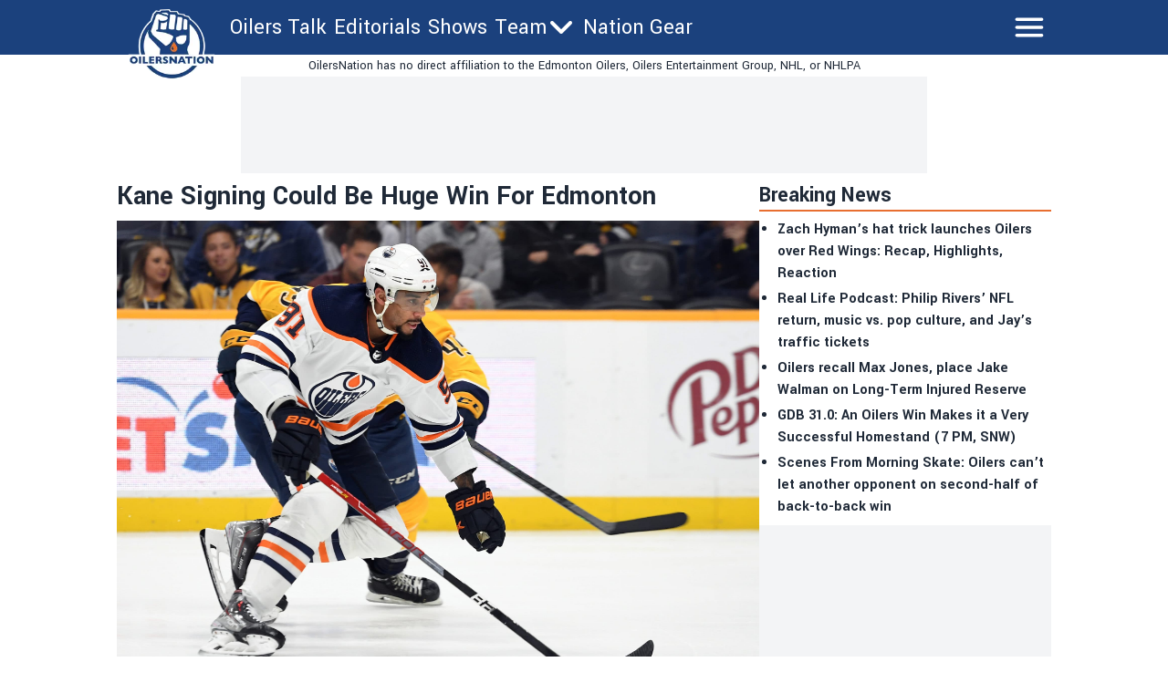

--- FILE ---
content_type: text/html; charset=utf-8
request_url: https://oilersnation.com/news/evander-kane-signing-could-be-huge-win-for-edmonton
body_size: 20868
content:
<!DOCTYPE html><html lang="en"><head><meta charSet="utf-8"/><meta name="viewport" content="width=device-width"/><meta name="twitter:site" content="https://twitter.com/OilersNation"/><meta property="og:type" content="website"/><meta property="og:locale" content="en_US"/><meta property="og:site_name" content="OilersNation"/><link rel="apple-touch-icon" sizes="180x180" href="/apple-touch-icon.png"/><link rel="icon" type="image/png" sizes="32x32" href="/favicon-32x32.png"/><link rel="icon" type="image/png" sizes="16x16" href="/favicon-16x16.png"/><link rel="manifest" href="/site.webmanifest"/><link rel="manifest" href="/safari-pinned-tab.svg"/><title>Kane Signing Could Be Huge Win For Edmonton</title><meta name="robots" content="index,follow"/><meta name="description" content="&lt;p&gt;The Edmonton Oilers needed Evander Kane&amp;#8217;s rugged skill and Kane needed the opportunity to play with the NHL&amp;#8217;s two best offensive players. Late last night Kane announced on his social media feeds he&amp;#8217;d signed a four-year extension with the Edmonton Oilers. The deal carries a $5.125m AAV, which could be very team friendly if Kane&amp;#8230;&lt;/p&gt;
"/><meta property="og:title" content="Kane Signing Could Be Huge Win For Edmonton"/><meta property="og:description" content="&lt;p&gt;The Edmonton Oilers needed Evander Kane&amp;#8217;s rugged skill and Kane needed the opportunity to play with the NHL&amp;#8217;s two best offensive players. Late last night Kane announced on his social media feeds he&amp;#8217;d signed a four-year extension with the Edmonton Oilers. The deal carries a $5.125m AAV, which could be very team friendly if Kane&amp;#8230;&lt;/p&gt;
"/><meta property="og:url" content="https://oilersnation.com/news/evander-kane-signing-could-be-huge-win-for-edmonton"/><meta property="og:image" content="https://oilersnation.com/_next/image?url=https://publish.oilersnation.com/wp-content/uploads/2022/04/USATSI_18091138-1-scaled.jpg&amp;w=1200&amp;q=75"/><meta property="og:image:alt" content="Kane Signing Could Be Huge Win For Edmonton"/><meta property="og:image:type" content="image/jpeg"/><meta property="og:image:width" content="1200"/><meta property="og:image:height" content="1200"/><link rel="canonical" href="https://oilersnation.com/news/evander-kane-signing-could-be-huge-win-for-edmonton"/><meta property="twitter:card" content="summary_large_image"/><script type="application/ld+json">{"@context":"https://schema.org","@type":"NewsArticle","@id":"https://oilersnation.com/news/evander-kane-signing-could-be-huge-win-for-edmonton","description":"&lt;p&gt;The Edmonton Oilers needed Evander Kane&amp;#8217;s rugged skill and Kane needed the opportunity to play with the NHL&amp;#8217;s two best offensive players. Late last night Kane announced on his social media feeds he&amp;#8217;d signed a four-year extension with the Edmonton Oilers. The deal carries a $5.125m AAV, which could be very team friendly if Kane&amp;#8230;&lt;/p&gt;\n","inLanguage":"en","wordCount":1021,"mainEntityOfPage":{"@type":"WebPage","@id":"https://oilersnation.com/news/evander-kane-signing-could-be-huge-win-for-edmonton"},"headline":"Kane Signing Could Be Huge Win For Edmonton","image":["https://oilersnation.com/_next/image?url=https://publish.oilersnation.com/wp-content/uploads/2022/04/USATSI_18091138-1-scaled.jpg&amp;w=1200&amp;q=75"],"articleSection":"News","dateCreated":"2022-07-13T13:45:03","datePublished":"2022-07-13T13:45:03","dateModified":"2022-07-13T13:45:03","author":{"@type":"Person","name":"Jason Gregor","url":"https://oilersnation.com/authors/gregor"},"publisher":{"@type":"Organization","name":"Oilers Nation","logo":{"@type":"ImageObject","url":"https://oilersnation.com/public/logo.png"}},"articleBody":"The Edmonton Oilers needed Evander Kane’s rugged skill and Kane needed the opportunity to play with the NHL’s two best offensive players. Late last night Kane announced on his social media feeds he’d signed a four-year extension with the Edmonton Oilers. The deal carries a $5.125m AAV, which could be very team friendly if Kane produces how many expect him to.\n\nOilers General Manager Ken Holland gave Kane’s camp permission to speak with other teams on Monday. It was a brilliant move as it allowed Kane to see there weren’t any significantly better offers out there. I still think teams were leery of term, which is what Kane was looking for, and ultimately Kane realized Edmonton offers him the best chance to sign another solid deal when he is 34. Kane has always been in great shape, he is an elite skater and there is very good chance he will still be a solid contributor when his four-year contract expires.\nThe Oilers gave Kane an extra year. That was part of the negotiation, as originally Edmonton was hoping to keep it to three years. Kane didn’t get a long-term deal on the open market because teams are still a bit leery of a repeat of what happened in Winnipeg and San Jose. In both cases teammates tired of his act, but maybe Kane has matured. He is a father of two children now, and we all know people who started making better decisions when they became parents. Not all do, but many of us made better choices (at least more regularly) after becoming fathers. Kane could join that group.\nTime will tell, but today this deal works well for both sides. Kane gets $20.5m and the Oilers get a solid AAV. Valeri Nichushkin has $6.125m for eight years, while Rickard Rakell has $5m for six years. Kane’s deal is much better than both of those and by the end of today, I sense many other UFAs will have higher AAVs than Kane. His history played a role, but this deal has potential to be very team friendly.\nThe only wrinkle in this deal is Kane’s pending arbitration hearing. There is no set date, yet, but there are three outcomes. Two will be good for Edmonton, while one would void his deal with the Oilers. Here are the scenarios.\nOne: Kane loses his appeal. His current deal with the Oilers remains in tact.\nTwo: The Sharks and Kane reach a settlement and the case is over. He remains with Edmonton.\nThree: Kane wins his appeal. His deal with the Oilers would dissolve and Kane becomes Sharks property. His contract with SJ includes a NTC, where he could submit a list of three teams he’d be willing to be traded to. I’d guess he’d want to come to Edmonton and they’d have to work out a trade, but then Kane’s AAV would be $7m over three years instead of $5.125m over four.\nThe NHL is worried about the third possibility. It won’t look good for the league. Maybe a settlement is reached, but Kane’s camp has been steadfast from the beginning there were no grounds for termination. We’ll see where this goes.\nIMPORTANT FOR OILERS…\nMay 31, 2022; Denver, Colorado, USA; Edmonton Oilers left wing Evander Kane (91) celebrates his first period goal with right wing Kailer Yamamoto (56) and center Ryan Nugent-Hopkins (93) against the Colorado Avalanche in game one of the Western Conference Final of the 2022 Stanley Cup Playoffs at Ball Arena. Mandatory Credit: Ron Chenoy-USA TODAY Sports\nKane is the Oilers’ third best forward and he re-signing him is a huge win for Edmonton. He doesn’t have to score at a 22-goal, 39-point pace in 43 games to be a solid deal. Although he looks to be a lock to score 35 goals riding shotgun with McDavid.\nIt wasn’t just points that Kane added to the team. He added an edge and a toughness the team desperately lacked. He eliminated Matthew Tkachuk in the Oilers’ second-round playoff win over Calgary. He’s willing to fight any player in the NHL, and because he’s skilled enough to play with McDavid, he has a better chance to deter teams from taking liberties on McDavid. I’ve long argued it is much easier for tough players to play the role of protector when they are actually on the ice with the player you want protected. Kane can react right away if he sees something he doesn’t like, rather than yell from the bench.\nKane can kill penalties, play the powerplay, and score at 5×5. And his aggressive, physical style of play is something the Oilers desperately needed. There was no other UFA winger who possessed the same on-ice attributes as Kane.\nThis deal means the Oilers’ top-six won’t be taking a step back. They are returning their top-five forwards from last season, and Holland has lots of money to re-sign Kailer Yamamoto, Jesse Puljujarvi, and Ryan McLeod. He can also sign Jack Campbell for $5m and has room to add Brett Kulak, or another LD, for $3m.\nBy my calculations, the Kane signing leaves Edmonton with $15.437m to sign players. That includes Dylan Holloway, Philip Broberg, Devin Shore, and Derek Ryan on the roster, as well as placing Mike Smith and Oscar Klefbom on LTIR.\nThe Oilers will still be tight against the cap, but they have space to add Campbell, a LD, re-sign their three RFA forwards, add one or two more depth forwards (not a lock Shore/Ryan are on opening night roster) and they need a #3 goalie.\nKane’s $5.125m AAV should be viewed as a win as long as he remains a positive influence on the team.\nGET YOUR TICKETS TO THE WORLD JUNIORS\n\nWant to watch the next generation of hockey stars before they make the show? The World Junior Championship is coming to Edmonton and this is your call to grab tickets!&amp;nbsp;Get your tickets here.\nRecently by Jason Gregor:&amp;nbsp;&amp;nbsp;\n\nOilers Free Agents, Prospects and More\nFree Agency Bargain Bin Shopping\nKeith Trade Worked Out Perfectly For The Oilers\nPuljujarvi Trade Winds Are Blowing\nTen Tuesday Thoughts\nMonday Musings\n\n","isAccessibleForFree":true}</script><link rel="preload" as="image" imageSrcSet="/_next/image?url=https%3A%2F%2Fpublish.oilersnation.com%2Fwp-content%2Fuploads%2F2022%2F04%2FUSATSI_18091138-1-scaled.jpg&amp;w=3840&amp;q=75 1x" fetchpriority="high"/><meta name="next-head-count" content="26"/><meta name="color-scheme" content="only light"/><script async="" src="https://cdn.optmn.cloud/hb/playmaker-adapter.js"></script><link rel="preload" href="/_next/static/media/199d7fccc4e6a555-s.p.woff2" as="font" type="font/woff2" crossorigin="anonymous" data-next-font="size-adjust"/><link rel="preload" href="/_next/static/media/04863073ea20139b-s.p.woff2" as="font" type="font/woff2" crossorigin="anonymous" data-next-font="size-adjust"/><script id="bam-better-testing-tool" data-nscript="beforeInteractive">document.addEventListener('DOMContentLoaded', function() {
  !function n(a,s,o){function i(t,e){if(!s[t]){if(!a[t]){var r="function"==typeof require&&require;if(!e&&r)return r(t,!0);if(c)return c(t,!0);throw(e=new Error("Cannot find module '"+t+"'")).code="MODULE_NOT_FOUND",e}r=s[t]={exports:{}},a[t][0].call(r.exports,function(e){return i(a[t][1][e]||e)},r,r.exports,n,a,s,o)}return s[t].exports}for(var c="function"==typeof require&&require,e=0;e<o.length;e++)i(o[e]);return i}({1:[function(e,t,r){"use strict";Object.defineProperty(r,"__esModule",{value:!0}),r.config=void 0;r.config={cbtTestExpirationCookie:"BC-cbtCon",styleId:"CBT-style"}},{}],2:[function(e,t,r){"use strict";Object.defineProperty(r,"__esModule",{value:!0}),r.handleReqAndResponse=void 0;var n=e("../utils/helpers"),a=e("../services/testProcessor");r.handleReqAndResponse=async()=>{try{var e=await(0,n.fetchActiveTests)();if(0!==e.activeTestsOnURL.length)return await(0,a.processActiveTests)(e),null}catch(e){console.log("Fetch failed:",e)}}},{"../services/testProcessor":12,"../utils/helpers":13}],3:[function(e,t,r){"use strict";Object.defineProperty(r,"__esModule",{value:!0}),r.default=void 0;r.default=(e,t)=>{var{analitycsID:e,formattedTestName:r}=e;return""===e?"":`
    if (typeof gtag !== 'function') {
      window.dataLayer = window.dataLayer || [];
      function gtag() {
        dataLayer.push(arguments);
      }
      gtag('js', new Date());
      gtag('config', '${e}', { 'send_page_view': false });
    }

    function waitForGtag(callback, maxAttempts = 50, attempts = 0) {
      if (typeof gtag !== 'undefined') {
        callback();
      } else if (attempts < maxAttempts) {
        setTimeout(function () {
          waitForGtag(callback, maxAttempts, attempts + 1);
        }, 100);
      }
    }

    waitForGtag(() => {
      gtag('event', 'AB_${t}_Visit_${r}', {
        'send_to': '${e}'
      });
    });
  `}},{}],4:[function(e,t,r){"use strict";Object.defineProperty(r,"__esModule",{value:!0}),r.default=void 0;r.default=(e,t,r)=>{var{formattedTestName:t,analitycsID:n}=t,{bc_test_goal:e,bc_test_goal_match:a,bc_test_element_name:s}=e;return"css_selector"!==e||""===a?"":`
        document.querySelectorAll('${a}').forEach(element => {
            element.addEventListener('click', function(e) {
                gtag('event', 'AB_${r}_${s}_${t}', {
                    'send_to': '${n}'
                });
            });
        });
  `}},{}],5:[function(e,t,r){"use strict";Object.defineProperty(r,"__esModule",{value:!0}),r.default=void 0;r.default=(e,t,r)=>{var{analitycsID:t,formattedTestName:n}=t,{bc_test_goal_match:e,bc_test_url_match_click:a,bc_test_element_name:s}=e;return""===a||""===e?"":`
      if (document.location.href === '${a}') {
        document.querySelectorAll('${e}').forEach(element => {
          element.addEventListener('click', () => {
            gtag('event', 'AB_${r}_${s}_${n}', {
              'send_to': '${t}'
            });
          });
        });
      }
  `}},{}],6:[function(e,t,r){"use strict";Object.defineProperty(r,"__esModule",{value:!0}),r.default=void 0;r.default=(e,t,r)=>{var{bc_test_goal:e,bc_test_goal_match:n,bc_test_element_name:a}=e,{analitycsID:t,formattedTestName:s}=t;return"css_selector"!==e||""===n?"":`
        let scrollEventSent = false;

        function isInViewport(element) {
            const elementTop = element.offsetTop;
            const elementBottom = elementTop + element.offsetHeight;
            const viewportTop = window.pageYOffset;
            const viewportBottom = viewportTop + window.innerHeight;
            return elementBottom > viewportTop && elementTop < viewportBottom;
        }

        window.addEventListener('resize', function() {
            if (!scrollEventSent && isInViewport(document.querySelector('${n}'))) {
                gtag('event', 'AB_${r}_${a}_${s}', {
                    'send_to': '${t}'
                });
                scrollEventSent = true;
            }
        });

        window.addEventListener('scroll', function() {
            if (!scrollEventSent && isInViewport(document.querySelector('${n}'))) {
                gtag('event', 'AB_${r}_${a}', {
                    'send_to': '${t}'
                });
                scrollEventSent = true;
            }
        });
    `}},{}],7:[function(e,t,r){"use strict";Object.defineProperty(r,"__esModule",{value:!0}),r.default=void 0;r.default=(e,t,r)=>{var{analitycsID:t,formattedTestName:n}=t,{bc_test_goal:e,bc_test_goal_match:a,bc_test_element_name:s}=e;if("css_selector"===e||""===a)return"";let o="";switch(e){case"url_matches":o=`a[href="${a}"]`;break;case"url_contains":o=`a[href*="${a}"]`;break;case"url_start_with":o=`a[href^="${a}"]`}return`
      document.querySelectorAll('${o}').forEach(link => {
        link.addEventListener('click', (e) => {
          gtag('event', 'AB_${r}_${s}_${n}', {
            'send_to': '${t}'
          });
        });
      });
  `}},{}],8:[function(e,t,r){"use strict";Object.defineProperty(r,"__esModule",{value:!0}),r.default=void 0;r.default=(e,t,r)=>{var{analitycsID:t,formattedTestName:n}=t,{bc_test_goal:e,bc_test_goal_match:a,bc_test_element_name:s}=e;return"css_selector"!==e||""===a?"":`
        const interval = setInterval(() => {
          const submittedMessage = document.querySelector('${a}');
          if (submittedMessage) {
            clearInterval(interval);
            gtag('event', 'AB_${r}_${s}_${n}', {
              'send_to': '${t}'
            });
          }
        }, 1000);
    `}},{}],9:[function(e,t,r){"use strict";Object.defineProperty(r,"__esModule",{value:!0}),r.trackingScriptsHandler=void 0;var o=n(e("./tracking-scripts/defaultTrackingScript")),i=n(e("./tracking-scripts/trackClicksOnElements")),c=n(e("./tracking-scripts/trackElementInView")),l=n(e("./tracking-scripts/trackClicksOnElementsWhenUrlMatches")),u=n(e("./tracking-scripts/trackFormSubmissions")),d=n(e("./tracking-scripts/trackElementLink"));function n(e){return e&&e.__esModule?e:{default:e}}r.trackingScriptsHandler=(e,t,r)=>{let n="";var a=0===parseInt(t)?"C":"V"+parseInt(t);r.formattedTestName=r.name.replace(/ /g,"_");for(const s of e)switch(s.bc_test_goal_type){case"track_element_click":n+=(0,i.default)(s,r,a);break;case"track_element_in_view":n+=(0,c.default)(s,r,a);break;case"track_form_submits":n+=(0,u.default)(s,r,a);break;case"track_element_clicks_url_matches":n+=(0,l.default)(s,r,a);break;case"track_element_link":n+=(0,d.default)(s,r,a);break;default:console.log("Unknown tracking goal type:",s.bc_test_goal_type)}return n+=(0,o.default)(r,a)}},{"./tracking-scripts/defaultTrackingScript":3,"./tracking-scripts/trackClicksOnElements":4,"./tracking-scripts/trackClicksOnElementsWhenUrlMatches":5,"./tracking-scripts/trackElementInView":6,"./tracking-scripts/trackElementLink":7,"./tracking-scripts/trackFormSubmissions":8}],10:[function(e,t,r){"use strict";var n=e("./utils/helpers"),a=e("./controllers/handleReqAndResponse");const s=(0,n.disableClick)();(async()=>{try{(0,n.isClientBot)()||await(0,a.handleReqAndResponse)()}catch(e){await(0,n.sendErrorLog)(e)}finally{(0,n.enableClick)(s)}})()},{"./controllers/handleReqAndResponse":2,"./utils/helpers":13}],11:[function(e,t,r){"use strict";Object.defineProperty(r,"__esModule",{value:!0}),r.applyTestVariation=void 0;var n=e("../utils/helpers"),a=e("../controllers/trackingScriptsHandler");r.applyTestVariation=(e,t,r,n)=>{e&&((t=(0,a.trackingScriptsHandler)(t,r,n))&&0<t.length&&i(t,"CBT-tracking-scripts"),"control"!==e)&&(e.bc_test_html_selector&&s(e.bc_test_html_selector,e.bc_test_html),e.bc_test_css&&o(e.bc_test_css),e.bc_test_js)&&i(e.bc_test_js,"CBT-script")};const s=(e,r)=>{e=document.querySelectorAll(e);Array.from(e).forEach(e=>{var t=document.createElement("div");t.innerHTML=r,e.parentNode.insertBefore(t,e),e.remove()})},o=e=>{e=(0,n.createStyleElement)("text/css",e);document.head.appendChild(e)},i=(e,t)=>{e=(0,n.createScriptElement)(e,"text/javascript",t);document.body.appendChild(e)}},{"../controllers/trackingScriptsHandler":9,"../utils/helpers":13}],12:[function(e,t,r){"use strict";Object.defineProperty(r,"__esModule",{value:!0}),r.processActiveTests=void 0;var l=e("../config/testConfig"),u=e("./applyVariation"),d=e("../utils/helpers");r.processActiveTests=async e=>{for(const i of e.activeTestsOnURL){var t=JSON.parse(i.Resources),r=t.testResources,n=t.trackingGoals,t=t.testData,a=t.testUsersTrafficAllocation,s=l.config.cbtTestExpirationCookie+"_"+i.ID,s=(0,d.getCBTCookiesByPrefix)(s),o=100*Math.random();0<s.length?await c(s[0],i,n,t,r):a<o?await(0,d.setCBTCookie)(l.config.cbtTestExpirationCookie+"_"+i.ID,i.ID+":exclude",t.timestampDuration):await f(i,r,n,t,o)}};const c=async(e,t,r,n,a)=>{var e=e.split(":")[1],s=parseInt(e);"exclude"!==e&&(t.variation=0===s?"control":a[s-1],await(0,u.applyTestVariation)(t.variation,r,e,n))},f=async(e,t,r,n,a)=>{let s=0,o="control",i=0;for(let e=0;e<t.length;e++){var c=t[e];if(a<=(s+=parseFloat(c.bc_test_variation_traffic_allocation))){o=c,i=e+1;break}}e.variation=o,await(0,d.setCBTCookie)(l.config.cbtTestExpirationCookie+"_"+e.ID,e.ID+":"+i,n.timestampDuration),await(0,u.applyTestVariation)(e.variation,r,i,n)}},{"../config/testConfig":1,"../utils/helpers":13,"./applyVariation":11}],13:[function(e,t,r){"use strict";Object.defineProperty(r,"__esModule",{value:!0}),r.setCBTCookie=r.sendErrorToDataLayer=r.sendErrorLog=r.isClientBot=r.getCBTCookiesByPrefix=r.fetchActiveTests=r.enableClick=r.disableClick=r.createStyleElement=r.createScriptElement=void 0;var n=e("../config/testConfig");r.disableClick=()=>{var e=e=>{e.preventDefault(),e.stopPropagation()};return document.addEventListener("click",e,!0),e},r.enableClick=e=>{document.removeEventListener("click",e,!0)},r.fetchActiveTests=async()=>{let e='https://bctt.igaming-service.io/get-test?url='+document.location.href;var t=a(n.config.cbtTestExpirationCookie);0<t.length&&(t=JSON.stringify(t),e+="&cbtConCookies="+encodeURIComponent(t));try{return await(await Promise.race([fetch(e,{method:"GET"}),new Promise((e,t)=>setTimeout(()=>{t(new Error("Request timed out"))},5e3))])).json()}catch(e){throw console.log("Fetch failed:",e),e}},r.sendErrorLog=e=>{console.log("Error loading tests:",e)},r.createScriptElement=(e,t,r)=>{var n=document.createElement("script");return n.innerHTML=e,n.type=t,r&&(n.id=r),n},r.createStyleElement=(e,t)=>{var r=document.createElement("style");return r.id=n.config.styleId,r.type=e,r.innerHTML=t,r};r.setCBTCookie=(e,t,r)=>{r=r||Date.now()+36e5,r="expires="+new Date(r).toUTCString();document.cookie=e+`=${t}; ${r}; path=/`};const a=e=>{var t=[];for(const a of document.cookie.split("; ")){var[r,n]=a.split("=");r.trim().startsWith(e)&&t.push(n)}return t};r.getCBTCookiesByPrefix=a;r.sendErrorToDataLayer=(e,t)=>{window.dataLayer=window.dataLayer||[],window.dataLayer.push({event:e,error_message:t})};r.isClientBot=()=>{if("undefined"!=typeof navigator&&navigator.userAgent){const t=navigator.userAgent.toLowerCase();return["bot","crawl","spider","slurp","mediapartners"].some(e=>t.includes(e))}return!1}},{"../config/testConfig":1}]},{},[10]);
});</script><script id="admiral-cmp" data-nscript="beforeInteractive">!(function(o,_name){o[_name]=o[_name]||function $(){($.q=$.q||[]).push(arguments)},o[_name].v=o[_name].v||2,o[_name].s="1";!(function(t,o,n,c){function a(n,c){try{a=t.localStorage,(n=JSON.parse(a.getItem("_aQS02MjM0QjM4NkYwMzVFRjA3RTM2NUM3MEUtMjE")).lgk||[])&&(c=t[o].pubads())&&n.forEach((function(t){t&&t[0]&&c.setTargeting(t[0],t[1]||"")}))}catch(f){}var a}try{(c=t[o]=t[o]||{}).cmd=c.cmd||[],typeof c.pubads===n?a():typeof c.cmd.unshift===n?c.cmd.unshift(a):c.cmd.push(a)}catch(f){}})(window,"googletag","function");;!(function(n,t){n.__admiral_getConsentForGTM=function(t){function a(n,a){t((function(n,t){const a=n&&n.purpose&&n.purpose.consents||{};return{adConsentGranted:t||!!a[1],adUserData:t||!!a[7],adPersonalization:t||!!a[3],analyticsConsentGranted:t||!!a[1],personalizationConsentGranted:t||!!a[5],functionalityConsentGranted:t||!1,securityConsentGranted:t||!0}})(n,!a))}n[_name]("after","cmp.loaded",(function(t){t&&t.tcData&&t.tcData.gdprApplies?(t.consentKnown&&a(t.tcData,!0),n[_name]("after","cmp.updated",(function(n){a(n.tcData,!0)}))):a({},!1)}))}})(window);})(window,decodeURI(decodeURI('a%25%364%6d%69r%25%361%6c')));!(function(t,c,o,$){o=t.createElement(c),t=t.getElementsByTagName(c)[0],o.async=1,o.src="https://superficialspring.com/public/js/77cd324fc040dd/77f09fba4d89371a96f8daa99e6829bcb872caa4-prod.js",($=0)&&$(o),t.parentNode.insertBefore(o,t)})(document,"script");;;!(function(t,n,e,i,a){function c(){for(var t=[],e=0;e<arguments.length;e++)t.push(arguments[e]);if(!t.length)return a;"ping"===t[0]?t[2]({gdprAppliesGlobally:!!n.__cmpGdprAppliesGlobally,cmpLoaded:!1,cmpStatus:"stub"}):t.length>0&&a.push(t)}function f(t){if(t&&t.data&&t.source){var i,a=t.source,c="string"==typeof t.data&&t.data.indexOf("__tcfapiCall")>=0;(i=c?((function(t){try{return JSON.parse(t)}catch(n){}})(t.data)||{}).__tcfapiCall:(t.data||{}).__tcfapiCall)&&n[e](i.command,i.version,(function(t,n){var e={__tcfapiReturn:{returnValue:t,success:n,callId:i.callId}};a&&a.postMessage(c?JSON.stringify(e):e,"*")}),i.parameter)}}!(function o(){if(!n.frames[i]){var e=t.body;if(e){var a=t.createElement("iframe");a.style.display="none",a.name=i,e.appendChild(a)}else setTimeout(o,5)}})(),c.v=1,"function"!=typeof n[e]&&(n[e]=n[e]||c,n.addEventListener?n.addEventListener("message",f,!1):n.attachEvent&&n.attachEvent("onmessage",f))})(document,window,"__tcfapi","__tcfapiLocator",[]);;;!(function(e,t,n,r,a,i,s,c,u,o,p){function d(){for(var e=[],t=arguments.length,n=0;n<t;n++)e.push(arguments[n]);var r,a=e[1],i=typeof a===s,c=e[2],d={gppVersion:"1.1",cmpStatus:"stub",cmpDisplayStatus:"hidden",signalStatus:"not ready",supportedAPIs:["7:usnat"].reduce((function(e,t){return t&&e.push(t),e}),[]),cmpId:9,sectionList:[],applicableSections:[0],gppString:"",parsedSections:{}};function f(e){i&&a(e,!0)}switch(e[0]){case"ping":return f(d);case"queue":return u;case"events":return o;case"addEventListener":return i&&(r=++p,o.push({id:r,callback:a,parameter:c})),f({eventName:"listenerRegistered",listenerId:r,data:!0,pingData:d});case"removeEventListener":for(r=!1,n=0;n<o.length;n++)if(o[n].id===c){o.splice(n,1),r=!0;break}return f(r);case"hasSection":case"getSection":case"getField":return f(null);default:return void u.push(e)}}d.v=2,typeof t.__gpp!==s&&(t.__gpp=t.__gpp||d,t.addEventListener&&t.addEventListener("message",(function(e,n){var r="string"==typeof e.data;(n=r?((function(e){try{return JSON.parse(e)}catch(t){}})(e.data)||{}).__gppCall:(e.data||{}).__gppCall)&&t.__gpp(n.command,(function(t,a){var i={__gppReturn:{returnValue:t,success:a,callId:n.callId}};e.source.postMessage(r?JSON.stringify(i):i,"*")}),"parameter"in n?n.parameter:null,n.version||1)}),!1),(function f(){if(!t.frames[r]){var n=e.body;if(n){var a=e.createElement("iframe");a.style.display="none",a.name=r,n.appendChild(a)}else setTimeout(f,5)}})())})(document,window,0,"__gppLocator",0,0,"function",0,[],[],0);</script><link rel="preload" href="/_next/static/css/be87f4c94a7d1f72.css" as="style"/><link rel="stylesheet" href="/_next/static/css/be87f4c94a7d1f72.css" data-n-g=""/><link rel="preload" href="/_next/static/css/3d19822ae4ef6406.css" as="style"/><link rel="stylesheet" href="/_next/static/css/3d19822ae4ef6406.css" data-n-p=""/><noscript data-n-css=""></noscript><script defer="" nomodule="" src="/_next/static/chunks/polyfills-c67a75d1b6f99dc8.js"></script><script id="gpt" src="//securepubads.g.doubleclick.net/tag/js/gpt.js" defer="" data-nscript="beforeInteractive"></script><script src="/_next/static/chunks/webpack-eabde1fbfce96bb4.js" defer=""></script><script src="/_next/static/chunks/framework-12a146e94cfcf7c4.js" defer=""></script><script src="/_next/static/chunks/main-475f34f69dcf3c41.js" defer=""></script><script src="/_next/static/chunks/pages/_app-bf774223bf9dbadd.js" defer=""></script><script src="/_next/static/chunks/b548615e-7a2119250c3b1b16.js" defer=""></script><script src="/_next/static/chunks/734-8fe53557d1b4d857.js" defer=""></script><script src="/_next/static/chunks/3536-88d6f4112a1fb6aa.js" defer=""></script><script src="/_next/static/chunks/9728-085190cefb5ac4a7.js" defer=""></script><script src="/_next/static/chunks/754-9e7dc08521653c54.js" defer=""></script><script src="/_next/static/chunks/4610-949c9c9a9c10fa45.js" defer=""></script><script src="/_next/static/chunks/856-513f0dbd1d8b0ae5.js" defer=""></script><script src="/_next/static/chunks/pages/news/%5Bslug%5D-bcd28be5ef204367.js" defer=""></script><script src="/_next/static/FI_A-BMjEwH8pDmgCvhP_/_buildManifest.js" defer=""></script><script src="/_next/static/FI_A-BMjEwH8pDmgCvhP_/_ssgManifest.js" defer=""></script><style data-styled="" data-styled-version="5.3.5"></style></head><body><noscript><iframe src="https://www.googletagmanager.com/ns.html?id=GTM-WQQ5NT6"></iframe></noscript><div id="__next"><main class="__variable_2bff57 font-sans"><script type="application/ld+json">{"@context":"https://schema.org","@type":"NewsMediaOrganization","name":"Oilers Nation","description":"Independent Edmonton Oilers news written for fans of the team, by fans of the team. Daily Oilers updates, roster, scores, and schedule.","url":"https://oilersnation.com","logo":"https://oilersnation.com/logo.png"}</script><div class="sticky top-0 z-50 w-full lg:mx-auto"><header class="bg-primary "><div class="lg:w-256 sticky top-0 z-50 h-[68px] w-full text-white md:h-[60px] lg:mx-auto "><div class="flex h-full flex-row flex-wrap justify-between"><div class="shrink md:w-28"><div class="flex h-full items-center px-1 md:absolute md:left-0 md:top-[2px] md:mt-2 md:items-start"><a href="/"><div class="w-20 md:w-28"><img alt="logo" loading="lazy" width="181" height="124" decoding="async" data-nimg="1" style="color:transparent;width:100%;height:auto" sizes="100vw" srcSet="/_next/image?url=%2F_next%2Fstatic%2Fmedia%2Foilersnation.11c9a980.webp&amp;w=480&amp;q=75 480w, /_next/image?url=%2F_next%2Fstatic%2Fmedia%2Foilersnation.11c9a980.webp&amp;w=640&amp;q=75 640w, /_next/image?url=%2F_next%2Fstatic%2Fmedia%2Foilersnation.11c9a980.webp&amp;w=750&amp;q=75 750w, /_next/image?url=%2F_next%2Fstatic%2Fmedia%2Foilersnation.11c9a980.webp&amp;w=828&amp;q=75 828w, /_next/image?url=%2F_next%2Fstatic%2Fmedia%2Foilersnation.11c9a980.webp&amp;w=1080&amp;q=75 1080w, /_next/image?url=%2F_next%2Fstatic%2Fmedia%2Foilersnation.11c9a980.webp&amp;w=1200&amp;q=75 1200w, /_next/image?url=%2F_next%2Fstatic%2Fmedia%2Foilersnation.11c9a980.webp&amp;w=1920&amp;q=75 1920w, /_next/image?url=%2F_next%2Fstatic%2Fmedia%2Foilersnation.11c9a980.webp&amp;w=2048&amp;q=75 2048w, /_next/image?url=%2F_next%2Fstatic%2Fmedia%2Foilersnation.11c9a980.webp&amp;w=3840&amp;q=75 3840w" src="/_next/image?url=%2F_next%2Fstatic%2Fmedia%2Foilersnation.11c9a980.webp&amp;w=3840&amp;q=75"/></div></a></div></div><div class="ml-2 hidden flex-row md:flex md:w-fit"><div class="flex h-full flex-row items-center gap-1 md:gap-2"><div class="lg:hover:bg-accent flex h-full items-center pl-1 pr-1 text-xs md:text-2xl"><a href="/category/news">Oilers Talk</a></div><div class="lg:hover:bg-accent flex h-full items-center pl-1 pr-1 text-xs md:text-2xl"><a href="/category/editorials">Editorials</a></div><div class="lg:hover:bg-accent flex h-full items-center pl-1 pr-1 text-xs md:text-2xl"><a href="/shows">Shows</a></div><div class="lg:hover:bg-accent flex h-full items-center lg:px-1 "><div class="relative"><div class="flex flex-row items-center"><div class="flex flex-row"><div class="text-xs md:text-2xl">Team</div><div><svg xmlns="http://www.w3.org/2000/svg" fill="none" viewBox="0 0 24 24" stroke-width="1.5" stroke="currentColor" aria-hidden="true" class="size-4 stroke-[3px] font-bold md:size-8"><path stroke-linecap="round" stroke-linejoin="round" d="M19.5 8.25l-7.5 7.5-7.5-7.5"></path></svg></div></div></div></div></div><div class="lg:hover:bg-accent flex h-full items-center pl-1 pr-1 text-xs md:text-2xl"><a target="_blank" href="https://nationgear.ca">Nation Gear</a></div></div></div><div class="grow"><div class="relative flex size-full items-center justify-end pl-1 pr-4 font-bold uppercase md:pr-1 "><svg xmlns="http://www.w3.org/2000/svg" fill="none" viewBox="0 0 24 24" stroke-width="1.5" stroke="currentColor" aria-hidden="true" class="size-10 stroke-2"><path stroke-linecap="round" stroke-linejoin="round" d="M3.75 6.75h16.5M3.75 12h16.5m-16.5 5.25h16.5"></path></svg></div></div></div></div><div class="bg-primary fixed top-[120px] z-40 flex w-full text-base text-white transition-all duration-200 md:top-[60px] md:overflow-hidden lg:top-[60px] h-0"><div class="md:w-256 mx-auto mt-8 flex w-full flex-col gap-4 overflow-y-scroll overscroll-contain px-4 md:flex-row md:justify-between md:overflow-y-auto"><div><div class="border-accent hidden border-b-4 md:block"><div class="text-accent">Navigation</div></div><a href="/category/news"><div class="flex flex-row items-center"><span>Oilers Talk</span></div></a><a href="/category/editorials"><div class="flex flex-row items-center"><span>Editorials</span></div></a><a href="/shows"><div class="flex flex-row items-center"><span>Shows</span></div></a><div><a href="/schedule"><div class="flex flex-row items-center"><span>Team</span></div></a><a href="/schedule"><div class="flex flex-row items-center"><span>Schedule</span></div></a><a href="/edmonton-oilers-line-combinations"><div class="flex flex-row items-center"><span>Line Combinations</span></div></a><a href="/stats"><div class="flex flex-row items-center"><span>Stats</span></div></a><a href="/standings"><div class="flex flex-row items-center"><span>Standings</span></div></a></div><a target="_blank" href="https://nationgear.ca"><div class="flex flex-row items-center"><span>Nation Gear</span></div></a></div><div><div class="w-full"><div><div class="border-accent flex flex-row justify-between border-b-4"><div class="text-accent">Nation Sites</div><div class="block md:hidden"><div><svg xmlns="http://www.w3.org/2000/svg" viewBox="0 0 24 24" fill="currentColor" aria-hidden="true" class="text-accent size-6"><path fill-rule="evenodd" d="M12.53 16.28a.75.75 0 01-1.06 0l-7.5-7.5a.75.75 0 011.06-1.06L12 14.69l6.97-6.97a.75.75 0 111.06 1.06l-7.5 7.5z" clip-rule="evenodd"></path></svg></div></div></div></div><div class="transition-all duration-200 hidden md:block"><ul><li><a target="_blank" href="https://canucksarmy.com">CanucksArmy.com</a></li><li><a target="_blank" href="https://flamesnation.ca">FlamesNation.ca</a></li><li><a target="_blank" href="https://theleafsnation.com">TheLeafsNation.com</a></li><li><a target="_blank" href="https://bluejaysnation.com">BlueJaysNation.com</a></li><li><a target="_blank" href="https://oilersnation.com">OilersNation.com</a></li><li><a target="_blank" href="https://dailyfaceoff.com">DailyFaceOff.com</a></li><li><a target="_blank" href="https://hockeyfights.com">HockeyFights.com</a></li></ul></div></div></div><div><div class="w-full"><div><div class="border-accent flex flex-row justify-between border-b-4"><div class="text-accent">The Nation Network</div><div class="block md:hidden"><div><svg xmlns="http://www.w3.org/2000/svg" viewBox="0 0 24 24" fill="currentColor" aria-hidden="true" class="text-accent size-6"><path fill-rule="evenodd" d="M12.53 16.28a.75.75 0 01-1.06 0l-7.5-7.5a.75.75 0 011.06-1.06L12 14.69l6.97-6.97a.75.75 0 111.06 1.06l-7.5 7.5z" clip-rule="evenodd"></path></svg></div></div></div></div><div class="transition-all duration-200 hidden md:block"><ul><li><a href="/">About Us</a></li><li><a href="/privacy-policy">Privacy Policy</a></li><li><a href="/terms-of-service">Terms of Service</a></li><li><a href="/contact">Contact</a></li></ul></div></div></div></div></div></header></div><div class="flex flex-row items-center justify-center px-2 py-0.5 text-center"><span class="text-xs md:text-sm">OilersNation has no direct affiliation to the Edmonton Oilers, Oilers Entertainment Group, NHL, or NHLPA</span></div><main class="lg:w-256 relative flex w-full flex-col md:mx-auto"><section class="mb-2 hidden justify-center md:flex"><div class="flex h-full  items-center justify-center bg-gray-100 px-3 py-2"><div class="shrink"><div class="h-[90px] w-[728px]"><div class="relative size-full"></div></div></div></div></section><div class="mx-2 mb-4 flex flex-col gap-2 lg:mx-0 lg:flex-row"><div class="w-full min-w-0 shrink px-2 md:px-0"><div class="infinite-scroll-component__outerdiv"><div class="infinite-scroll-component " style="height:auto;overflow:auto;-webkit-overflow-scrolling:touch"><div class="w-full"><div class="pb-2"><span class="text-3xl font-bold">Kane Signing Could Be Huge Win For Edmonton</span></div><div><div class="w-full"><img alt="alt" fetchpriority="high" width="2560" height="1987" decoding="async" data-nimg="1" class="h-auto max-w-full" style="color:transparent;background-size:cover;background-position:50% 50%;background-repeat:no-repeat;background-image:url(&quot;data:image/svg+xml;charset=utf-8,%3Csvg xmlns=&#x27;http://www.w3.org/2000/svg&#x27; viewBox=&#x27;0 0 2560 1987&#x27;%3E%3Cfilter id=&#x27;b&#x27; color-interpolation-filters=&#x27;sRGB&#x27;%3E%3CfeGaussianBlur stdDeviation=&#x27;20&#x27;/%3E%3CfeColorMatrix values=&#x27;1 0 0 0 0 0 1 0 0 0 0 0 1 0 0 0 0 0 100 -1&#x27; result=&#x27;s&#x27;/%3E%3CfeFlood x=&#x27;0&#x27; y=&#x27;0&#x27; width=&#x27;100%25&#x27; height=&#x27;100%25&#x27;/%3E%3CfeComposite operator=&#x27;out&#x27; in=&#x27;s&#x27;/%3E%3CfeComposite in2=&#x27;SourceGraphic&#x27;/%3E%3CfeGaussianBlur stdDeviation=&#x27;20&#x27;/%3E%3C/filter%3E%3Cimage width=&#x27;100%25&#x27; height=&#x27;100%25&#x27; x=&#x27;0&#x27; y=&#x27;0&#x27; preserveAspectRatio=&#x27;none&#x27; style=&#x27;filter: url(%23b);&#x27; href=&#x27;[data-uri]&#x27;/%3E%3C/svg%3E&quot;)" srcSet="/_next/image?url=https%3A%2F%2Fpublish.oilersnation.com%2Fwp-content%2Fuploads%2F2022%2F04%2FUSATSI_18091138-1-scaled.jpg&amp;w=3840&amp;q=75 1x" src="/_next/image?url=https%3A%2F%2Fpublish.oilersnation.com%2Fwp-content%2Fuploads%2F2022%2F04%2FUSATSI_18091138-1-scaled.jpg&amp;w=3840&amp;q=75"/></div><div><span class="uppercase text-gray-400">Photo credit: <!-- -->© Christopher Hanewinckel-USA TODAY Sports</span></div></div><div class="mb-2 mt-2 flex flex-row items-start justify-between"><div class="flex flex-row items-center gap-2"><div class="relative rounded-full h-14 w-14"><img alt="Jason Gregor" loading="lazy" decoding="async" data-nimg="fill" class="rounded-full" style="position:absolute;height:100%;width:100%;left:0;top:0;right:0;bottom:0;object-fit:contain;color:transparent;background-size:contain;background-position:50% 50%;background-repeat:no-repeat;background-image:url(&quot;data:image/svg+xml;charset=utf-8,%3Csvg xmlns=&#x27;http://www.w3.org/2000/svg&#x27; %3E%3Cfilter id=&#x27;b&#x27; color-interpolation-filters=&#x27;sRGB&#x27;%3E%3CfeGaussianBlur stdDeviation=&#x27;20&#x27;/%3E%3CfeColorMatrix values=&#x27;1 0 0 0 0 0 1 0 0 0 0 0 1 0 0 0 0 0 100 -1&#x27; result=&#x27;s&#x27;/%3E%3CfeFlood x=&#x27;0&#x27; y=&#x27;0&#x27; width=&#x27;100%25&#x27; height=&#x27;100%25&#x27;/%3E%3CfeComposite operator=&#x27;out&#x27; in=&#x27;s&#x27;/%3E%3CfeComposite in2=&#x27;SourceGraphic&#x27;/%3E%3CfeGaussianBlur stdDeviation=&#x27;20&#x27;/%3E%3C/filter%3E%3Cimage width=&#x27;100%25&#x27; height=&#x27;100%25&#x27; x=&#x27;0&#x27; y=&#x27;0&#x27; preserveAspectRatio=&#x27;xMidYMid&#x27; style=&#x27;filter: url(%23b);&#x27; href=&#x27;[data-uri]&#x27;/%3E%3C/svg%3E&quot;)" src="https://secure.gravatar.com/avatar/73b1f1f96b7a8b987a82ddbe25a2812fe381edaaa3239ebe74dae8c1d884af8e?s=512&amp;d=mm&amp;r=g"/></div><div class="flex flex-col"><div>By <a href="/author/gregor"><span class="font-semibold">Jason Gregor</span></a></div><div class="flex flex-col"><span class="">Jul 13, 2022, 09:45 EDT</span><span class="text-xs text-gray-500">Updated: <!-- -->Jul 13, 2022, 16:34 EDT</span></div></div></div><div class="flex-row md:flex"><div class="bg-accent h-10 items-center p-2"><a href="#comments_118521"><span class="table-cell align-middle font-medium uppercase leading-normal text-white"><span class="disqus-comment-count" data-disqus-identifier="https://oilersnation.com/news/evander-kane-signing-could-be-huge-win-for-edmonton" data-disqus-url="https://oilersnation.com/news/evander-kane-signing-could-be-huge-win-for-edmonton">Comments</span></span></a></div><div class="hidden md:flex"><button aria-label="facebook" style="background-color:transparent;border:none;padding:0;font:inherit;color:inherit;cursor:pointer;outline:none"><svg viewBox="0 0 64 64" width="40" height="40"><rect width="64" height="64" rx="0" ry="0" fill="#3b5998"></rect><path d="M34.1,47V33.3h4.6l0.7-5.3h-5.3v-3.4c0-1.5,0.4-2.6,2.6-2.6l2.8,0v-4.8c-0.5-0.1-2.2-0.2-4.1-0.2 c-4.1,0-6.9,2.5-6.9,7V28H24v5.3h4.6V47H34.1z" fill="white"></path></svg></button><button aria-label="twitter" style="background-color:transparent;border:none;padding:0;font:inherit;color:inherit;cursor:pointer;outline:none"><svg viewBox="0 0 64 64" width="40" height="40"><rect width="64" height="64" rx="0" ry="0" fill="#00aced"></rect><path d="M48,22.1c-1.2,0.5-2.4,0.9-3.8,1c1.4-0.8,2.4-2.1,2.9-3.6c-1.3,0.8-2.7,1.3-4.2,1.6 C41.7,19.8,40,19,38.2,19c-3.6,0-6.6,2.9-6.6,6.6c0,0.5,0.1,1,0.2,1.5c-5.5-0.3-10.3-2.9-13.5-6.9c-0.6,1-0.9,2.1-0.9,3.3 c0,2.3,1.2,4.3,2.9,5.5c-1.1,0-2.1-0.3-3-0.8c0,0,0,0.1,0,0.1c0,3.2,2.3,5.8,5.3,6.4c-0.6,0.1-1.1,0.2-1.7,0.2c-0.4,0-0.8,0-1.2-0.1 c0.8,2.6,3.3,4.5,6.1,4.6c-2.2,1.8-5.1,2.8-8.2,2.8c-0.5,0-1.1,0-1.6-0.1c2.9,1.9,6.4,2.9,10.1,2.9c12.1,0,18.7-10,18.7-18.7 c0-0.3,0-0.6,0-0.8C46,24.5,47.1,23.4,48,22.1z" fill="white"></path></svg></button><a href="https://bsky.app/intent/compose?text=Kane%20Signing%20Could%20Be%20Huge%20Win%20For%20Edmonton%20https%3A%2F%2Foilersnation.com%2Fnews%2Fevander-kane-signing-could-be-huge-win-for-edmonton" class="social-icon !h-10 !w-10" target="_blank" style="display:inline-block;width:50px;height:50px;position:relative;overflow:hidden;vertical-align:middle" aria-label="bsky.app"><span class="social-container" style="position:absolute;top:0;left:0;width:100%;height:100%"><svg role="img" aria-label="bsky.app social icon" class="social-svg" viewBox="0 0 64 64" style="position:absolute;top:0;left:0;width:100%;height:100%;fill-rule:evenodd;border-radius:0"><g class="social-svg-icon" style="transition:fill 170ms ease-in-out;fill:white"><path d="M0,0H64V64H0ZM0 0v64h64V0Zm45.498 17.766a2.84 2.84 0 0 1 1.354.312c.578.296.932.915 1.103 1.92.085.513.046 2.326-.086 3.666-.013.125-.038.494-.064.822-.02.322-.054.696-.067.82-.013.125-.039.434-.058.69-.027.25-.06.585-.073.736-.02.158-.046.408-.066.559-.099.92-.118 1.07-.13 1.104-.014.02-.041.244-.067.494-.171 1.662-1.354 3.376-2.938 4.263-1.261.703-2.667 1.045-4.336 1.051-.801.007-.927.041-.447.133.94.17 2.005.518 2.86.945 2.247 1.11 3.041 2.747 2.331 4.778-.118.322-.25.636-.302.695-.053.052-.092.131-.092.164 0 .066-.617 1.025-.8 1.242-.06.072-.219.264-.35.428-.355.434-1.004 1.097-1.346 1.373-.164.131-.31.25-.33.27-.184.203-1.333.946-1.938 1.261-.808.42-1.425.591-2.135.598-.722.006-.953-.033-1.439-.256-1.386-.63-2.418-2.34-3.39-5.586-.421-1.426-.54-1.826-.598-2.082-.066-.276-.131-.218-.256.223-.381 1.38-1.117 3.344-1.623 4.363-.92 1.853-1.927 2.937-3.11 3.357-.499.178-1.45.166-2.029-.025-1.452-.486-2.899-1.623-4.357-3.443-1.426-1.774-2.116-3.292-2.037-4.475.046-.69.118-.933.447-1.426.302-.453.841-.914 1.44-1.236.426-.23 1.28-.584 1.609-.676.111-.026.375-.099.592-.158.216-.066.453-.126.525-.139.867-.17 1.255-.255 1.295-.281.026-.02-.302-.04-.723-.047-.42 0-.947-.026-1.164-.053-.453-.059-1.445-.276-1.642-.36a6 6 0 0 0-.46-.17c-1.241-.441-2.378-1.33-3.087-2.427-.316-.486-.659-1.221-.73-1.576a10 10 0 0 1-.19-1.123c-.027-.217-.054-.466-.067-.558a33 33 0 0 1-.197-1.873c-.026-.29-.053-.632-.066-.756a72 72 0 0 1-.073-.756c-.02-.29-.05-.631-.064-.756-.164-1.938-.172-3.68-.008-4.238.302-1.019.73-1.466 1.623-1.715.29-.08 1.157-.078 1.531.008 1.183.25 3.576 1.655 5.008 2.93.072.065.237.21.361.322.927.828 2.543 2.522 3.358 3.521.23.29.447.553.486.592.033.04.139.17.23.289.093.118.196.25.23.29.098.104 1.065 1.43 1.486 2.042.492.71 1.201 1.847 1.378 2.229.138.282.256.387.256.236 0-.105.836-1.485 1.434-2.365 1.866-2.76 4.257-5.488 6.353-7.262.566-.473.769-.63 1.63-1.22 1.648-1.126 2.937-1.676 4.015-1.688"></path></g><g class="social-svg-mask" style="transition:fill 170ms ease-in-out;fill:#1185fe"><path d="M0 0v64h64V0Zm45.498 17.766a2.84 2.84 0 0 1 1.354.312c.578.296.932.915 1.103 1.92.085.513.046 2.326-.086 3.666-.013.125-.038.494-.064.822-.02.322-.054.696-.067.82-.013.125-.039.434-.058.69-.027.25-.06.585-.073.736-.02.158-.046.408-.066.559-.099.92-.118 1.07-.13 1.104-.014.02-.041.244-.067.494-.171 1.662-1.354 3.376-2.938 4.263-1.261.703-2.667 1.045-4.336 1.051-.801.007-.927.041-.447.133.94.17 2.005.518 2.86.945 2.247 1.11 3.041 2.747 2.331 4.778-.118.322-.25.636-.302.695-.053.052-.092.131-.092.164 0 .066-.617 1.025-.8 1.242-.06.072-.219.264-.35.428-.355.434-1.004 1.097-1.346 1.373-.164.131-.31.25-.33.27-.184.203-1.333.946-1.938 1.261-.808.42-1.425.591-2.135.598-.722.006-.953-.033-1.439-.256-1.386-.63-2.418-2.34-3.39-5.586-.421-1.426-.54-1.826-.598-2.082-.066-.276-.131-.218-.256.223-.381 1.38-1.117 3.344-1.623 4.363-.92 1.853-1.927 2.937-3.11 3.357-.499.178-1.45.166-2.029-.025-1.452-.486-2.899-1.623-4.357-3.443-1.426-1.774-2.116-3.292-2.037-4.475.046-.69.118-.933.447-1.426.302-.453.841-.914 1.44-1.236.426-.23 1.28-.584 1.609-.676.111-.026.375-.099.592-.158.216-.066.453-.126.525-.139.867-.17 1.255-.255 1.295-.281.026-.02-.302-.04-.723-.047-.42 0-.947-.026-1.164-.053-.453-.059-1.445-.276-1.642-.36a6 6 0 0 0-.46-.17c-1.241-.441-2.378-1.33-3.087-2.427-.316-.486-.659-1.221-.73-1.576a10 10 0 0 1-.19-1.123c-.027-.217-.054-.466-.067-.558a33 33 0 0 1-.197-1.873c-.026-.29-.053-.632-.066-.756a72 72 0 0 1-.073-.756c-.02-.29-.05-.631-.064-.756-.164-1.938-.172-3.68-.008-4.238.302-1.019.73-1.466 1.623-1.715.29-.08 1.157-.078 1.531.008 1.183.25 3.576 1.655 5.008 2.93.072.065.237.21.361.322.927.828 2.543 2.522 3.358 3.521.23.29.447.553.486.592.033.04.139.17.23.289.093.118.196.25.23.29.098.104 1.065 1.43 1.486 2.042.492.71 1.201 1.847 1.378 2.229.138.282.256.387.256.236 0-.105.836-1.485 1.434-2.365 1.866-2.76 4.257-5.488 6.353-7.262.566-.473.769-.63 1.63-1.22 1.648-1.126 2.937-1.676 4.015-1.688"></path></g></svg></span></a><button aria-label="email" style="background-color:transparent;border:none;padding:0;font:inherit;color:inherit;cursor:pointer;outline:none"><svg viewBox="0 0 64 64" width="40" height="40"><rect width="64" height="64" rx="0" ry="0" fill="#7f7f7f"></rect><path d="M17,22v20h30V22H17z M41.1,25L32,32.1L22.9,25H41.1z M20,39V26.6l12,9.3l12-9.3V39H20z" fill="white"></path></svg></button></div></div></div><div class="text-lg"><div class="mb-5">The Edmonton Oilers needed Evander Kane’s rugged skill and Kane needed the opportunity to play with the NHL’s two best offensive players. <strong class="text-lg font-bold"><a class="text-accent" href="https://twitter.com/evanderkane_9" target="_blank" rel="noopener noreferrer">Late last night Kane announced on his social media</a></strong> feeds he’d signed <a class="text-accent" href="/news/edmonton-oilers-re-sign-evander-kane-to-four-year-5-125-million-aav-deal">a four-year extension</a> with the Edmonton Oilers. The deal carries a $5.125m AAV, which could be very team friendly if Kane produces how many expect him to.</div><div class="mb-5"></div><div class="mb-5">Oilers General Manager Ken Holland gave Kane’s camp permission to speak with other teams on Monday. It was a brilliant move as it allowed Kane to see there weren’t any significantly better offers out there. I still think teams were leery of term, which is what Kane was looking for, and ultimately Kane realized Edmonton offers him the best chance to sign another solid deal when he is 34. Kane has always been in great shape, he is an elite skater and there is very good chance he will still be a solid contributor when his four-year contract expires.</div><div></div><div class="mb-5">The Oilers gave Kane an extra year. That was part of the negotiation, as originally Edmonton was hoping to keep it to three years. Kane didn’t get a long-term deal on the open market because teams are still a bit leery of a repeat of what happened in Winnipeg and San Jose. In both cases teammates tired of his act, but maybe Kane has matured. He is a father of two children now, and we all know people who started making better decisions when they became parents. Not all do, but many of us made better choices (at least more regularly) after becoming fathers. Kane could join that group.</div><div class="mb-5">Time will tell, but today this deal works well for both sides. Kane gets $20.5m and the Oilers get a solid AAV. Valeri Nichushkin has $6.125m for eight years, while Rickard Rakell has $5m for six years. Kane’s deal is much better than both of those and by the end of today, I sense many other UFAs will have higher AAVs than Kane. His history played a role, but this deal has potential to be very team friendly.</div><div></div><div class="mb-5">The only wrinkle in this deal is Kane’s pending arbitration hearing. There is no set date, yet, but there are three outcomes. Two will be good for Edmonton, while one would void his deal with the Oilers. Here are the scenarios.</div><div class="mb-5">One: Kane loses his appeal. His current deal with the Oilers remains in tact.<br/>
Two: The Sharks and Kane reach a settlement and the case is over. He remains with Edmonton.<br/>
Three: Kane wins his appeal. His deal with the Oilers would dissolve and Kane becomes Sharks property. His contract with SJ includes a NTC, where he could submit a list of three teams he’d be willing to be traded to. I’d guess he’d want to come to Edmonton and they’d have to work out a trade, but then Kane’s AAV would be $7m over three years instead of $5.125m over four.</div><div></div><div class="mb-5">The NHL is worried about the third possibility. It won’t look good for the league. Maybe a settlement is reached, but Kane’s camp has been steadfast from the beginning there were no grounds for termination. We’ll see where this goes.</div><h2 class="mb-5 text-2xl font-bold"><strong class="text-lg font-bold">IMPORTANT FOR OILERS…</strong></h2><div class="my-2"><div><img alt="" loading="lazy" width="1024" height="687" decoding="async" data-nimg="1" style="color:transparent;max-width:100%;height:auto;object-fit:cover;object-position:top;background-size:cover;background-position:top;background-repeat:no-repeat;background-image:url(&quot;data:image/svg+xml;charset=utf-8,%3Csvg xmlns=&#x27;http://www.w3.org/2000/svg&#x27; viewBox=&#x27;0 0 1024 687&#x27;%3E%3Cfilter id=&#x27;b&#x27; color-interpolation-filters=&#x27;sRGB&#x27;%3E%3CfeGaussianBlur stdDeviation=&#x27;20&#x27;/%3E%3CfeColorMatrix values=&#x27;1 0 0 0 0 0 1 0 0 0 0 0 1 0 0 0 0 0 100 -1&#x27; result=&#x27;s&#x27;/%3E%3CfeFlood x=&#x27;0&#x27; y=&#x27;0&#x27; width=&#x27;100%25&#x27; height=&#x27;100%25&#x27;/%3E%3CfeComposite operator=&#x27;out&#x27; in=&#x27;s&#x27;/%3E%3CfeComposite in2=&#x27;SourceGraphic&#x27;/%3E%3CfeGaussianBlur stdDeviation=&#x27;20&#x27;/%3E%3C/filter%3E%3Cimage width=&#x27;100%25&#x27; height=&#x27;100%25&#x27; x=&#x27;0&#x27; y=&#x27;0&#x27; preserveAspectRatio=&#x27;none&#x27; style=&#x27;filter: url(%23b);&#x27; href=&#x27;[data-uri]&#x27;/%3E%3C/svg%3E&quot;)" srcSet="/_next/image?url=https%3A%2F%2Fpublish.oilersnation.com%2Fwp-content%2Fuploads%2F2022%2F06%2FEdmonton-Oilers-Evander-Kane-Ryan-Nugent-Hopkins-1024x687.jpg&amp;w=1080&amp;q=75 1x, /_next/image?url=https%3A%2F%2Fpublish.oilersnation.com%2Fwp-content%2Fuploads%2F2022%2F06%2FEdmonton-Oilers-Evander-Kane-Ryan-Nugent-Hopkins-1024x687.jpg&amp;w=2048&amp;q=75 2x" src="/_next/image?url=https%3A%2F%2Fpublish.oilersnation.com%2Fwp-content%2Fuploads%2F2022%2F06%2FEdmonton-Oilers-Evander-Kane-Ryan-Nugent-Hopkins-1024x687.jpg&amp;w=2048&amp;q=75"/></div><div class="my-2 ml-4 border-l-4 border-black pl-4 text-sm">May 31, 2022; Denver, Colorado, USA; Edmonton Oilers left wing Evander Kane (91) celebrates his first period goal with right wing Kailer Yamamoto (56) and center Ryan Nugent-Hopkins (93) against the Colorado Avalanche in game one of the Western Conference Final of the 2022 Stanley Cup Playoffs at Ball Arena. Mandatory Credit: Ron Chenoy-USA TODAY Sports</div></div><div class="mb-5">Kane is the Oilers’ third best forward and he re-signing him is a huge win for Edmonton. He doesn’t have to score at a 22-goal, 39-point pace in 43 games to be a solid deal. Although he looks to be a lock to score 35 goals riding shotgun with McDavid.</div><div class="mb-5">It wasn’t just points that Kane added to the team. He added an edge and a toughness the team desperately lacked. He eliminated Matthew Tkachuk in the Oilers’ second-round playoff win over Calgary. He’s willing to fight any player in the NHL, and because he’s skilled enough to play with McDavid, he has a better chance to deter teams from taking liberties on McDavid. I’ve long argued it is much easier for tough players to play the role of protector when they are actually on the ice with the player you want protected. Kane can react right away if he sees something he doesn’t like, rather than yell from the bench.</div><div></div><div class="mb-5">Kane can kill penalties, play the powerplay, and score at 5×5. And his aggressive, physical style of play is something the Oilers desperately needed. There was no other UFA winger who possessed the same on-ice attributes as Kane.</div><div class="mb-5">This deal means the Oilers’ top-six won’t be taking a step back. They are returning their top-five forwards from last season, and Holland has lots of money to re-sign Kailer Yamamoto, Jesse Puljujarvi, and Ryan McLeod. He can also sign Jack Campbell for $5m and has room to add Brett Kulak, or another LD, for $3m.</div><div class="mb-5">By my calculations, the Kane signing leaves Edmonton with $15.437m to sign players. That includes Dylan Holloway, Philip Broberg, Devin Shore, and Derek Ryan on the roster, as well as placing Mike Smith and Oscar Klefbom on LTIR.</div><div></div><div class="mb-5">The Oilers will still be tight against the cap, but they have space to add Campbell, a LD, re-sign their three RFA forwards, add one or two more depth forwards (not a lock Shore/Ryan are on opening night roster) and they need a #3 goalie.</div><div class="mb-5">Kane’s $5.125m AAV should be viewed as a win as long as he remains a positive influence on the team.</div><h2 class="mb-5 text-2xl font-bold"><a class="text-accent" href="https://www.hockeycanada.ca/en-ca/team-canada/men/junior/2021-22/tickets?utm_source=referral&amp;utm_medium=partner&amp;utm_campaign=WorldJuniors2022" target="_blank" rel="noopener noreferrer nofollow">GET YOUR TICKETS TO THE WORLD JUNIORS</a></h2><h2 class="mb-5 text-2xl font-bold"><a class="text-accent" href="https://www.hockeycanada.ca/en-ca/team-canada/men/junior/2021-22/tickets?utm_source=referral&amp;utm_medium=partner&amp;utm_campaign=WorldJuniors2022" target="_blank" rel="noopener noreferrer nofollow"><img src="https://i2.wp.com/publish.oilersnation.com/wp-content/uploads/2022/07/WJC2022StaticTCMR_960x540.png?resize=950%2C540&amp;ssl=1" alt="" class="w-full"/></a></h2><div class="mb-5">Want to watch the next generation of hockey stars before they make the show? The World Junior Championship is coming to Edmonton and this is your call to grab tickets! <a class="text-accent" href="https://www.hockeycanada.ca/en-ca/team-canada/men/junior/2021-22/tickets?utm_source=referral&amp;utm_medium=partner&amp;utm_campaign=WorldJuniors2022" target="_blank" rel="noopener noreferrer nofollow">Get your tickets here.</a></div><h3 class="mb-5 text-xl font-bold"><strong class="text-lg font-bold">Recently by Jason Gregor:  </strong></h3><ul class="mb-5 list-disc pl-8"><li class=""><a class="text-accent" href="/news/edmonton-oilers-free-agents-prospects-and-more">Oilers Free Agents, Prospects and More</a></li><li class=""><a class="text-accent" href="/news/free-agency-bargain-bin-shopping">Free Agency Bargain Bin Shopping</a></li><li class=""><a class="text-accent" href="/news/duncan-keith-trade-worked-perfectly-for-edmonton">Keith Trade Worked Out Perfectly For The Oilers</a></li><li class=""><a class="text-accent" href="/news/jesse-puljujarvi-trade-winds-are-blowing">Puljujarvi Trade Winds Are Blowing</a></li><li class=""><a class="text-accent" href="/news/ten-tuesday-questions-ahead-of-the-nhl-draft">Ten Tuesday Thoughts</a></li><li class=""><a class="text-accent" href="/news/monday-musings-dustin-schwartz-returns-trades-nhl-entry-draft-and-more">Monday Musings</a></li></ul></div><div class="my-2 flex flex-row gap-2"><a href="/category/nation-takes"><p class="bg-accent px-2 py-1 text-xs font-bold uppercase text-white">Nation Takes</p></a><a href="/category/oilers-talk"><p class="bg-accent px-2 py-1 text-xs font-bold uppercase text-white">Oilers Talk</p></a></div><div><div><h1 class="border-accent mb-2 flex border-b-2 text-2xl font-bold">Recent articles from Jason Gregor</h1><div class="my-2 flex flex-row gap-2 "><ul class="marker:text-accent ml-4 list-outside list-disc"><a class="font-semibold" href="/news/gdb-31-0-edmonton-oilers-detroit-red-wings-preview"><li>GDB 31.0: An Oilers Win Makes it a Very Successful Homestand (7 PM, SNW)</li></a><a class="font-semibold" href="/news/edmonton-oilers-waste-another-point-buffalo-sabres"><li>Oilers Waste Another Point against Sabres</li></a><a class="font-semibold" href="/news/gdb-30-0-edmonton-oilers-buffalo-sabres-preview"><li>GDB 30.0: Oilers Can Add to the Sabres’ 15-year Pain (7 PM, SNW)</li></a></ul></div></div></div><div id="comments_118521" class="scroll-mt-96 md:scroll-mt-24"><button class="border-primary text-accent h-12 w-full border-4 text-2xl font-bold uppercase"><span>Show </span><span class="disqus-comment-count" data-disqus-identifier="https://oilersnation.com/news/evander-kane-signing-could-be-huge-win-for-edmonton" data-disqus-url="https://oilersnation.com/news/evander-kane-signing-could-be-huge-win-for-edmonton">Comments</span></button></div><div class="mb-5"></div></div></div></div></div><div class="w-full shrink-0 px-2 md:px-0 lg:top-14 lg:w-80"><div class="mb-2"><div class="mb-2 w-full"><h1 class="border-accent mb-2 border-b-2 text-2xl font-bold">Breaking News</h1><ul class="marker:text-accent ml-4 list-outside list-disc"><li class="mb-1 ml-1 font-semibold"><a href="/news/zach-hyman-hat-trick-edmonton-oilers-beat-detroit-red-wings-recap-highlights-reaction">Zach Hyman’s hat trick launches Oilers over Red Wings: Recap, Highlights, Reaction</a></li><li class="mb-1 ml-1 font-semibold"><a href="/news/real-life-podcast-philip-rivers-nfl-return-music-vs-pop-culture-jays-traffic-tickets">Real Life Podcast: Philip Rivers’ NFL return, music vs. pop culture, and Jay’s traffic tickets</a></li><li class="mb-1 ml-1 font-semibold"><a href="/news/edmonton-oilers-recall-max-jones-place-jake-walman-long-term-injured-reserve">Oilers recall Max Jones, place Jake Walman on Long-Term Injured Reserve</a></li><li class="mb-1 ml-1 font-semibold"><a href="/news/gdb-31-0-edmonton-oilers-detroit-red-wings-preview">GDB 31.0: An Oilers Win Makes it a Very Successful Homestand (7 PM, SNW)</a></li><li class="mb-1 ml-1 font-semibold"><a href="/news/scenes-morning-skate-edmonton-oilers-cant-let-detroit-red-wings-second-half-of-back-to-back-win">Scenes From Morning Skate: Oilers can’t let another opponent on second-half of back-to-back win</a></li></ul></div></div><div class="mb-2" id="ad_sidebar_1"><div class="flex h-full items-center justify-center bg-gray-100 px-1 py-2"><div class="inline-block min-h-[250px] w-[300px]"><div class="relative size-full"></div></div></div></div><div class="static top-[80px] mb-2 bg-white lg:sticky" id="ad_sidebar_2"><div class="flex w-full justify-center bg-gray-100"><div class="flex h-full items-center justify-center bg-gray-100 px-1 py-2"><div class="min-h-[250px] w-[300px]"><div class="relative size-full"></div></div></div></div></div></div></div></main><footer class="bg-primary flex w-full flex-col px-2 text-white"><div class="lg:w-256 mx-auto flex w-full flex-row items-center justify-between pt-4"><div class="w-full items-end"><div class="flex flex-row justify-end"><h1 class="pr-4 font-bold uppercase">Follow Us</h1><div class="flex flex-row justify-center"><div class="pr-2"><a href="https://www.facebook.com/OilersNation" class="social-icon !h-6 !w-6" style="display:inline-block;width:50px;height:50px;position:relative;overflow:hidden;vertical-align:middle" aria-label="facebook"><span class="social-container" style="position:absolute;top:0;left:0;width:100%;height:100%"><svg role="img" aria-label="facebook social icon" class="social-svg" viewBox="0 0 64 64" style="position:absolute;top:0;left:0;width:100%;height:100%;fill-rule:evenodd;border-radius:50%"><g class="social-svg-icon" style="transition:fill 170ms ease-in-out;fill:#1B417D"><path d="M0,0H64V64H0ZM0 0v64h64V0zm39.6 22h-2.8c-2.2 0-2.6 1.1-2.6 2.6V28h5.3l-.7 5.3h-4.6V47h-5.5V33.3H24V28h4.6v-4c0-4.6 2.8-7 6.9-7 2 0 3.6.1 4.1.2z"></path></g><g class="social-svg-mask" style="transition:fill 170ms ease-in-out;fill:white"><path d="M0 0v64h64V0zm39.6 22h-2.8c-2.2 0-2.6 1.1-2.6 2.6V28h5.3l-.7 5.3h-4.6V47h-5.5V33.3H24V28h4.6v-4c0-4.6 2.8-7 6.9-7 2 0 3.6.1 4.1.2z"></path></g></svg></span></a></div><div class="pr-2"><a href="https://www.instagram.com/oilersnationdotcom" class="social-icon !h-6 !w-6" style="display:inline-block;width:50px;height:50px;position:relative;overflow:hidden;vertical-align:middle" aria-label="instagram"><span class="social-container" style="position:absolute;top:0;left:0;width:100%;height:100%"><svg role="img" aria-label="instagram social icon" class="social-svg" viewBox="0 0 64 64" style="position:absolute;top:0;left:0;width:100%;height:100%;fill-rule:evenodd;border-radius:50%"><g class="social-svg-icon" style="transition:fill 170ms ease-in-out;fill:#1B417D"><path d="M0,0H64V64H0ZM0 0v64h64V0zm39.88 25.89c.98 0 1.77-.79 1.77-1.77s-.79-1.77-1.77-1.77-1.77.79-1.77 1.77.79 1.77 1.77 1.77M32 24.42c-4.18 0-7.58 3.39-7.58 7.58s3.4 7.58 7.58 7.58 7.58-3.4 7.58-7.58-3.4-7.58-7.58-7.58m0 12.5c-2.72 0-4.92-2.2-4.92-4.92s2.2-4.92 4.92-4.92 4.92 2.2 4.92 4.92-2.2 4.92-4.92 4.92m0-17.02c3.94 0 4.41.02 5.96.09 1.45.06 2.23.3 2.75.51.69.27 1.18.58 1.7 1.1.51.52.83 1.01 1.1 1.7.2.52.44 1.3.51 2.74.07 1.56.09 2.02.09 5.97 0 3.94-.02 4.4-.09 5.96-.07 1.44-.31 2.22-.51 2.74-.27.69-.59 1.19-1.1 1.7-.52.52-1.01.84-1.7 1.1-.52.2-1.3.45-2.75.51-1.55.07-2.02.09-5.96.09s-4.41-.02-5.96-.09c-1.45-.06-2.23-.3-2.75-.51-.69-.27-1.18-.58-1.7-1.1-.51-.51-.83-1.01-1.1-1.7-.2-.52-.44-1.3-.51-2.74-.07-1.56-.09-2.02-.09-5.96 0-3.95.02-4.41.09-5.97.07-1.44.31-2.22.51-2.74.27-.69.59-1.18 1.1-1.7.52-.52 1.01-.84 1.7-1.1.52-.2 1.3-.45 2.75-.51 1.55-.08 2.02-.09 5.96-.09m0-2.66c-4.01 0-4.51.02-6.09.09-1.57.07-2.64.32-3.58.68-.97.38-1.79.89-2.61 1.71s-1.33 1.65-1.71 2.61c-.36.94-.61 2.01-.68 3.59-.07 1.57-.09 2.07-.09 6.08s.02 4.51.09 6.09c.07 1.57.32 2.64.68 3.58.38.98.89 1.8 1.71 2.62s1.65 1.32 2.61 1.7c.94.37 2.01.62 3.59.69 1.57.07 2.07.09 6.09.09 4.01 0 4.51-.02 6.08-.09s2.65-.32 3.59-.69c.97-.37 1.79-.88 2.61-1.7s1.33-1.65 1.71-2.62c.36-.93.61-2.01.68-3.58.07-1.58.09-2.08.09-6.09s-.02-4.51-.09-6.09c-.07-1.57-.32-2.64-.68-3.58-.38-.98-.89-1.8-1.71-2.62a7.3 7.3 0 0 0-2.61-1.7c-.94-.37-2.01-.62-3.59-.69-1.58-.06-2.08-.08-6.09-.08"></path></g><g class="social-svg-mask" style="transition:fill 170ms ease-in-out;fill:white"><path d="M0 0v64h64V0zm39.88 25.89c.98 0 1.77-.79 1.77-1.77s-.79-1.77-1.77-1.77-1.77.79-1.77 1.77.79 1.77 1.77 1.77M32 24.42c-4.18 0-7.58 3.39-7.58 7.58s3.4 7.58 7.58 7.58 7.58-3.4 7.58-7.58-3.4-7.58-7.58-7.58m0 12.5c-2.72 0-4.92-2.2-4.92-4.92s2.2-4.92 4.92-4.92 4.92 2.2 4.92 4.92-2.2 4.92-4.92 4.92m0-17.02c3.94 0 4.41.02 5.96.09 1.45.06 2.23.3 2.75.51.69.27 1.18.58 1.7 1.1.51.52.83 1.01 1.1 1.7.2.52.44 1.3.51 2.74.07 1.56.09 2.02.09 5.97 0 3.94-.02 4.4-.09 5.96-.07 1.44-.31 2.22-.51 2.74-.27.69-.59 1.19-1.1 1.7-.52.52-1.01.84-1.7 1.1-.52.2-1.3.45-2.75.51-1.55.07-2.02.09-5.96.09s-4.41-.02-5.96-.09c-1.45-.06-2.23-.3-2.75-.51-.69-.27-1.18-.58-1.7-1.1-.51-.51-.83-1.01-1.1-1.7-.2-.52-.44-1.3-.51-2.74-.07-1.56-.09-2.02-.09-5.96 0-3.95.02-4.41.09-5.97.07-1.44.31-2.22.51-2.74.27-.69.59-1.18 1.1-1.7.52-.52 1.01-.84 1.7-1.1.52-.2 1.3-.45 2.75-.51 1.55-.08 2.02-.09 5.96-.09m0-2.66c-4.01 0-4.51.02-6.09.09-1.57.07-2.64.32-3.58.68-.97.38-1.79.89-2.61 1.71s-1.33 1.65-1.71 2.61c-.36.94-.61 2.01-.68 3.59-.07 1.57-.09 2.07-.09 6.08s.02 4.51.09 6.09c.07 1.57.32 2.64.68 3.58.38.98.89 1.8 1.71 2.62s1.65 1.32 2.61 1.7c.94.37 2.01.62 3.59.69 1.57.07 2.07.09 6.09.09 4.01 0 4.51-.02 6.08-.09s2.65-.32 3.59-.69c.97-.37 1.79-.88 2.61-1.7s1.33-1.65 1.71-2.62c.36-.93.61-2.01.68-3.58.07-1.58.09-2.08.09-6.09s-.02-4.51-.09-6.09c-.07-1.57-.32-2.64-.68-3.58-.38-.98-.89-1.8-1.71-2.62a7.3 7.3 0 0 0-2.61-1.7c-.94-.37-2.01-.62-3.59-.69-1.58-.06-2.08-.08-6.09-.08"></path></g></svg></span></a></div><div class="pr-2 last:pr-0"><a href="https://twitter.com/OilersNation" class="social-icon !h-6 !w-6" style="display:inline-block;width:50px;height:50px;position:relative;overflow:hidden;vertical-align:middle" aria-label="twitter"><span class="social-container" style="position:absolute;top:0;left:0;width:100%;height:100%"><svg role="img" aria-label="twitter social icon" class="social-svg" viewBox="0 0 64 64" style="position:absolute;top:0;left:0;width:100%;height:100%;fill-rule:evenodd;border-radius:50%"><g class="social-svg-icon" style="transition:fill 170ms ease-in-out;fill:#1B417D"><path d="M0,0H64V64H0ZM0 0v64h64V0zm44.7 25.5v.8C44.7 35 38.1 45 26.1 45c-3.7 0-7.2-1.1-10.1-2.9.5.1 1 .1 1.6.1 3.1 0 5.9-1 8.2-2.8-2.9-.1-5.3-2-6.1-4.6.4.1.8.1 1.2.1.6 0 1.2-.1 1.7-.2-3-.6-5.3-3.3-5.3-6.4v-.1c.9.5 1.9.8 3 .8-1.8-1.2-2.9-3.2-2.9-5.5q0-1.8.9-3.3c3.2 4 8.1 6.6 13.5 6.9-.1-.5-.2-1-.2-1.5 0-3.6 2.9-6.6 6.6-6.6 1.9 0 3.6.8 4.8 2.1 1.5-.3 2.9-.8 4.2-1.6-.5 1.5-1.5 2.8-2.9 3.6 1.3-.2 2.6-.5 3.8-1-1 1.3-2.1 2.4-3.4 3.4"></path></g><g class="social-svg-mask" style="transition:fill 170ms ease-in-out;fill:white"><path d="M0 0v64h64V0zm44.7 25.5v.8C44.7 35 38.1 45 26.1 45c-3.7 0-7.2-1.1-10.1-2.9.5.1 1 .1 1.6.1 3.1 0 5.9-1 8.2-2.8-2.9-.1-5.3-2-6.1-4.6.4.1.8.1 1.2.1.6 0 1.2-.1 1.7-.2-3-.6-5.3-3.3-5.3-6.4v-.1c.9.5 1.9.8 3 .8-1.8-1.2-2.9-3.2-2.9-5.5q0-1.8.9-3.3c3.2 4 8.1 6.6 13.5 6.9-.1-.5-.2-1-.2-1.5 0-3.6 2.9-6.6 6.6-6.6 1.9 0 3.6.8 4.8 2.1 1.5-.3 2.9-.8 4.2-1.6-.5 1.5-1.5 2.8-2.9 3.6 1.3-.2 2.6-.5 3.8-1-1 1.3-2.1 2.4-3.4 3.4"></path></g></svg></span></a></div><div class=""><a href="https://bsky.app/profile/oilersnation.bsky.social" class="social-icon !h-6 !w-6" style="display:inline-block;width:50px;height:50px;position:relative;overflow:hidden;vertical-align:middle" aria-label="bsky.app"><span class="social-container" style="position:absolute;top:0;left:0;width:100%;height:100%"><svg role="img" aria-label="bsky.app social icon" class="social-svg" viewBox="0 0 64 64" style="position:absolute;top:0;left:0;width:100%;height:100%;fill-rule:evenodd;border-radius:50%"><g class="social-svg-icon" style="transition:fill 170ms ease-in-out;fill:#1B417D"><path d="M0,0H64V64H0ZM0 0v64h64V0Zm45.498 17.766a2.84 2.84 0 0 1 1.354.312c.578.296.932.915 1.103 1.92.085.513.046 2.326-.086 3.666-.013.125-.038.494-.064.822-.02.322-.054.696-.067.82-.013.125-.039.434-.058.69-.027.25-.06.585-.073.736-.02.158-.046.408-.066.559-.099.92-.118 1.07-.13 1.104-.014.02-.041.244-.067.494-.171 1.662-1.354 3.376-2.938 4.263-1.261.703-2.667 1.045-4.336 1.051-.801.007-.927.041-.447.133.94.17 2.005.518 2.86.945 2.247 1.11 3.041 2.747 2.331 4.778-.118.322-.25.636-.302.695-.053.052-.092.131-.092.164 0 .066-.617 1.025-.8 1.242-.06.072-.219.264-.35.428-.355.434-1.004 1.097-1.346 1.373-.164.131-.31.25-.33.27-.184.203-1.333.946-1.938 1.261-.808.42-1.425.591-2.135.598-.722.006-.953-.033-1.439-.256-1.386-.63-2.418-2.34-3.39-5.586-.421-1.426-.54-1.826-.598-2.082-.066-.276-.131-.218-.256.223-.381 1.38-1.117 3.344-1.623 4.363-.92 1.853-1.927 2.937-3.11 3.357-.499.178-1.45.166-2.029-.025-1.452-.486-2.899-1.623-4.357-3.443-1.426-1.774-2.116-3.292-2.037-4.475.046-.69.118-.933.447-1.426.302-.453.841-.914 1.44-1.236.426-.23 1.28-.584 1.609-.676.111-.026.375-.099.592-.158.216-.066.453-.126.525-.139.867-.17 1.255-.255 1.295-.281.026-.02-.302-.04-.723-.047-.42 0-.947-.026-1.164-.053-.453-.059-1.445-.276-1.642-.36a6 6 0 0 0-.46-.17c-1.241-.441-2.378-1.33-3.087-2.427-.316-.486-.659-1.221-.73-1.576a10 10 0 0 1-.19-1.123c-.027-.217-.054-.466-.067-.558a33 33 0 0 1-.197-1.873c-.026-.29-.053-.632-.066-.756a72 72 0 0 1-.073-.756c-.02-.29-.05-.631-.064-.756-.164-1.938-.172-3.68-.008-4.238.302-1.019.73-1.466 1.623-1.715.29-.08 1.157-.078 1.531.008 1.183.25 3.576 1.655 5.008 2.93.072.065.237.21.361.322.927.828 2.543 2.522 3.358 3.521.23.29.447.553.486.592.033.04.139.17.23.289.093.118.196.25.23.29.098.104 1.065 1.43 1.486 2.042.492.71 1.201 1.847 1.378 2.229.138.282.256.387.256.236 0-.105.836-1.485 1.434-2.365 1.866-2.76 4.257-5.488 6.353-7.262.566-.473.769-.63 1.63-1.22 1.648-1.126 2.937-1.676 4.015-1.688"></path></g><g class="social-svg-mask" style="transition:fill 170ms ease-in-out;fill:white"><path d="M0 0v64h64V0Zm45.498 17.766a2.84 2.84 0 0 1 1.354.312c.578.296.932.915 1.103 1.92.085.513.046 2.326-.086 3.666-.013.125-.038.494-.064.822-.02.322-.054.696-.067.82-.013.125-.039.434-.058.69-.027.25-.06.585-.073.736-.02.158-.046.408-.066.559-.099.92-.118 1.07-.13 1.104-.014.02-.041.244-.067.494-.171 1.662-1.354 3.376-2.938 4.263-1.261.703-2.667 1.045-4.336 1.051-.801.007-.927.041-.447.133.94.17 2.005.518 2.86.945 2.247 1.11 3.041 2.747 2.331 4.778-.118.322-.25.636-.302.695-.053.052-.092.131-.092.164 0 .066-.617 1.025-.8 1.242-.06.072-.219.264-.35.428-.355.434-1.004 1.097-1.346 1.373-.164.131-.31.25-.33.27-.184.203-1.333.946-1.938 1.261-.808.42-1.425.591-2.135.598-.722.006-.953-.033-1.439-.256-1.386-.63-2.418-2.34-3.39-5.586-.421-1.426-.54-1.826-.598-2.082-.066-.276-.131-.218-.256.223-.381 1.38-1.117 3.344-1.623 4.363-.92 1.853-1.927 2.937-3.11 3.357-.499.178-1.45.166-2.029-.025-1.452-.486-2.899-1.623-4.357-3.443-1.426-1.774-2.116-3.292-2.037-4.475.046-.69.118-.933.447-1.426.302-.453.841-.914 1.44-1.236.426-.23 1.28-.584 1.609-.676.111-.026.375-.099.592-.158.216-.066.453-.126.525-.139.867-.17 1.255-.255 1.295-.281.026-.02-.302-.04-.723-.047-.42 0-.947-.026-1.164-.053-.453-.059-1.445-.276-1.642-.36a6 6 0 0 0-.46-.17c-1.241-.441-2.378-1.33-3.087-2.427-.316-.486-.659-1.221-.73-1.576a10 10 0 0 1-.19-1.123c-.027-.217-.054-.466-.067-.558a33 33 0 0 1-.197-1.873c-.026-.29-.053-.632-.066-.756a72 72 0 0 1-.073-.756c-.02-.29-.05-.631-.064-.756-.164-1.938-.172-3.68-.008-4.238.302-1.019.73-1.466 1.623-1.715.29-.08 1.157-.078 1.531.008 1.183.25 3.576 1.655 5.008 2.93.072.065.237.21.361.322.927.828 2.543 2.522 3.358 3.521.23.29.447.553.486.592.033.04.139.17.23.289.093.118.196.25.23.29.098.104 1.065 1.43 1.486 2.042.492.71 1.201 1.847 1.378 2.229.138.282.256.387.256.236 0-.105.836-1.485 1.434-2.365 1.866-2.76 4.257-5.488 6.353-7.262.566-.473.769-.63 1.63-1.22 1.648-1.126 2.937-1.676 4.015-1.688"></path></g></svg></span></a></div></div></div></div></div><div class="lg:w-256 mx-auto flex w-full flex-row items-center justify-between pt-4"><div class="flex w-full flex-row flex-wrap items-center justify-around gap-8"><div class="w-16 md:w-24"><a target="_blank" href="https://bluejaysnation.com"><img alt="logo" loading="lazy" width="181" height="124" decoding="async" data-nimg="1" style="color:transparent;max-width:100%;height:auto;background-size:cover;background-position:50% 50%;background-repeat:no-repeat;background-image:url(&quot;data:image/svg+xml;charset=utf-8,%3Csvg xmlns=&#x27;http://www.w3.org/2000/svg&#x27; viewBox=&#x27;0 0 320 200&#x27;%3E%3Cfilter id=&#x27;b&#x27; color-interpolation-filters=&#x27;sRGB&#x27;%3E%3CfeGaussianBlur stdDeviation=&#x27;20&#x27;/%3E%3CfeColorMatrix values=&#x27;1 0 0 0 0 0 1 0 0 0 0 0 1 0 0 0 0 0 100 -1&#x27; result=&#x27;s&#x27;/%3E%3CfeFlood x=&#x27;0&#x27; y=&#x27;0&#x27; width=&#x27;100%25&#x27; height=&#x27;100%25&#x27;/%3E%3CfeComposite operator=&#x27;out&#x27; in=&#x27;s&#x27;/%3E%3CfeComposite in2=&#x27;SourceGraphic&#x27;/%3E%3CfeGaussianBlur stdDeviation=&#x27;20&#x27;/%3E%3C/filter%3E%3Cimage width=&#x27;100%25&#x27; height=&#x27;100%25&#x27; x=&#x27;0&#x27; y=&#x27;0&#x27; preserveAspectRatio=&#x27;none&#x27; style=&#x27;filter: url(%23b);&#x27; href=&#x27;[data-uri]&#x27;/%3E%3C/svg%3E&quot;)" srcSet="/_next/image?url=%2F_next%2Fstatic%2Fmedia%2Fbluejaysnation.371840f7.png&amp;w=256&amp;q=75 1x, /_next/image?url=%2F_next%2Fstatic%2Fmedia%2Fbluejaysnation.371840f7.png&amp;w=384&amp;q=75 2x" src="/_next/image?url=%2F_next%2Fstatic%2Fmedia%2Fbluejaysnation.371840f7.png&amp;w=384&amp;q=75"/></a></div><div class="w-16 md:w-24"><a target="_blank" href="https://canucksarmy.com"><img alt="logo" loading="lazy" width="181" height="124" decoding="async" data-nimg="1" style="color:transparent;max-width:100%;height:auto;background-size:cover;background-position:50% 50%;background-repeat:no-repeat;background-image:url(&quot;data:image/svg+xml;charset=utf-8,%3Csvg xmlns=&#x27;http://www.w3.org/2000/svg&#x27; viewBox=&#x27;0 0 320 200&#x27;%3E%3Cfilter id=&#x27;b&#x27; color-interpolation-filters=&#x27;sRGB&#x27;%3E%3CfeGaussianBlur stdDeviation=&#x27;20&#x27;/%3E%3CfeColorMatrix values=&#x27;1 0 0 0 0 0 1 0 0 0 0 0 1 0 0 0 0 0 100 -1&#x27; result=&#x27;s&#x27;/%3E%3CfeFlood x=&#x27;0&#x27; y=&#x27;0&#x27; width=&#x27;100%25&#x27; height=&#x27;100%25&#x27;/%3E%3CfeComposite operator=&#x27;out&#x27; in=&#x27;s&#x27;/%3E%3CfeComposite in2=&#x27;SourceGraphic&#x27;/%3E%3CfeGaussianBlur stdDeviation=&#x27;20&#x27;/%3E%3C/filter%3E%3Cimage width=&#x27;100%25&#x27; height=&#x27;100%25&#x27; x=&#x27;0&#x27; y=&#x27;0&#x27; preserveAspectRatio=&#x27;none&#x27; style=&#x27;filter: url(%23b);&#x27; href=&#x27;[data-uri]&#x27;/%3E%3C/svg%3E&quot;)" srcSet="/_next/image?url=%2F_next%2Fstatic%2Fmedia%2Fcanucksarmy.3bd2ab99.png&amp;w=256&amp;q=75 1x, /_next/image?url=%2F_next%2Fstatic%2Fmedia%2Fcanucksarmy.3bd2ab99.png&amp;w=384&amp;q=75 2x" src="/_next/image?url=%2F_next%2Fstatic%2Fmedia%2Fcanucksarmy.3bd2ab99.png&amp;w=384&amp;q=75"/></a></div><div class="w-16 md:w-24"><a target="_blank" href="https://oilersnation.com"><img alt="logo" loading="lazy" width="181" height="124" decoding="async" data-nimg="1" style="color:transparent;max-width:100%;height:auto;background-size:cover;background-position:50% 50%;background-repeat:no-repeat;background-image:url(&quot;data:image/svg+xml;charset=utf-8,%3Csvg xmlns=&#x27;http://www.w3.org/2000/svg&#x27; viewBox=&#x27;0 0 320 200&#x27;%3E%3Cfilter id=&#x27;b&#x27; color-interpolation-filters=&#x27;sRGB&#x27;%3E%3CfeGaussianBlur stdDeviation=&#x27;20&#x27;/%3E%3CfeColorMatrix values=&#x27;1 0 0 0 0 0 1 0 0 0 0 0 1 0 0 0 0 0 100 -1&#x27; result=&#x27;s&#x27;/%3E%3CfeFlood x=&#x27;0&#x27; y=&#x27;0&#x27; width=&#x27;100%25&#x27; height=&#x27;100%25&#x27;/%3E%3CfeComposite operator=&#x27;out&#x27; in=&#x27;s&#x27;/%3E%3CfeComposite in2=&#x27;SourceGraphic&#x27;/%3E%3CfeGaussianBlur stdDeviation=&#x27;20&#x27;/%3E%3C/filter%3E%3Cimage width=&#x27;100%25&#x27; height=&#x27;100%25&#x27; x=&#x27;0&#x27; y=&#x27;0&#x27; preserveAspectRatio=&#x27;none&#x27; style=&#x27;filter: url(%23b);&#x27; href=&#x27;[data-uri]&#x27;/%3E%3C/svg%3E&quot;)" srcSet="/_next/image?url=%2F_next%2Fstatic%2Fmedia%2Foilersnation.11c9a980.webp&amp;w=256&amp;q=75 1x, /_next/image?url=%2F_next%2Fstatic%2Fmedia%2Foilersnation.11c9a980.webp&amp;w=384&amp;q=75 2x" src="/_next/image?url=%2F_next%2Fstatic%2Fmedia%2Foilersnation.11c9a980.webp&amp;w=384&amp;q=75"/></a></div><div class="w-16 md:w-24"><a target="_blank" href="https://flamesnation.ca"><img alt="logo" loading="lazy" width="181" height="124" decoding="async" data-nimg="1" style="color:transparent;max-width:100%;height:auto;background-size:cover;background-position:50% 50%;background-repeat:no-repeat;background-image:url(&quot;data:image/svg+xml;charset=utf-8,%3Csvg xmlns=&#x27;http://www.w3.org/2000/svg&#x27; viewBox=&#x27;0 0 320 200&#x27;%3E%3Cfilter id=&#x27;b&#x27; color-interpolation-filters=&#x27;sRGB&#x27;%3E%3CfeGaussianBlur stdDeviation=&#x27;20&#x27;/%3E%3CfeColorMatrix values=&#x27;1 0 0 0 0 0 1 0 0 0 0 0 1 0 0 0 0 0 100 -1&#x27; result=&#x27;s&#x27;/%3E%3CfeFlood x=&#x27;0&#x27; y=&#x27;0&#x27; width=&#x27;100%25&#x27; height=&#x27;100%25&#x27;/%3E%3CfeComposite operator=&#x27;out&#x27; in=&#x27;s&#x27;/%3E%3CfeComposite in2=&#x27;SourceGraphic&#x27;/%3E%3CfeGaussianBlur stdDeviation=&#x27;20&#x27;/%3E%3C/filter%3E%3Cimage width=&#x27;100%25&#x27; height=&#x27;100%25&#x27; x=&#x27;0&#x27; y=&#x27;0&#x27; preserveAspectRatio=&#x27;none&#x27; style=&#x27;filter: url(%23b);&#x27; href=&#x27;[data-uri]&#x27;/%3E%3C/svg%3E&quot;)" srcSet="/_next/image?url=%2F_next%2Fstatic%2Fmedia%2Fflamesnation.167be4de.png&amp;w=256&amp;q=75 1x, /_next/image?url=%2F_next%2Fstatic%2Fmedia%2Fflamesnation.167be4de.png&amp;w=384&amp;q=75 2x" src="/_next/image?url=%2F_next%2Fstatic%2Fmedia%2Fflamesnation.167be4de.png&amp;w=384&amp;q=75"/></a></div><div class="w-16 md:w-24"><a target="_blank" href="https://theleafsnation.com"><img alt="logo" loading="lazy" width="181" height="124" decoding="async" data-nimg="1" style="color:transparent;max-width:100%;height:auto;background-size:cover;background-position:50% 50%;background-repeat:no-repeat;background-image:url(&quot;data:image/svg+xml;charset=utf-8,%3Csvg xmlns=&#x27;http://www.w3.org/2000/svg&#x27; viewBox=&#x27;0 0 320 200&#x27;%3E%3Cfilter id=&#x27;b&#x27; color-interpolation-filters=&#x27;sRGB&#x27;%3E%3CfeGaussianBlur stdDeviation=&#x27;20&#x27;/%3E%3CfeColorMatrix values=&#x27;1 0 0 0 0 0 1 0 0 0 0 0 1 0 0 0 0 0 100 -1&#x27; result=&#x27;s&#x27;/%3E%3CfeFlood x=&#x27;0&#x27; y=&#x27;0&#x27; width=&#x27;100%25&#x27; height=&#x27;100%25&#x27;/%3E%3CfeComposite operator=&#x27;out&#x27; in=&#x27;s&#x27;/%3E%3CfeComposite in2=&#x27;SourceGraphic&#x27;/%3E%3CfeGaussianBlur stdDeviation=&#x27;20&#x27;/%3E%3C/filter%3E%3Cimage width=&#x27;100%25&#x27; height=&#x27;100%25&#x27; x=&#x27;0&#x27; y=&#x27;0&#x27; preserveAspectRatio=&#x27;none&#x27; style=&#x27;filter: url(%23b);&#x27; href=&#x27;[data-uri]&#x27;/%3E%3C/svg%3E&quot;)" srcSet="/_next/image?url=%2F_next%2Fstatic%2Fmedia%2Ftheleafsnation.c0051e78.png&amp;w=256&amp;q=75 1x, /_next/image?url=%2F_next%2Fstatic%2Fmedia%2Ftheleafsnation.c0051e78.png&amp;w=384&amp;q=75 2x" src="/_next/image?url=%2F_next%2Fstatic%2Fmedia%2Ftheleafsnation.c0051e78.png&amp;w=384&amp;q=75"/></a></div><div class="w-16 md:w-24"><a target="_blank" href="https://raptorsrepublic.com"><img alt="logo" loading="lazy" width="185" height="137" decoding="async" data-nimg="1" style="color:transparent;max-width:100%;height:auto;background-size:cover;background-position:50% 50%;background-repeat:no-repeat;background-image:url(&quot;data:image/svg+xml;charset=utf-8,%3Csvg xmlns=&#x27;http://www.w3.org/2000/svg&#x27; viewBox=&#x27;0 0 320 240&#x27;%3E%3Cfilter id=&#x27;b&#x27; color-interpolation-filters=&#x27;sRGB&#x27;%3E%3CfeGaussianBlur stdDeviation=&#x27;20&#x27;/%3E%3CfeColorMatrix values=&#x27;1 0 0 0 0 0 1 0 0 0 0 0 1 0 0 0 0 0 100 -1&#x27; result=&#x27;s&#x27;/%3E%3CfeFlood x=&#x27;0&#x27; y=&#x27;0&#x27; width=&#x27;100%25&#x27; height=&#x27;100%25&#x27;/%3E%3CfeComposite operator=&#x27;out&#x27; in=&#x27;s&#x27;/%3E%3CfeComposite in2=&#x27;SourceGraphic&#x27;/%3E%3CfeGaussianBlur stdDeviation=&#x27;20&#x27;/%3E%3C/filter%3E%3Cimage width=&#x27;100%25&#x27; height=&#x27;100%25&#x27; x=&#x27;0&#x27; y=&#x27;0&#x27; preserveAspectRatio=&#x27;none&#x27; style=&#x27;filter: url(%23b);&#x27; href=&#x27;[data-uri]&#x27;/%3E%3C/svg%3E&quot;)" srcSet="/_next/image?url=%2F_next%2Fstatic%2Fmedia%2Fraptorsrepublic.bfdcb897.png&amp;w=256&amp;q=75 1x, /_next/image?url=%2F_next%2Fstatic%2Fmedia%2Fraptorsrepublic.bfdcb897.png&amp;w=384&amp;q=75 2x" src="/_next/image?url=%2F_next%2Fstatic%2Fmedia%2Fraptorsrepublic.bfdcb897.png&amp;w=384&amp;q=75"/></a></div><div class="w-16 md:w-24"><a target="_blank" href="https://lapochebleue.com"><img alt="logo" loading="lazy" width="181" height="136" decoding="async" data-nimg="1" style="color:transparent;max-width:100%;height:auto;background-size:cover;background-position:50% 50%;background-repeat:no-repeat;background-image:url(&quot;data:image/svg+xml;charset=utf-8,%3Csvg xmlns=&#x27;http://www.w3.org/2000/svg&#x27; viewBox=&#x27;0 0 320 240&#x27;%3E%3Cfilter id=&#x27;b&#x27; color-interpolation-filters=&#x27;sRGB&#x27;%3E%3CfeGaussianBlur stdDeviation=&#x27;20&#x27;/%3E%3CfeColorMatrix values=&#x27;1 0 0 0 0 0 1 0 0 0 0 0 1 0 0 0 0 0 100 -1&#x27; result=&#x27;s&#x27;/%3E%3CfeFlood x=&#x27;0&#x27; y=&#x27;0&#x27; width=&#x27;100%25&#x27; height=&#x27;100%25&#x27;/%3E%3CfeComposite operator=&#x27;out&#x27; in=&#x27;s&#x27;/%3E%3CfeComposite in2=&#x27;SourceGraphic&#x27;/%3E%3CfeGaussianBlur stdDeviation=&#x27;20&#x27;/%3E%3C/filter%3E%3Cimage width=&#x27;100%25&#x27; height=&#x27;100%25&#x27; x=&#x27;0&#x27; y=&#x27;0&#x27; preserveAspectRatio=&#x27;none&#x27; style=&#x27;filter: url(%23b);&#x27; href=&#x27;[data-uri]&#x27;/%3E%3C/svg%3E&quot;)" srcSet="/_next/image?url=%2F_next%2Fstatic%2Fmedia%2Flapochebleue.a5b8664f.png&amp;w=256&amp;q=75 1x, /_next/image?url=%2F_next%2Fstatic%2Fmedia%2Flapochebleue.a5b8664f.png&amp;w=384&amp;q=75 2x" src="/_next/image?url=%2F_next%2Fstatic%2Fmedia%2Flapochebleue.a5b8664f.png&amp;w=384&amp;q=75"/></a></div></div></div><div class="lg:w-256 mx-auto flex w-full flex-col items-center justify-between pt-4 md:flex-row "><div class="mb-2 md:w-1/3"><h1 class="text-xs uppercase">Copyright © <!-- -->2025<!-- --> The Nation Network Inc.</h1></div><div class="mb-2 md:w-1/3"><div class="mx-auto w-48 items-center"><a target="_blank" href="https://thenationnetwork.com"><img alt="logo" loading="lazy" width="175" height="30" decoding="async" data-nimg="1" style="color:transparent;max-width:100%;height:auto;background-size:cover;background-position:50% 50%;background-repeat:no-repeat;background-image:url(&quot;data:image/svg+xml;charset=utf-8,%3Csvg xmlns=&#x27;http://www.w3.org/2000/svg&#x27; viewBox=&#x27;0 0 175 30&#x27;%3E%3Cfilter id=&#x27;b&#x27; color-interpolation-filters=&#x27;sRGB&#x27;%3E%3CfeGaussianBlur stdDeviation=&#x27;20&#x27;/%3E%3CfeColorMatrix values=&#x27;1 0 0 0 0 0 1 0 0 0 0 0 1 0 0 0 0 0 100 -1&#x27; result=&#x27;s&#x27;/%3E%3CfeFlood x=&#x27;0&#x27; y=&#x27;0&#x27; width=&#x27;100%25&#x27; height=&#x27;100%25&#x27;/%3E%3CfeComposite operator=&#x27;out&#x27; in=&#x27;s&#x27;/%3E%3CfeComposite in2=&#x27;SourceGraphic&#x27;/%3E%3CfeGaussianBlur stdDeviation=&#x27;20&#x27;/%3E%3C/filter%3E%3Cimage width=&#x27;100%25&#x27; height=&#x27;100%25&#x27; x=&#x27;0&#x27; y=&#x27;0&#x27; preserveAspectRatio=&#x27;none&#x27; style=&#x27;filter: url(%23b);&#x27; href=&#x27;[data-uri]&#x27;/%3E%3C/svg%3E&quot;)" src="/_next/static/media/tnn-logo-wordmark-badge-full-color-rgb.d72f5dd3.svg"/></a></div></div><div class="mb-2 text-right md:w-1/3"><div class="flex flex-row justify-end gap-4 text-xs uppercase"><div id="nn-admiral-optout" class="text-sm uppercase text-white"></div><a href="/privacy-policy">Privacy Policy</a><a href="/terms-of-service">Terms of Service</a></div></div></div><div class="my-4 flex flex-row justify-center"><bam-compliance></bam-compliance></div></footer><div class="sticky bottom-0 z-50 flex w-full bg-white py-0.5 md:hidden lg:mx-auto"><div class="flex w-full items-center justify-center bg-white"><div class="flex h-[50px] w-[320px] items-center justify-center md:hidden"><div class="relative size-full"></div></div></div></div></main></div><script id="__NEXT_DATA__" type="application/json">{"props":{"pageProps":{"preview":false,"posts":[{"databaseId":118521,"title":"Kane Signing Could Be Huge Win For Edmonton","slug":"evander-kane-signing-could-be-huge-win-for-edmonton","dateGmt":"2022-07-13T13:45:03","modifiedGmt":"2022-07-13T20:34:27","excerpt":"\u003cp\u003eThe Edmonton Oilers needed Evander Kane\u0026#8217;s rugged skill and Kane needed the opportunity to play with the NHL\u0026#8217;s two best offensive players. Late last night Kane announced on his social media feeds he\u0026#8217;d signed a four-year extension with the Edmonton Oilers. The deal carries a $5.125m AAV, which could be very team friendly if Kane\u0026#8230;\u003c/p\u003e\n","bamConfiguration":{"bamContext":["articles"],"bamPageSlug":null,"__typename":"BamConfiguration"},"author":{"node":{"avatar":{"url":"https://secure.gravatar.com/avatar/73b1f1f96b7a8b987a82ddbe25a2812fe381edaaa3239ebe74dae8c1d884af8e?s=512\u0026d=mm\u0026r=g","height":512,"width":512,"__typename":"Avatar"},"name":"Jason Gregor","slug":"gregor","posts":{"edges":[{"node":{"id":"cG9zdDoxODUxNzE=","slug":"gdb-31-0-edmonton-oilers-detroit-red-wings-preview","title":"GDB 31.0: An Oilers Win Makes it a Very Successful Homestand (7 PM, SNW)","author":{"node":{"name":"Jason Gregor","__typename":"User"},"__typename":"NodeWithAuthorToUserConnectionEdge"},"categories":{"nodes":[{"name":"Gameday Previews","slug":"gameday-previews","__typename":"Category"},{"name":"News","slug":"news","__typename":"Category"},{"name":"Featured","slug":"featured","__typename":"Category"}],"__typename":"PostToCategoryConnection"},"featuredImage":{"node":{"altText":"Edmonton Oilers celebrate win alternate jerseys","link":"https://publish.oilersnation.com/2025/12/07/matt-savoie-scores-again-depth-goals-edmonton-oilers-third-jerseys-might-be-blessed-hockey-gods/nhl-winnipeg-jets-at-edmonton-oilers-49/","mediaItemUrl":"https://publish.oilersnation.com/wp-content/uploads/2025/12/Edmonton-Oilers-celebrate-win-alternate-jerseys-scaled.jpg","sourceUrl":"https://publish.oilersnation.com/wp-content/uploads/2025/12/Edmonton-Oilers-celebrate-win-alternate-jerseys-scaled.jpg","mediaDetails":{"width":2560,"height":1705,"nnPhotoCredit":"Walter Tychnowicz-Imagn Images","__typename":"MediaDetails"},"__typename":"MediaItem"},"__typename":"NodeWithFeaturedImageToMediaItemConnectionEdge"},"__typename":"Post"},"__typename":"UserToPostConnectionEdge"},{"node":{"id":"cG9zdDoxODUxMDk=","slug":"edmonton-oilers-waste-another-point-buffalo-sabres","title":"Oilers Waste Another Point against Sabres","author":{"node":{"name":"Jason Gregor","__typename":"User"},"__typename":"NodeWithAuthorToUserConnectionEdge"},"categories":{"nodes":[{"name":"Featured","slug":"featured","__typename":"Category"},{"name":"Editorials","slug":"editorials","__typename":"Category"}],"__typename":"PostToCategoryConnection"},"featuredImage":{"node":{"altText":"Edmonton Oilers","link":"https://publish.oilersnation.com/2025/12/10/edmonton-oilers-waste-another-point-buffalo-sabres/nhl-buffalo-sabres-at-edmonton-oilers-22/","mediaItemUrl":"https://publish.oilersnation.com/wp-content/uploads/2025/12/USATSI_27781664-scaled.jpg","sourceUrl":"https://publish.oilersnation.com/wp-content/uploads/2025/12/USATSI_27781664-scaled.jpg","mediaDetails":{"width":2560,"height":1707,"nnPhotoCredit":"Walter Tychnowicz-Imagn Images","__typename":"MediaDetails"},"__typename":"MediaItem"},"__typename":"NodeWithFeaturedImageToMediaItemConnectionEdge"},"__typename":"Post"},"__typename":"UserToPostConnectionEdge"},{"node":{"id":"cG9zdDoxODUwMzY=","slug":"gdb-30-0-edmonton-oilers-buffalo-sabres-preview","title":"GDB 30.0: Oilers Can Add to the Sabres’ 15-year Pain (7 PM, SNW)","author":{"node":{"name":"Jason Gregor","__typename":"User"},"__typename":"NodeWithAuthorToUserConnectionEdge"},"categories":{"nodes":[{"name":"Gameday Previews","slug":"gameday-previews","__typename":"Category"},{"name":"News","slug":"news","__typename":"Category"},{"name":"Uncategorized","slug":"uncategorized","__typename":"Category"},{"name":"Featured","slug":"featured","__typename":"Category"}],"__typename":"PostToCategoryConnection"},"featuredImage":{"node":{"altText":"Edmonton Oilers Buffalo Sabres Stuart Skinner","link":"https://publish.oilersnation.com/2025/01/26/the-day-after-49-0-oilers-claim-first-in-pacific-but-now-the-work-begins/nhl-buffalo-sabres-at-edmonton-oilers-19/","mediaItemUrl":"https://publish.oilersnation.com/wp-content/uploads/2025/01/USATSI_25267926-scaled.jpg","sourceUrl":"https://publish.oilersnation.com/wp-content/uploads/2025/01/USATSI_25267926-scaled.jpg","mediaDetails":{"width":2560,"height":1706,"nnPhotoCredit":"Perry Nelson-Imagn Images","__typename":"MediaDetails"},"__typename":"MediaItem"},"__typename":"NodeWithFeaturedImageToMediaItemConnectionEdge"},"__typename":"Post"},"__typename":"UserToPostConnectionEdge"}],"__typename":"UserToPostConnection"},"__typename":"User"},"__typename":"NodeWithAuthorToUserConnectionEdge"},"categories":{"nodes":[{"name":"Nation Takes","slug":"nation-takes","__typename":"Category"},{"name":"Oilers Talk","slug":"oilers-talk","__typename":"Category"}],"__typename":"PostToCategoryConnection"},"featuredImage":{"node":{"altText":"","link":"https://publish.oilersnation.com/2022/04/17/a-breakdown-of-evander-kanes-tenure-with-edmonton-oilers-thus-far/nhl-edmonton-oilers-at-nashville-predators-9/","mediaItemUrl":"https://publish.oilersnation.com/wp-content/uploads/2022/04/USATSI_18091138-1-scaled.jpg","sourceUrl":"https://publish.oilersnation.com/wp-content/uploads/2022/04/USATSI_18091138-1-scaled.jpg","mediaDetails":{"width":2560,"height":1987,"nnPhotoCredit":"© Christopher Hanewinckel-USA TODAY Sports","__typename":"MediaDetails"},"__typename":"MediaItem"},"__typename":"NodeWithFeaturedImageToMediaItemConnectionEdge"},"content":"\u003cp\u003eThe Edmonton Oilers needed Evander Kane’s rugged skill and Kane needed the opportunity to play with the NHL’s two best offensive players. \u003cstrong\u003e\u003ca href=\"https://twitter.com/evanderkane_9\" target=\"_blank\" rel=\"noopener noreferrer\"\u003eLate last night Kane announced on his social media\u003c/a\u003e\u003c/strong\u003e feeds he’d signed \u003ca href=\"https://publish.oilersnation.com/2022/07/12/edmonton-oilers-re-sign-evander-kane-to-four-year-5-125-million-aav-deal/\"\u003ea four-year extension\u003c/a\u003e with the Edmonton Oilers. The deal carries a $5.125m AAV, which could be very team friendly if Kane produces how many expect him to.\u003c/p\u003e\n\u003cp\u003e\u003c!--more--\u003e\u003c/p\u003e\n\u003cp\u003eOilers General Manager Ken Holland gave Kane’s camp permission to speak with other teams on Monday. It was a brilliant move as it allowed Kane to see there weren’t any significantly better offers out there. I still think teams were leery of term, which is what Kane was looking for, and ultimately Kane realized Edmonton offers him the best chance to sign another solid deal when he is 34. Kane has always been in great shape, he is an elite skater and there is very good chance he will still be a solid contributor when his four-year contract expires.\u003c/p\u003e\u003cdiv class=\"video-ad-injection\" adinsertlocation=\"after-previous-tag\" adinsertcurrentgap=\"161/\"\u003e\u003c/div\u003e\n\u003cp\u003eThe Oilers gave Kane an extra year. That was part of the negotiation, as originally Edmonton was hoping to keep it to three years. Kane didn’t get a long-term deal on the open market because teams are still a bit leery of a repeat of what happened in Winnipeg and San Jose. In both cases teammates tired of his act, but maybe Kane has matured. He is a father of two children now, and we all know people who started making better decisions when they became parents. Not all do, but many of us made better choices (at least more regularly) after becoming fathers. Kane could join that group.\u003c/p\u003e\n\u003cp\u003eTime will tell, but today this deal works well for both sides. Kane gets $20.5m and the Oilers get a solid AAV. Valeri Nichushkin has $6.125m for eight years, while Rickard Rakell has $5m for six years. Kane’s deal is much better than both of those and by the end of today, I sense many other UFAs will have higher AAVs than Kane. His history played a role, but this deal has potential to be very team friendly.\u003c/p\u003e\u003cdiv class=\"ad-injection\" adinsertlocation=\"after-previous-tag\" adinsertcurrentgap=\"187/\"\u003e\u003c/div\u003e\n\u003cp\u003eThe only wrinkle in this deal is Kane’s pending arbitration hearing. There is no set date, yet, but there are three outcomes. Two will be good for Edmonton, while one would void his deal with the Oilers. Here are the scenarios.\u003c/p\u003e\n\u003cp\u003eOne: Kane loses his appeal. His current deal with the Oilers remains in tact.\u003cbr\u003e\nTwo: The Sharks and Kane reach a settlement and the case is over. He remains with Edmonton.\u003cbr\u003e\nThree: Kane wins his appeal. His deal with the Oilers would dissolve and Kane becomes Sharks property. His contract with SJ includes a NTC, where he could submit a list of three teams he’d be willing to be traded to. I’d guess he’d want to come to Edmonton and they’d have to work out a trade, but then Kane’s AAV would be $7m over three years instead of $5.125m over four.\u003c/p\u003e\u003cdiv class=\"ad-injection\" adinsertlocation=\"after-previous-tag\" adinsertcurrentgap=\"141/\"\u003e\u003c/div\u003e\n\u003cp\u003eThe NHL is worried about the third possibility. It won’t look good for the league. Maybe a settlement is reached, but Kane’s camp has been steadfast from the beginning there were no grounds for termination. We’ll see where this goes.\u003c/p\u003e\n\u003ch2\u003e\u003cstrong\u003eIMPORTANT FOR OILERS…\u003c/strong\u003e\u003c/h2\u003e\n\u003cfigure id=\"attachment_116786\" aria-describedby=\"caption-attachment-116786\" style=\"width: 1024px\" class=\"wp-caption aligncenter\"\u003e\u003cimg loading=\"lazy\" decoding=\"async\" class=\"size-large wp-image-116786\" src=\"https://publish.oilersnation.com/wp-content/uploads/2022/06/Edmonton-Oilers-Evander-Kane-Ryan-Nugent-Hopkins-1024x687.jpg\" alt=\"\" width=\"1024\" height=\"687\" srcset=\"https://publish.oilersnation.com/wp-content/uploads/2022/06/Edmonton-Oilers-Evander-Kane-Ryan-Nugent-Hopkins-1024x687.jpg 1024w, https://publish.oilersnation.com/wp-content/uploads/2022/06/Edmonton-Oilers-Evander-Kane-Ryan-Nugent-Hopkins-300x201.jpg 300w, https://publish.oilersnation.com/wp-content/uploads/2022/06/Edmonton-Oilers-Evander-Kane-Ryan-Nugent-Hopkins-768x516.jpg 768w, https://publish.oilersnation.com/wp-content/uploads/2022/06/Edmonton-Oilers-Evander-Kane-Ryan-Nugent-Hopkins-1536x1031.jpg 1536w, https://publish.oilersnation.com/wp-content/uploads/2022/06/Edmonton-Oilers-Evander-Kane-Ryan-Nugent-Hopkins-2048x1375.jpg 2048w\" sizes=\"auto, (max-width: 1024px) 100vw, 1024px\"\u003e\u003cfigcaption id=\"caption-attachment-116786\" class=\"wp-caption-text\"\u003eMay 31, 2022; Denver, Colorado, USA; Edmonton Oilers left wing Evander Kane (91) celebrates his first period goal with right wing Kailer Yamamoto (56) and center Ryan Nugent-Hopkins (93) against the Colorado Avalanche in game one of the Western Conference Final of the 2022 Stanley Cup Playoffs at Ball Arena. Mandatory Credit: Ron Chenoy-USA TODAY Sports\u003c/figcaption\u003e\u003c/figure\u003e\n\u003cp\u003eKane is the Oilers’ third best forward and he re-signing him is a huge win for Edmonton. He doesn’t have to score at a 22-goal, 39-point pace in 43 games to be a solid deal. Although he looks to be a lock to score 35 goals riding shotgun with McDavid.\u003c/p\u003e\n\u003cp\u003eIt wasn’t just points that Kane added to the team. He added an edge and a toughness the team desperately lacked. He eliminated Matthew Tkachuk in the Oilers’ second-round playoff win over Calgary. He’s willing to fight any player in the NHL, and because he’s skilled enough to play with McDavid, he has a better chance to deter teams from taking liberties on McDavid. I’ve long argued it is much easier for tough players to play the role of protector when they are actually on the ice with the player you want protected. Kane can react right away if he sees something he doesn’t like, rather than yell from the bench.\u003c/p\u003e\u003cdiv class=\"ad-injection\" adinsertlocation=\"after-previous-tag\" adinsertcurrentgap=\"201/\"\u003e\u003c/div\u003e\n\u003cp\u003eKane can kill penalties, play the powerplay, and score at 5×5. And his aggressive, physical style of play is something the Oilers desperately needed. There was no other UFA winger who possessed the same on-ice attributes as Kane.\u003c/p\u003e\n\u003cp\u003eThis deal means the Oilers’ top-six won’t be taking a step back. They are returning their top-five forwards from last season, and Holland has lots of money to re-sign Kailer Yamamoto, Jesse Puljujarvi, and Ryan McLeod. He can also sign Jack Campbell for $5m and has room to add Brett Kulak, or another LD, for $3m.\u003c/p\u003e\n\u003cp\u003eBy my calculations, the Kane signing leaves Edmonton with $15.437m to sign players. That includes Dylan Holloway, Philip Broberg, Devin Shore, and Derek Ryan on the roster, as well as placing Mike Smith and Oscar Klefbom on LTIR.\u003c/p\u003e\u003cdiv class=\"ad-injection\" adinsertlocation=\"after-previous-tag\" adinsertcurrentgap=\"132/\"\u003e\u003c/div\u003e\n\u003cp\u003eThe Oilers will still be tight against the cap, but they have space to add Campbell, a LD, re-sign their three RFA forwards, add one or two more depth forwards (not a lock Shore/Ryan are on opening night roster) and they need a #3 goalie.\u003c/p\u003e\n\u003cp\u003eKane’s $5.125m AAV should be viewed as a win as long as he remains a positive influence on the team.\u003c/p\u003e\n\u003ch2\u003e\u003ca href=\"https://www.hockeycanada.ca/en-ca/team-canada/men/junior/2021-22/tickets?utm_source=referral\u0026amp;utm_medium=partner\u0026amp;utm_campaign=WorldJuniors2022\" target=\"_blank\" rel=\"noopener noreferrer nofollow external\" data-wpel-link=\"external\"\u003eGET YOUR TICKETS TO THE WORLD JUNIORS\u003c/a\u003e\u003c/h2\u003e\n\u003ch2\u003e\u003ca href=\"https://www.hockeycanada.ca/en-ca/team-canada/men/junior/2021-22/tickets?utm_source=referral\u0026amp;utm_medium=partner\u0026amp;utm_campaign=WorldJuniors2022\" rel=\"nofollow external noopener noreferrer\" data-wpel-link=\"external\"\u003e\u003cimg loading=\"lazy\" decoding=\"async\" class=\"aligncenter size-full wp-image-118478 jetpack-lazy-image jetpack-lazy-image--handled\" src=\"https://i2.wp.com/publish.oilersnation.com/wp-content/uploads/2022/07/WJC2022StaticTCMR_960x540.png?resize=950%2C540\u0026amp;ssl=1\" sizes=\"auto, (max-width: 950px) 100vw, 950px\" srcset=\"https://i2.wp.com/publish.oilersnation.com/wp-content/uploads/2022/07/WJC2022StaticTCMR_960x540.png?w=950\u0026amp;ssl=1 950w, https://i2.wp.com/publish.oilersnation.com/wp-content/uploads/2022/07/WJC2022StaticTCMR_960x540.png?resize=300%2C171\u0026amp;ssl=1 300w, https://i2.wp.com/publish.oilersnation.com/wp-content/uploads/2022/07/WJC2022StaticTCMR_960x540.png?resize=768%2C437\u0026amp;ssl=1 768w\" alt=\"\" width=\"950\" height=\"540\" data-recalc-dims=\"1\" data-lazy-loaded=\"1\"\u003e\u003c/a\u003e\u003c/h2\u003e\n\u003cp\u003eWant to watch the next generation of hockey stars before they make the show? The World Junior Championship is coming to Edmonton and this is your call to grab tickets!\u0026nbsp;\u003ca href=\"https://www.hockeycanada.ca/en-ca/team-canada/men/junior/2021-22/tickets?utm_source=referral\u0026amp;utm_medium=partner\u0026amp;utm_campaign=WorldJuniors2022\" target=\"_blank\" rel=\"noopener noreferrer nofollow external\" data-wpel-link=\"external\"\u003eGet your tickets here.\u003c/a\u003e\u003c/p\u003e\n\u003ch3\u003e\u003cstrong\u003eRecently by Jason Gregor:\u0026nbsp;\u0026nbsp;\u003c/strong\u003e\u003c/h3\u003e\n\u003cul\u003e\n\u003cli\u003e\u003ca href=\"https://publish.oilersnation.com/2022/07/12/edmonton-oilers-free-agents-prospects-and-more/\"\u003eOilers Free Agents, Prospects and More\u003c/a\u003e\u003c/li\u003e\n\u003cli\u003e\u003ca href=\"https://publish.oilersnation.com/2022/07/11/free-agency-bargain-bin-shopping/\" rel=\"follow\" data-wpel-link=\"internal\"\u003eFree Agency Bargain Bin Shopping\u003c/a\u003e\u003c/li\u003e\n\u003cli\u003e\u003ca href=\"https://publish.oilersnation.com/2022/07/09/duncan-keith-trade-worked-perfectly-for-edmonton/\" rel=\"follow\" data-wpel-link=\"internal\"\u003eKeith Trade Worked Out Perfectly For The Oilers\u003c/a\u003e\u003c/li\u003e\n\u003cli\u003e\u003ca href=\"https://publish.oilersnation.com/2022/07/06/jesse-puljujarvi-trade-winds-are-blowing/\" rel=\"follow\" data-wpel-link=\"internal\"\u003ePuljujarvi Trade Winds Are Blowing\u003c/a\u003e\u003c/li\u003e\n\u003cli\u003e\u003ca href=\"https://publish.oilersnation.com/2022/07/05/ten-tuesday-questions-ahead-of-the-nhl-draft/\" rel=\"follow\" data-wpel-link=\"internal\"\u003eTen Tuesday Thoughts\u003c/a\u003e\u003c/li\u003e\n\u003cli\u003e\u003ca href=\"https://publish.oilersnation.com/2022/07/04/monday-musings-dustin-schwartz-returns-trades-nhl-entry-draft-and-more/\" rel=\"follow\" data-wpel-link=\"internal\"\u003eMonday Musings\u003c/a\u003e\u003c/li\u003e\n\u003c/ul\u003e\n","__typename":"Post","_wordCount":1021,"_cachedTweets":{}}],"topPosts":[{"node":{"id":"cG9zdDoxODUyMTQ=","slug":"zach-hyman-hat-trick-edmonton-oilers-beat-detroit-red-wings-recap-highlights-reaction","title":"Zach Hyman’s hat trick launches Oilers over Red Wings: Recap, Highlights, Reaction","bamConfiguration":{"bamContext":["articles"],"bamPageSlug":null,"__typename":"BamConfiguration"},"author":{"node":{"name":"Ryley Delaney","__typename":"User"},"__typename":"NodeWithAuthorToUserConnectionEdge"},"categories":{"nodes":[{"name":"Post Game","slug":"post-game","__typename":"Category"},{"name":"News","slug":"news","__typename":"Category"},{"name":"Featured","slug":"featured","__typename":"Category"}],"__typename":"PostToCategoryConnection"},"featuredImage":{"node":{"altText":"Edmonton Oilers Zach Hyman","link":"https://publish.oilersnation.com/2025/12/11/zach-hyman-hat-trick-edmonton-oilers-beat-detroit-red-wings-recap-highlights-reaction/nhl-detroit-red-wings-at-edmonton-oilers-25/","mediaItemUrl":"https://publish.oilersnation.com/wp-content/uploads/2025/12/USATSI_27798225-scaled.jpg","sourceUrl":"https://publish.oilersnation.com/wp-content/uploads/2025/12/USATSI_27798225-scaled.jpg","mediaDetails":{"width":2560,"height":1897,"nnPhotoCredit":"Walter Tychnowicz-Imagn Images","__typename":"MediaDetails"},"__typename":"MediaItem"},"__typename":"NodeWithFeaturedImageToMediaItemConnectionEdge"},"__typename":"Post"},"__typename":"RootQueryToPostConnectionEdge"},{"node":{"id":"cG9zdDoxODUyMDA=","slug":"real-life-podcast-philip-rivers-nfl-return-music-vs-pop-culture-jays-traffic-tickets","title":"Real Life Podcast: Philip Rivers’ NFL return, music vs. pop culture, and Jay’s traffic tickets","bamConfiguration":{"bamContext":["articles"],"bamPageSlug":null,"__typename":"BamConfiguration"},"author":{"node":{"name":"Real Life Podcast","__typename":"User"},"__typename":"NodeWithAuthorToUserConnectionEdge"},"categories":{"nodes":[{"name":"Shows","slug":"shows","__typename":"Category"},{"name":"Real Life Podcast","slug":"real-life-podcast","__typename":"Category"}],"__typename":"PostToCategoryConnection"},"featuredImage":{"node":{"altText":"Traffic Ticket","link":"https://publish.oilersnation.com/2025/12/11/real-life-podcast-philip-rivers-nfl-return-music-vs-pop-culture-jays-traffic-tickets/traffic-ticket/","mediaItemUrl":"https://publish.oilersnation.com/wp-content/uploads/2025/12/Traffic-Ticket.jpg","sourceUrl":"https://publish.oilersnation.com/wp-content/uploads/2025/12/Traffic-Ticket.jpg","mediaDetails":{"width":1280,"height":960,"nnPhotoCredit":"","__typename":"MediaDetails"},"__typename":"MediaItem"},"__typename":"NodeWithFeaturedImageToMediaItemConnectionEdge"},"__typename":"Post"},"__typename":"RootQueryToPostConnectionEdge"},{"node":{"id":"cG9zdDoxODUyMDI=","slug":"edmonton-oilers-recall-max-jones-place-jake-walman-long-term-injured-reserve","title":"Oilers recall Max Jones, place Jake Walman on Long-Term Injured Reserve","bamConfiguration":{"bamContext":["articles"],"bamPageSlug":null,"__typename":"BamConfiguration"},"author":{"node":{"name":"Zach Laing","__typename":"User"},"__typename":"NodeWithAuthorToUserConnectionEdge"},"categories":{"nodes":[{"name":"News","slug":"news","__typename":"Category"},{"name":"Injury Report","slug":"injury-report","__typename":"Category"},{"name":"Featured","slug":"featured","__typename":"Category"}],"__typename":"PostToCategoryConnection"},"featuredImage":{"node":{"altText":"Edmonton Oilers Max Jones","link":"https://publish.oilersnation.com/2025/06/17/kasperi-kapanen-john-klingberg-in-for-oilers-in-game-6-viktor-arvidsson-and-troy-stecher-out-max-jones-skates-on-top-line-as-placeholder/usatsi_25874373-1/","mediaItemUrl":"https://publish.oilersnation.com/wp-content/uploads/2025/06/USATSI_25874373-1.jpg","sourceUrl":"https://publish.oilersnation.com/wp-content/uploads/2025/06/USATSI_25874373-1.jpg","mediaDetails":{"width":2500,"height":1667,"nnPhotoCredit":"Gary A. Vasquez-Imagn Images","__typename":"MediaDetails"},"__typename":"MediaItem"},"__typename":"NodeWithFeaturedImageToMediaItemConnectionEdge"},"__typename":"Post"},"__typename":"RootQueryToPostConnectionEdge"},{"node":{"id":"cG9zdDoxODUxNzE=","slug":"gdb-31-0-edmonton-oilers-detroit-red-wings-preview","title":"GDB 31.0: An Oilers Win Makes it a Very Successful Homestand (7 PM, SNW)","bamConfiguration":{"bamContext":["articles"],"bamPageSlug":null,"__typename":"BamConfiguration"},"author":{"node":{"name":"Jason Gregor","__typename":"User"},"__typename":"NodeWithAuthorToUserConnectionEdge"},"categories":{"nodes":[{"name":"Gameday Previews","slug":"gameday-previews","__typename":"Category"},{"name":"News","slug":"news","__typename":"Category"},{"name":"Featured","slug":"featured","__typename":"Category"}],"__typename":"PostToCategoryConnection"},"featuredImage":{"node":{"altText":"Edmonton Oilers celebrate win alternate jerseys","link":"https://publish.oilersnation.com/2025/12/07/matt-savoie-scores-again-depth-goals-edmonton-oilers-third-jerseys-might-be-blessed-hockey-gods/nhl-winnipeg-jets-at-edmonton-oilers-49/","mediaItemUrl":"https://publish.oilersnation.com/wp-content/uploads/2025/12/Edmonton-Oilers-celebrate-win-alternate-jerseys-scaled.jpg","sourceUrl":"https://publish.oilersnation.com/wp-content/uploads/2025/12/Edmonton-Oilers-celebrate-win-alternate-jerseys-scaled.jpg","mediaDetails":{"width":2560,"height":1705,"nnPhotoCredit":"Walter Tychnowicz-Imagn Images","__typename":"MediaDetails"},"__typename":"MediaItem"},"__typename":"NodeWithFeaturedImageToMediaItemConnectionEdge"},"__typename":"Post"},"__typename":"RootQueryToPostConnectionEdge"},{"node":{"id":"cG9zdDoxODUxNzU=","slug":"scenes-morning-skate-edmonton-oilers-cant-let-detroit-red-wings-second-half-of-back-to-back-win","title":"Scenes From Morning Skate: Oilers can’t let another opponent on second-half of back-to-back win","bamConfiguration":{"bamContext":["articles"],"bamPageSlug":null,"__typename":"BamConfiguration"},"author":{"node":{"name":"Caprice St. Pierre","__typename":"User"},"__typename":"NodeWithAuthorToUserConnectionEdge"},"categories":{"nodes":[{"name":"Gameday Previews","slug":"gameday-previews","__typename":"Category"},{"name":"News","slug":"news","__typename":"Category"},{"name":"Featured","slug":"featured","__typename":"Category"}],"__typename":"PostToCategoryConnection"},"featuredImage":{"node":{"altText":"","link":"https://publish.oilersnation.com/2025/12/11/scenes-morning-skate-edmonton-oilers-cant-let-detroit-red-wings-second-half-of-back-to-back-win/nhl-detroit-red-wings-at-calgary-flames-4/","mediaItemUrl":"https://publish.oilersnation.com/wp-content/uploads/2025/12/USATSI_27789267-scaled.jpg","sourceUrl":"https://publish.oilersnation.com/wp-content/uploads/2025/12/USATSI_27789267-scaled.jpg","mediaDetails":{"width":2560,"height":1707,"nnPhotoCredit":"Sergei Belski-Imagn Images","__typename":"MediaDetails"},"__typename":"MediaItem"},"__typename":"NodeWithFeaturedImageToMediaItemConnectionEdge"},"__typename":"Post"},"__typename":"RootQueryToPostConnectionEdge"}]},"__N_SSG":true},"page":"/news/[slug]","query":{"slug":"evander-kane-signing-could-be-huge-win-for-edmonton"},"buildId":"FI_A-BMjEwH8pDmgCvhP_","isFallback":false,"isExperimentalCompile":false,"gsp":true,"locale":"en","locales":["en"],"defaultLocale":"en","scriptLoader":[{"strategy":"afterInteractive","src":"https://cadmus.script.ac/dc19s0tq5ynbc/script.js"}]}</script><script defer src="https://static.cloudflareinsights.com/beacon.min.js/vcd15cbe7772f49c399c6a5babf22c1241717689176015" integrity="sha512-ZpsOmlRQV6y907TI0dKBHq9Md29nnaEIPlkf84rnaERnq6zvWvPUqr2ft8M1aS28oN72PdrCzSjY4U6VaAw1EQ==" data-cf-beacon='{"rayId":"9ad108116d341ce2","version":"2025.9.1","serverTiming":{"name":{"cfExtPri":true,"cfEdge":true,"cfOrigin":true,"cfL4":true,"cfSpeedBrain":true,"cfCacheStatus":true}},"token":"377778c229234ba4acbb19d525e01c37","b":1}' crossorigin="anonymous"></script>
</body></html>

--- FILE ---
content_type: application/javascript; charset=utf-8
request_url: https://oilersnation.com/_next/static/chunks/pages/_app-bf774223bf9dbadd.js
body_size: 21967
content:
(self.webpackChunk_N_E=self.webpackChunk_N_E||[]).push([[2888],{7979:function(e,t,n){"use strict";var r=n(3542),o=this&&this.__importDefault||function(e){return e&&e.__esModule?e:{default:e}};Object.defineProperty(t,"__esModule",{value:!0}),t.isNetlify=t.isVercel=void 0;var i=o(n(4351)),a=o(n(8927)),s=o(n(8734));t.isVercel=r.env.AXIOM_INGEST_ENDPOINT||"https://axiom-vitals.com/api/v1/send?configurationId=icfg_7hsqeyjXevKegWoGW2xca3Qn&projectId=11894f64-6f33-4e52-ace0-3430a215526b&type=web-vitals",t.isNetlify="true"==r.env.NETLIFY;var l=new i.default;t.isVercel?l=new a.default:t.isNetlify&&(l=new s.default),t.default=l},9521:function(e,t,n){"use strict";t.U9=void 0;var r=n(9328);Object.defineProperty(t,"U9",{enumerable:!0,get:function(){return r.reportWebVitals}}),n(9913),n(2260)},9913:function(e,t,n){"use strict";var r,o,i=n(3542),a=this&&this.__assign||function(){return(a=Object.assign||function(e){for(var t,n=1,r=arguments.length;n<r;n++)for(var o in t=arguments[n])Object.prototype.hasOwnProperty.call(t,o)&&(e[o]=t[o]);return e}).apply(this,arguments)},s=this&&this.__createBinding||(Object.create?function(e,t,n,r){void 0===r&&(r=n);var o=Object.getOwnPropertyDescriptor(t,n);(!o||("get"in o?!t.__esModule:o.writable||o.configurable))&&(o={enumerable:!0,get:function(){return t[n]}}),Object.defineProperty(e,r,o)}:function(e,t,n,r){void 0===r&&(r=n),e[r]=t[n]}),l=this&&this.__setModuleDefault||(Object.create?function(e,t){Object.defineProperty(e,"default",{enumerable:!0,value:t})}:function(e,t){e.default=t}),c=this&&this.__importStar||function(e){if(e&&e.__esModule)return e;var t={};if(null!=e)for(var n in e)"default"!==n&&Object.prototype.hasOwnProperty.call(e,n)&&s(t,e,n);return l(t,e),t},u=this&&this.__awaiter||function(e,t,n,r){return new(n||(n=Promise))(function(o,i){function fulfilled(e){try{step(r.next(e))}catch(e){i(e)}}function rejected(e){try{step(r.throw(e))}catch(e){i(e)}}function step(e){var t;e.done?o(e.value):((t=e.value)instanceof n?t:new n(function(e){e(t)})).then(fulfilled,rejected)}step((r=r.apply(e,t||[])).next())})},d=this&&this.__generator||function(e,t){var n,r,o,i,a={label:0,sent:function(){if(1&o[0])throw o[1];return o[1]},trys:[],ops:[]};return i={next:verb(0),throw:verb(1),return:verb(2)},"function"==typeof Symbol&&(i[Symbol.iterator]=function(){return this}),i;function verb(i){return function(s){return function(i){if(n)throw TypeError("Generator is already executing.");for(;a;)try{if(n=1,r&&(o=2&i[0]?r.return:i[0]?r.throw||((o=r.return)&&o.call(r),0):r.next)&&!(o=o.call(r,i[1])).done)return o;switch(r=0,o&&(i=[2&i[0],o.value]),i[0]){case 0:case 1:o=i;break;case 4:return a.label++,{value:i[1],done:!1};case 5:a.label++,r=i[1],i=[0];continue;case 7:i=a.ops.pop(),a.trys.pop();continue;default:if(!(o=(o=a.trys).length>0&&o[o.length-1])&&(6===i[0]||2===i[0])){a=0;continue}if(3===i[0]&&(!o||i[1]>o[0]&&i[1]<o[3])){a.label=i[1];break}if(6===i[0]&&a.label<o[1]){a.label=o[1],o=i;break}if(o&&a.label<o[2]){a.label=o[2],a.ops.push(i);break}o[2]&&a.ops.pop(),a.trys.pop();continue}i=t.call(e,a)}catch(e){i=[6,e],r=0}finally{n=o=0}if(5&i[0])throw i[1];return{value:i[0]?i[1]:void 0,done:!0}}([i,s])}}},p=this&&this.__spreadArray||function(e,t,n){if(n||2==arguments.length)for(var r,o=0,i=t.length;o<i;o++)!r&&o in t||(r||(r=Array.prototype.slice.call(t,0,o)),r[o]=t[o]);return e.concat(r||Array.prototype.slice.call(t))};Object.defineProperty(t,"__esModule",{value:!0}),t.prettyPrint=t.log=t.Logger=t.LogLevel=void 0;var f=c(n(7979)),h=n(4535),m=f.default.getLogsEndpoint(),g=i.env.AXIOM_LOG_LEVEL||"debug";(r=o=t.LogLevel||(t.LogLevel={}))[r.debug=0]="debug",r[r.info=1]="info",r[r.warn=2]="warn",r[r.error=3]="error",r[r.off=100]="off";var _=function(){function Logger(e,t,n,r,i){void 0===e&&(e={}),void 0===t&&(t=null),void 0===n&&(n=!0),void 0===r&&(r="frontend");var s=this;this.args=e,this.req=t,this.autoFlush=n,this.source=r,this.logEvents=[],this.throttledSendLogs=(0,h.throttle)(this.sendLogs,1e3),this.children=[],this.debug=function(e,t){void 0===t&&(t={}),s._log("debug",e,t)},this.info=function(e,t){void 0===t&&(t={}),s._log("info",e,t)},this.warn=function(e,t){void 0===t&&(t={}),s._log("warn",e,t)},this.error=function(e,t){void 0===t&&(t={}),s._log("error",e,t)},this.with=function(e){var t=new Logger(a(a({},s.args),e),s.req,s.autoFlush,s.source);return s.children.push(t),t},this.withRequest=function(e){return new Logger(a({},s.args),e,s.autoFlush,s.source)},this._log=function(e,t,n){if(void 0===n&&(n={}),!(o[e]<o[s.logLevel])){var r={level:e,message:t,_time:new Date(Date.now()).toISOString(),fields:s.args||{}};"object"==typeof n&&null!==n&&Object.keys(n).length>0?r.fields=a(a({},r.fields),n):n&&n.length&&(r.fields=a(a({},r.fields),{args:n})),f.default.injectPlatformMetadata(r,s.source),null!=s.req&&(r.request=s.req,r.platform?r.platform.route=s.req.path:r.vercel&&(r.vercel.route=s.req.path)),s.logEvents.push(r),s.autoFlush&&s.throttledSendLogs()}},this.attachResponseStatus=function(e){s.logEvents=s.logEvents.map(function(t){return t.request&&(t.request.statusCode=e),t})},this.flush=function(){return u(s,void 0,void 0,function(){return d(this,function(e){switch(e.label){case 0:return[4,Promise.all(p([this.sendLogs()],this.children.map(function(e){return e.flush()}),!0))];case 1:return e.sent(),[2]}})})},this.logLevel=i||g||"debug"}return Logger.prototype.sendLogs=function(){return u(this,void 0,void 0,function(){var e,t,r,o;return d(this,function(i){switch(i.label){case 0:if(!this.logEvents.length)return[2];if(!f.default.isEnvVarsSet())return this.logEvents.forEach(function(e){return prettyPrint(e)}),this.logEvents=[],[2];e=JSON.stringify(this.logEvents),this.logEvents=[],t={"content-type":"application/json"},f.default.token&&(t.Authorization="Bearer ".concat(f.default.token)),r={body:e,method:"POST",keepalive:!0,headers:t},i.label=1;case 1:if(i.trys.push([1,8,,9]),"undefined"!=typeof fetch)return[3,4];return[4,n(5635)];case 2:return[4,i.sent()(m,r)];case 3:return i.sent(),[3,7];case 4:if(!(f.default.isBrowser&&f.isVercel&&navigator.sendBeacon))return[3,5];return navigator.sendBeacon(m,e),[3,7];case 5:return[4,fetch(m,r)];case 6:i.sent(),i.label=7;case 7:return[3,9];case 8:return o=i.sent(),console.error("Failed to send logs to Axiom: ".concat(o)),[3,9];case 9:return[2]}})})},Logger}();t.Logger=_,t.log=new _;var b={info:{terminal:"32",browser:"lightgreen"},debug:{terminal:"36",browser:"lightblue"},warn:{terminal:"33",browser:"yellow"},error:{terminal:"31",browser:"red"}};function prettyPrint(e){var t=Object.keys(e.fields).length>0;if(h.isNoPrettyPrint){var n="".concat(e.level," - ").concat(e.message);t&&(n+=" "+JSON.stringify(e.fields)),console.log(n);return}var r="",o=[e.level,e.message];f.default.isBrowser?(r="%c%s - %s",o=p(["color: ".concat(b[e.level].browser,";")],o,!0)):r="\x1b[".concat(b[e.level].terminal,"m%s\x1b[0m - %s"),t&&(r+=" %o",o.push(e.fields)),e.request&&(r+=" %o",o.push(e.request)),console.log.apply(console,p([r],o,!0))}t.prettyPrint=prettyPrint},4351:function(e,t,n){"use strict";var r=n(3542);Object.defineProperty(t,"__esModule",{value:!0});var o=n(4535),i=function(){function GenericConfig(){this.proxyPath="/_axiom",this.isBrowser="undefined"!=typeof window,this.shoudSendEdgeReport=!1,this.token=r.env.AXIOM_TOKEN,this.dataset=r.env.AXIOM_DATASET,this.environment="production",this.axiomUrl=r.env.AXIOM_URL||"https://cloud.axiom.co",this.region=r.env.REGION||void 0}return GenericConfig.prototype.isEnvVarsSet=function(){return!!(this.axiomUrl&&r.env.AXIOM_DATASET&&r.env.AXIOM_TOKEN)},GenericConfig.prototype.getIngestURL=function(e){return"".concat(this.axiomUrl,"/api/v1/datasets/").concat(this.dataset,"/ingest")},GenericConfig.prototype.getLogsEndpoint=function(){return this.isBrowser?"".concat(this.proxyPath,"/logs"):this.getIngestURL(o.EndpointType.logs)},GenericConfig.prototype.getWebVitalsEndpoint=function(){return this.isBrowser?"".concat(this.proxyPath,"/logs"):this.getIngestURL(o.EndpointType.webVitals)},GenericConfig.prototype.wrapWebVitalsObject=function(e){var t=this;return e.map(function(e){return{webVital:e,_time:new Date().getTime(),platform:{environment:t.environment,source:"web-vital"}}})},GenericConfig.prototype.injectPlatformMetadata=function(e,t){e.platform={environment:this.environment,region:this.region,source:t+"-log"}},GenericConfig.prototype.generateRequestMeta=function(e){return{startTime:new Date().getTime(),path:e.url,method:e.method,host:this.getHeaderOrDefault(e,"host",""),userAgent:this.getHeaderOrDefault(e,"user-agent",""),scheme:"https",ip:this.getHeaderOrDefault(e,"x-forwarded-for",""),region:this.region}},GenericConfig.prototype.getHeaderOrDefault=function(e,t,n){return e.headers[t]?e.headers[t]:n},GenericConfig}();t.default=i},8734:function(e,t,n){"use strict";var r,o=n(3542),i=this&&this.__extends||(r=function(e,t){return(r=Object.setPrototypeOf||({__proto__:[]})instanceof Array&&function(e,t){e.__proto__=t}||function(e,t){for(var n in t)Object.prototype.hasOwnProperty.call(t,n)&&(e[n]=t[n])})(e,t)},function(e,t){if("function"!=typeof t&&null!==t)throw TypeError("Class extends value "+String(t)+" is not a constructor or null");function __(){this.constructor=e}r(e,t),e.prototype=null===t?Object.create(t):(__.prototype=t.prototype,new __)}),a=this&&this.__importDefault||function(e){return e&&e.__esModule?e:{default:e}};Object.defineProperty(t,"__esModule",{value:!0});var s=a(n(4351)),l=o.env.SITE_ID,c=o.env.BUILD_ID,u=o.env.CONTEXT,d=o.env.DEPLOYMENT_URL,p=o.env.DEPLOYMENT_ID,f=function(e){function NetlifyConfig(){return null!==e&&e.apply(this,arguments)||this}return i(NetlifyConfig,e),NetlifyConfig.prototype.wrapWebVitalsObject=function(e){var t=this;return e.map(function(e){return{webVital:e,_time:new Date().getTime(),netlify:{environment:t.environment,source:"web-vital",siteId:l,buildId:c,context:u,deploymentUrl:d,deploymentId:p}}})},NetlifyConfig.prototype.injectPlatformMetadata=function(e,t){e.netlify={environment:this.environment,region:"edge"===t?o.env.DENO_REGION:o.env.AWS_REGION,source:t+"-log",siteId:l,buildId:c,context:u,deploymentUrl:d,deploymentId:"edge"===t?o.env.DENO_DEPLOYMENT_ID:p}},NetlifyConfig}(s.default);t.default=f},8927:function(e,t,n){"use strict";var r,o=n(3542),i=this&&this.__extends||(r=function(e,t){return(r=Object.setPrototypeOf||({__proto__:[]})instanceof Array&&function(e,t){e.__proto__=t}||function(e,t){for(var n in t)Object.prototype.hasOwnProperty.call(t,n)&&(e[n]=t[n])})(e,t)},function(e,t){if("function"!=typeof t&&null!==t)throw TypeError("Class extends value "+String(t)+" is not a constructor or null");function __(){this.constructor=e}r(e,t),e.prototype=null===t?Object.create(t):(__.prototype=t.prototype,new __)}),a=this&&this.__importDefault||function(e){return e&&e.__esModule?e:{default:e}};Object.defineProperty(t,"__esModule",{value:!0});var s=a(n(4351)),l="https://axiom-vitals.com/api/v1/send?configurationId=icfg_7hsqeyjXevKegWoGW2xca3Qn&projectId=11894f64-6f33-4e52-ace0-3430a215526b&type=web-vitals",c=function(e){function VercelConfig(){var t=null!==e&&e.apply(this,arguments)||this;return t.provider="vercel",t.shoudSendEdgeReport=!0,t.region=o.env.VERCEL_REGION||void 0,t.environment=o.env.VERCEL_ENV||"production",t.token=void 0,t.axiomUrl=l,t}return i(VercelConfig,e),VercelConfig.prototype.isEnvVarsSet=function(){return void 0!=l},VercelConfig.prototype.getIngestURL=function(e){var t=new URL(this.axiomUrl);return t.searchParams.set("type",e.toString()),t.toString()},VercelConfig.prototype.getWebVitalsEndpoint=function(){return"".concat(this.proxyPath,"/web-vitals")},VercelConfig.prototype.wrapWebVitalsObject=function(e){return{webVitals:e,environment:this.environment}},VercelConfig.prototype.injectPlatformMetadata=function(e,t){e.vercel={environment:this.environment,region:this.region,source:t}},VercelConfig}(s.default);t.default=c},4535:function(e,t,n){"use strict";var r,o=n(3542);Object.defineProperty(t,"__esModule",{value:!0}),t.throttle=t.EndpointType=t.isNoPrettyPrint=void 0,t.isNoPrettyPrint="true"==o.env.AXIOM_NO_PRETTY_PRINT,(r=t.EndpointType||(t.EndpointType={})).webVitals="web-vitals",r.logs="logs",t.throttle=function(e,t){var n,r;return function(){var o=this,i=arguments;null==r&&(r=Date.now()),clearTimeout(n),n=setTimeout(function(){Date.now()-r>=t&&(e.apply(o,i),r=Date.now())},Math.max(t-(Date.now()-r),0))}}},9328:function(e,t,n){"use strict";var r=this&&this.__assign||function(){return(r=Object.assign||function(e){for(var t,n=1,r=arguments.length;n<r;n++)for(var o in t=arguments[n])Object.prototype.hasOwnProperty.call(t,o)&&(e[o]=t[o]);return e}).apply(this,arguments)},o=this&&this.__createBinding||(Object.create?function(e,t,n,r){void 0===r&&(r=n);var o=Object.getOwnPropertyDescriptor(t,n);(!o||("get"in o?!t.__esModule:o.writable||o.configurable))&&(o={enumerable:!0,get:function(){return t[n]}}),Object.defineProperty(e,r,o)}:function(e,t,n,r){void 0===r&&(r=n),e[r]=t[n]}),i=this&&this.__setModuleDefault||(Object.create?function(e,t){Object.defineProperty(e,"default",{enumerable:!0,value:t})}:function(e,t){e.default=t}),a=this&&this.__importStar||function(e){if(e&&e.__esModule)return e;var t={};if(null!=e)for(var n in e)"default"!==n&&Object.prototype.hasOwnProperty.call(e,n)&&o(t,e,n);return i(t,e),t};Object.defineProperty(t,"__esModule",{value:!0}),t.reportWebVitals=void 0;var s=n(4535),l=a(n(7979)),c=l.default.getWebVitalsEndpoint(),u=(0,s.throttle)(function(){var e=JSON.stringify(l.default.wrapWebVitalsObject(d)),t={"Content-Type":"application/json"};l.default.token&&(t.Authorization="Bearer ".concat(l.default.token));var n={body:e,method:"POST",keepalive:!0,headers:t};function sendFallback(){fetch(c,n).catch(console.error)}if(l.default.isBrowser&&l.isVercel&&navigator.sendBeacon)try{navigator.sendBeacon.bind(navigator)(c,e)}catch(e){sendFallback()}else sendFallback();d=[]},1e3),d=[];t.reportWebVitals=function(e){var t;d.push(r({route:null===(t=window.__NEXT_DATA__)||void 0===t?void 0:t.page},e)),l.default.isEnvVarsSet()&&u()}},2260:function(e,t,n){"use strict";var r=this&&this.__assign||function(){return(r=Object.assign||function(e){for(var t,n=1,r=arguments.length;n<r;n++)for(var o in t=arguments[n])Object.prototype.hasOwnProperty.call(t,o)&&(e[o]=t[o]);return e}).apply(this,arguments)},o=this&&this.__awaiter||function(e,t,n,r){return new(n||(n=Promise))(function(o,i){function fulfilled(e){try{step(r.next(e))}catch(e){i(e)}}function rejected(e){try{step(r.throw(e))}catch(e){i(e)}}function step(e){var t;e.done?o(e.value):((t=e.value)instanceof n?t:new n(function(e){e(t)})).then(fulfilled,rejected)}step((r=r.apply(e,t||[])).next())})},i=this&&this.__generator||function(e,t){var n,r,o,i,a={label:0,sent:function(){if(1&o[0])throw o[1];return o[1]},trys:[],ops:[]};return i={next:verb(0),throw:verb(1),return:verb(2)},"function"==typeof Symbol&&(i[Symbol.iterator]=function(){return this}),i;function verb(i){return function(s){return function(i){if(n)throw TypeError("Generator is already executing.");for(;a;)try{if(n=1,r&&(o=2&i[0]?r.return:i[0]?r.throw||((o=r.return)&&o.call(r),0):r.next)&&!(o=o.call(r,i[1])).done)return o;switch(r=0,o&&(i=[2&i[0],o.value]),i[0]){case 0:case 1:o=i;break;case 4:return a.label++,{value:i[1],done:!1};case 5:a.label++,r=i[1],i=[0];continue;case 7:i=a.ops.pop(),a.trys.pop();continue;default:if(!(o=(o=a.trys).length>0&&o[o.length-1])&&(6===i[0]||2===i[0])){a=0;continue}if(3===i[0]&&(!o||i[1]>o[0]&&i[1]<o[3])){a.label=i[1];break}if(6===i[0]&&a.label<o[1]){a.label=o[1],o=i;break}if(o&&a.label<o[2]){a.label=o[2],a.ops.push(i);break}o[2]&&a.ops.pop(),a.trys.pop();continue}i=t.call(e,a)}catch(e){i=[6,e],r=0}finally{n=o=0}if(5&i[0])throw i[1];return{value:i[0]?i[1]:void 0,done:!0}}([i,s])}}},a=this&&this.__importDefault||function(e){return e&&e.__esModule?e:{default:e}};Object.defineProperty(t,"__esModule",{value:!0}),t.withAxiom=void 0;var s=n(9913),l=n(4535),c=a(n(7979));function logEdgeReport(e){c.default.shoudSendEdgeReport&&console.log("AXIOM_EDGE_REPORT::".concat(JSON.stringify(e)))}t.withAxiom=function(e){return"object"==typeof e?function(e){var t=this;return r(r({},e),{rewrites:function(){return o(t,void 0,void 0,function(){var t,n,r,o,a,u;return i(this,function(i){switch(i.label){case 0:return[4,null===(u=e.rewrites)||void 0===u?void 0:u.call(e)];case 1:if(t=i.sent(),n=c.default.getIngestURL(l.EndpointType.webVitals),r=c.default.getIngestURL(l.EndpointType.logs),!n&&!r)return(o=new s.Logger).warn("axiom: Envvars not detected. If this is production please see https://github.com/axiomhq/next-axiom for help"),o.warn("axiom: Sending Web Vitals to /dev/null"),o.warn("axiom: Sending logs to console"),[2,t||[]];if(a=[{source:"".concat(c.default.proxyPath,"/web-vitals"),destination:n,basePath:!1},{source:"".concat(c.default.proxyPath,"/logs"),destination:r,basePath:!1}],!t)return[2,a];if(Array.isArray(t))return[2,t.concat(a)];return t.afterFiles=(t.afterFiles||[]).concat(a),[2,t]}})})}})}(e):"function"==typeof e&&void 0===globalThis.EdgeRuntime?function(e){var t=this;return function(n,r){return o(t,void 0,void 0,function(){var t,a,l,u,d,p,f;return i(this,function(h){switch(h.label){case 0:t=c.default.generateRequestMeta(n),a=new s.Logger({},t,!1,"lambda"),(l=n).log=a,d=(u=function(e,t){var n=this,r=[],a=t.send;t.send=function(s){r.push(o(n,void 0,void 0,function(){return i(this,function(n){switch(n.label){case 0:return e.log.attachResponseStatus(t.statusCode),[4,e.log.flush()];case 1:return n.sent(),a(s),[2]}})}))};var s=t.json;t.json=function(a){r.push(o(n,void 0,void 0,function(){return i(this,function(n){switch(n.label){case 0:return e.log.attachResponseStatus(t.statusCode),[4,e.log.flush()];case 1:return n.sent(),s(a),[2]}})}))};var l=t.end;return t.end=function(a){return r.push(o(n,void 0,void 0,function(){return i(this,function(n){switch(n.label){case 0:return e.log.attachResponseStatus(t.statusCode),[4,e.log.flush()];case 1:return n.sent(),l(a),[2]}})})),t},[t,r]}(l,r))[0],p=u[1],h.label=1;case 1:return h.trys.push([1,5,,8]),[4,e(l,d)];case 2:return h.sent(),[4,a.flush()];case 3:case 6:return h.sent(),[4,Promise.all(p)];case 4:return h.sent(),[3,8];case 5:return f=h.sent(),a.error("Error in API handler",{error:f}),a.attachResponseStatus(500),[4,a.flush()];case 7:throw h.sent(),f;case 8:return[2]}})})}}(e):function(e){var t=this;return function(n,r){return o(t,void 0,void 0,function(){var t,o,a,l,c,u;return i(this,function(i){switch(i.label){case 0:t={startTime:new Date().getTime(),ip:n.ip,region:null===(u=n.geo)||void 0===u?void 0:u.region,host:n.nextUrl.host,method:n.method,path:n.nextUrl.pathname,scheme:n.nextUrl.protocol.replace(":",""),userAgent:n.headers.get("user-agent")},o=new s.Logger({},t,!1,"edge"),(a=n).log=o,i.label=1;case 1:return i.trys.push([1,3,,4]),[4,e(a,r)];case 2:return(l=i.sent())&&o.attachResponseStatus(l.status),r.waitUntil(o.flush()),logEdgeReport(t),[2,l];case 3:throw c=i.sent(),o.error("Error in edge function",{error:c}),o.attachResponseStatus(500),r.waitUntil(o.flush()),logEdgeReport(t),c;case 4:return[2]}})})}}(e)}},5351:function(e,t,n){"use strict";n.d(t,{PB:function(){return NextSeo},TE:function(){return NewsArticleJsonLd},lX:function(){return DefaultSeo}});var r=n(2784),o=n(7729),i=n.n(o);function _extends(){return(_extends=Object.assign?Object.assign.bind():function(e){for(var t=1;t<arguments.length;t++){var n=arguments[t];for(var r in n)Object.prototype.hasOwnProperty.call(n,r)&&(e[r]=n[r])}return e}).apply(this,arguments)}function _objectWithoutPropertiesLoose(e,t){if(null==e)return{};var n,r,o={},i=Object.keys(e);for(r=0;r<i.length;r++)n=i[r],t.indexOf(n)>=0||(o[n]=e[n]);return o}var a=["keyOverride"],s={templateTitle:"",noindex:!1,nofollow:!1,defaultOpenGraphImageWidth:0,defaultOpenGraphImageHeight:0,defaultOpenGraphVideoWidth:0,defaultOpenGraphVideoHeight:0},buildOpenGraphMediaTags=function(e,t,n){void 0===t&&(t=[]);var o=void 0===n?{}:n,i=o.defaultWidth,a=o.defaultHeight;return t.reduce(function(t,n,o){return t.push(r.createElement("meta",{key:"og:"+e+":0"+o,property:"og:"+e,content:n.url})),n.alt&&t.push(r.createElement("meta",{key:"og:"+e+":alt0"+o,property:"og:"+e+":alt",content:n.alt})),n.secureUrl&&t.push(r.createElement("meta",{key:"og:"+e+":secure_url0"+o,property:"og:"+e+":secure_url",content:n.secureUrl.toString()})),n.type&&t.push(r.createElement("meta",{key:"og:"+e+":type0"+o,property:"og:"+e+":type",content:n.type.toString()})),n.width?t.push(r.createElement("meta",{key:"og:"+e+":width0"+o,property:"og:"+e+":width",content:n.width.toString()})):i&&t.push(r.createElement("meta",{key:"og:"+e+":width0"+o,property:"og:"+e+":width",content:i.toString()})),n.height?t.push(r.createElement("meta",{key:"og:"+e+":height"+o,property:"og:"+e+":height",content:n.height.toString()})):a&&t.push(r.createElement("meta",{key:"og:"+e+":height"+o,property:"og:"+e+":height",content:a.toString()})),t},[])},buildTags=function(e){var t,n,o,i,l,c=[];e.titleTemplate&&(s.templateTitle=e.titleTemplate);var u="";e.title?(u=e.title,s.templateTitle&&(u=s.templateTitle.replace(/%s/g,function(){return u}))):e.defaultTitle&&(u=e.defaultTitle),u&&c.push(r.createElement("title",{key:"title"},u));var d=e.noindex||s.noindex||e.dangerouslySetAllPagesToNoIndex,p=e.nofollow||s.nofollow||e.dangerouslySetAllPagesToNoFollow,f="";if(e.robotsProps){var h=e.robotsProps,m=h.nosnippet,g=h.maxSnippet,_=h.maxImagePreview,b=h.maxVideoPreview,v=h.noarchive,y=h.noimageindex,w=h.notranslate,k=h.unavailableAfter;f=(m?",nosnippet":"")+(g?",max-snippet:"+g:"")+(_?",max-image-preview:"+_:"")+(v?",noarchive":"")+(k?",unavailable_after:"+k:"")+(y?",noimageindex":"")+(b?",max-video-preview:"+b:"")+(w?",notranslate":"")}if(d||p?(e.dangerouslySetAllPagesToNoIndex&&(s.noindex=!0),e.dangerouslySetAllPagesToNoFollow&&(s.nofollow=!0),c.push(r.createElement("meta",{key:"robots",name:"robots",content:(d?"noindex":"index")+","+(p?"nofollow":"follow")+f}))):c.push(r.createElement("meta",{key:"robots",name:"robots",content:"index,follow"+f})),e.description&&c.push(r.createElement("meta",{key:"description",name:"description",content:e.description})),e.themeColor&&c.push(r.createElement("meta",{key:"theme-color",name:"theme-color",content:e.themeColor})),e.mobileAlternate&&c.push(r.createElement("link",{rel:"alternate",key:"mobileAlternate",media:e.mobileAlternate.media,href:e.mobileAlternate.href})),e.languageAlternates&&e.languageAlternates.length>0&&e.languageAlternates.forEach(function(e){c.push(r.createElement("link",{rel:"alternate",key:"languageAlternate-"+e.hrefLang,hrefLang:e.hrefLang,href:e.href}))}),e.twitter&&(e.twitter.cardType&&c.push(r.createElement("meta",{key:"twitter:card",name:"twitter:card",content:e.twitter.cardType})),e.twitter.site&&c.push(r.createElement("meta",{key:"twitter:site",name:"twitter:site",content:e.twitter.site})),e.twitter.handle&&c.push(r.createElement("meta",{key:"twitter:creator",name:"twitter:creator",content:e.twitter.handle}))),e.facebook&&e.facebook.appId&&c.push(r.createElement("meta",{key:"fb:app_id",property:"fb:app_id",content:e.facebook.appId})),(null!=(t=e.openGraph)&&t.title||u)&&c.push(r.createElement("meta",{key:"og:title",property:"og:title",content:(null==(i=e.openGraph)?void 0:i.title)||u})),(null!=(n=e.openGraph)&&n.description||e.description)&&c.push(r.createElement("meta",{key:"og:description",property:"og:description",content:(null==(l=e.openGraph)?void 0:l.description)||e.description})),e.openGraph){if((e.openGraph.url||e.canonical)&&c.push(r.createElement("meta",{key:"og:url",property:"og:url",content:e.openGraph.url||e.canonical})),e.openGraph.type){var E=e.openGraph.type.toLowerCase();c.push(r.createElement("meta",{key:"og:type",property:"og:type",content:E})),"profile"===E&&e.openGraph.profile?(e.openGraph.profile.firstName&&c.push(r.createElement("meta",{key:"profile:first_name",property:"profile:first_name",content:e.openGraph.profile.firstName})),e.openGraph.profile.lastName&&c.push(r.createElement("meta",{key:"profile:last_name",property:"profile:last_name",content:e.openGraph.profile.lastName})),e.openGraph.profile.username&&c.push(r.createElement("meta",{key:"profile:username",property:"profile:username",content:e.openGraph.profile.username})),e.openGraph.profile.gender&&c.push(r.createElement("meta",{key:"profile:gender",property:"profile:gender",content:e.openGraph.profile.gender}))):"book"===E&&e.openGraph.book?(e.openGraph.book.authors&&e.openGraph.book.authors.length&&e.openGraph.book.authors.forEach(function(e,t){c.push(r.createElement("meta",{key:"book:author:0"+t,property:"book:author",content:e}))}),e.openGraph.book.isbn&&c.push(r.createElement("meta",{key:"book:isbn",property:"book:isbn",content:e.openGraph.book.isbn})),e.openGraph.book.releaseDate&&c.push(r.createElement("meta",{key:"book:release_date",property:"book:release_date",content:e.openGraph.book.releaseDate})),e.openGraph.book.tags&&e.openGraph.book.tags.length&&e.openGraph.book.tags.forEach(function(e,t){c.push(r.createElement("meta",{key:"book:tag:0"+t,property:"book:tag",content:e}))})):"article"===E&&e.openGraph.article?(e.openGraph.article.publishedTime&&c.push(r.createElement("meta",{key:"article:published_time",property:"article:published_time",content:e.openGraph.article.publishedTime})),e.openGraph.article.modifiedTime&&c.push(r.createElement("meta",{key:"article:modified_time",property:"article:modified_time",content:e.openGraph.article.modifiedTime})),e.openGraph.article.expirationTime&&c.push(r.createElement("meta",{key:"article:expiration_time",property:"article:expiration_time",content:e.openGraph.article.expirationTime})),e.openGraph.article.authors&&e.openGraph.article.authors.length&&e.openGraph.article.authors.forEach(function(e,t){c.push(r.createElement("meta",{key:"article:author:0"+t,property:"article:author",content:e}))}),e.openGraph.article.section&&c.push(r.createElement("meta",{key:"article:section",property:"article:section",content:e.openGraph.article.section})),e.openGraph.article.tags&&e.openGraph.article.tags.length&&e.openGraph.article.tags.forEach(function(e,t){c.push(r.createElement("meta",{key:"article:tag:0"+t,property:"article:tag",content:e}))})):("video.movie"===E||"video.episode"===E||"video.tv_show"===E||"video.other"===E)&&e.openGraph.video&&(e.openGraph.video.actors&&e.openGraph.video.actors.length&&e.openGraph.video.actors.forEach(function(e,t){e.profile&&c.push(r.createElement("meta",{key:"video:actor:0"+t,property:"video:actor",content:e.profile})),e.role&&c.push(r.createElement("meta",{key:"video:actor:role:0"+t,property:"video:actor:role",content:e.role}))}),e.openGraph.video.directors&&e.openGraph.video.directors.length&&e.openGraph.video.directors.forEach(function(e,t){c.push(r.createElement("meta",{key:"video:director:0"+t,property:"video:director",content:e}))}),e.openGraph.video.writers&&e.openGraph.video.writers.length&&e.openGraph.video.writers.forEach(function(e,t){c.push(r.createElement("meta",{key:"video:writer:0"+t,property:"video:writer",content:e}))}),e.openGraph.video.duration&&c.push(r.createElement("meta",{key:"video:duration",property:"video:duration",content:e.openGraph.video.duration.toString()})),e.openGraph.video.releaseDate&&c.push(r.createElement("meta",{key:"video:release_date",property:"video:release_date",content:e.openGraph.video.releaseDate})),e.openGraph.video.tags&&e.openGraph.video.tags.length&&e.openGraph.video.tags.forEach(function(e,t){c.push(r.createElement("meta",{key:"video:tag:0"+t,property:"video:tag",content:e}))}),e.openGraph.video.series&&c.push(r.createElement("meta",{key:"video:series",property:"video:series",content:e.openGraph.video.series})))}e.defaultOpenGraphImageWidth&&(s.defaultOpenGraphImageWidth=e.defaultOpenGraphImageWidth),e.defaultOpenGraphImageHeight&&(s.defaultOpenGraphImageHeight=e.defaultOpenGraphImageHeight),e.openGraph.images&&e.openGraph.images.length&&c.push.apply(c,buildOpenGraphMediaTags("image",e.openGraph.images,{defaultWidth:s.defaultOpenGraphImageWidth,defaultHeight:s.defaultOpenGraphImageHeight})),e.defaultOpenGraphVideoWidth&&(s.defaultOpenGraphVideoWidth=e.defaultOpenGraphVideoWidth),e.defaultOpenGraphVideoHeight&&(s.defaultOpenGraphVideoHeight=e.defaultOpenGraphVideoHeight),e.openGraph.videos&&e.openGraph.videos.length&&c.push.apply(c,buildOpenGraphMediaTags("video",e.openGraph.videos,{defaultWidth:s.defaultOpenGraphVideoWidth,defaultHeight:s.defaultOpenGraphVideoHeight})),e.openGraph.audio&&c.push.apply(c,buildOpenGraphMediaTags("audio",e.openGraph.audio)),e.openGraph.locale&&c.push(r.createElement("meta",{key:"og:locale",property:"og:locale",content:e.openGraph.locale})),(e.openGraph.siteName||e.openGraph.site_name)&&c.push(r.createElement("meta",{key:"og:site_name",property:"og:site_name",content:e.openGraph.siteName||e.openGraph.site_name}))}return e.canonical&&c.push(r.createElement("link",{rel:"canonical",href:e.canonical,key:"canonical"})),e.additionalMetaTags&&e.additionalMetaTags.length>0&&e.additionalMetaTags.forEach(function(e){var t,n,o=e.keyOverride,i=_objectWithoutPropertiesLoose(e,a);c.push(r.createElement("meta",_extends({key:"meta:"+(null!=(t=null!=(n=null!=o?o:i.name)?n:i.property)?t:i.httpEquiv)},i)))}),null!=(o=e.additionalLinkTags)&&o.length&&e.additionalLinkTags.forEach(function(e){var t;c.push(r.createElement("link",_extends({key:"link"+(null!=(t=e.keyOverride)?t:e.href)+e.rel},e)))}),c},WithHead=function(e){return r.createElement(i(),null,buildTags(e))},DefaultSeo=function(e){var t=e.title,n=e.titleTemplate,o=e.defaultTitle,i=e.themeColor,a=e.dangerouslySetAllPagesToNoIndex,s=e.dangerouslySetAllPagesToNoFollow,l=e.description,c=e.canonical,u=e.facebook,d=e.openGraph,p=e.additionalMetaTags,f=e.twitter,h=e.defaultOpenGraphImageWidth,m=e.defaultOpenGraphImageHeight,g=e.defaultOpenGraphVideoWidth,_=e.defaultOpenGraphVideoHeight,b=e.mobileAlternate,v=e.languageAlternates,y=e.additionalLinkTags,w=e.robotsProps;return r.createElement(WithHead,{title:t,titleTemplate:n,defaultTitle:o,themeColor:i,dangerouslySetAllPagesToNoIndex:void 0!==a&&a,dangerouslySetAllPagesToNoFollow:void 0!==s&&s,description:l,canonical:c,facebook:u,openGraph:d,additionalMetaTags:p,twitter:f,defaultOpenGraphImageWidth:h,defaultOpenGraphImageHeight:m,defaultOpenGraphVideoWidth:g,defaultOpenGraphVideoHeight:_,mobileAlternate:b,languageAlternates:v,additionalLinkTags:y,robotsProps:w})},NextSeo=function(e){var t=e.title,n=e.themeColor,o=e.noindex,i=void 0!==o&&o,a=e.nofollow,s=e.robotsProps,l=e.description,c=e.canonical,u=e.openGraph,d=e.facebook,p=e.twitter,f=e.additionalMetaTags,h=e.titleTemplate,m=e.defaultTitle,g=e.mobileAlternate,_=e.languageAlternates,b=e.additionalLinkTags,v=e.useAppDir,y=void 0!==v&&v;return r.createElement(r.Fragment,null,y?buildTags({title:t,themeColor:n,noindex:i,nofollow:a,robotsProps:s,description:l,canonical:c,facebook:d,openGraph:u,additionalMetaTags:f,twitter:p,titleTemplate:h,defaultTitle:m,mobileAlternate:g,languageAlternates:_,additionalLinkTags:b}):r.createElement(WithHead,{title:t,themeColor:n,noindex:i,nofollow:a,robotsProps:s,description:l,canonical:c,facebook:d,openGraph:u,additionalMetaTags:f,twitter:p,titleTemplate:h,defaultTitle:m,mobileAlternate:g,languageAlternates:_,additionalLinkTags:b}))},toJson=function(e,t){var n=t;return Array.isArray(n)&&1===n.length&&(n=_extends({},t[0])),{__html:JSON.stringify(Array.isArray(n)?n.map(function(t){return formatObjectForSchema(e,t)}):formatObjectForSchema(e,n),safeJsonLdReplacer)}},formatObjectForSchema=function(e,t){var n=t.id,r=_extends({},(void 0===n?void 0:n)?{"@id":t.id}:{},t);return delete r.id,_extends({"@context":"https://schema.org","@type":e},r)},l=Object.freeze({"&":"&amp;","<":"&lt;",">":"&gt;",'"':"&quot;","'":"&apos;"}),c=RegExp("["+Object.keys(l).join("")+"]","g"),ESCAPE_REPLACER=function(e){return l[e]},safeJsonLdReplacer=function(e,t){switch(typeof t){case"object":if(null===t)return;return t;case"number":case"boolean":case"bigint":return t;case"string":return t.replace(c,ESCAPE_REPLACER);default:return}},u=["type","keyOverride","scriptKey","scriptId","dataArray","useAppDir"];function JsonLd(e){var t=e.type,n=void 0===t?"Thing":t,o=e.keyOverride,a=e.scriptKey,s=e.scriptId,l=void 0===s?void 0:s,c=e.dataArray,d=e.useAppDir,p=_objectWithoutPropertiesLoose(e,u),JsonLdScript=function(){return r.createElement("script",{type:"application/ld+json",id:l,"data-testid":l,dangerouslySetInnerHTML:toJson(n,void 0===c?_extends({},p):c),key:"jsonld-"+a+(o?"-"+o:"")})};return void 0!==d&&d?r.createElement(JsonLdScript,null):r.createElement(i(),null,JsonLdScript())}function generateAuthorInfo(e){if("string"==typeof e)return{"@type":"Person",name:e};if(e.name){var t;return{"@type":null!=(t=null==e?void 0:e.type)?t:"Person",name:e.name,url:null==e?void 0:e.url}}}var d=["type","keyOverride","url","title","images","section","dateCreated","datePublished","dateModified","authorName","authorType","publisherName","publisherLogo","body","isAccessibleForFree"];function NewsArticleJsonLd(e){var t=e.type,n=e.keyOverride,o=e.url,i=e.title,a=e.images,s=e.section,l=e.dateCreated,c=e.datePublished,u=e.dateModified,p=e.authorName,f=e.publisherName,h=e.publisherLogo,m=e.body,g=e.isAccessibleForFree,_=_objectWithoutPropertiesLoose(e,d),b=_extends({},_,{mainEntityOfPage:{"@type":"WebPage","@id":o},headline:i,image:a,articleSection:s,dateCreated:l||c,datePublished:c,dateModified:u||c,author:Array.isArray(p)?p.map(function(e){return generateAuthorInfo(e)}).filter(function(e){return!!e}):p?generateAuthorInfo(p):void 0,publisher:function(e,t){if(e)return{"@type":"Organization",name:e,logo:function(e){if(e)return{"@type":"ImageObject",url:e}}(t)}}(f,h),articleBody:m,isAccessibleForFree:g});return r.createElement(JsonLd,_extends({type:void 0===t?"NewsArticle":t,keyOverride:n},b,{scriptKey:"NewsArticle"}))}},5635:function(e,t){"use strict";t.Headers=self.Headers,t.Request=self.Request,t.Response=self.Response,t.fetch=self.fetch},3542:function(e,t,n){"use strict";var r,o;e.exports=(null==(r=n.g.process)?void 0:r.env)&&"object"==typeof(null==(o=n.g.process)?void 0:o.env)?n.g.process:n(2351)},283:function(e,t,n){(window.__NEXT_P=window.__NEXT_P||[]).push(["/_app",function(){return n(6460)}])},4355:function(e,t,n){"use strict";n.r(t),t.default={src:"/_next/static/media/dummy_256x64_ffffff_cccccc_placeholder.b0afc96c.png",height:64,width:256,blurDataURL:"[data-uri]",blurWidth:8,blurHeight:2}},2446:function(e,t){"use strict";Object.defineProperty(t,"__esModule",{value:!0}),Object.defineProperty(t,"createAsyncLocalStorage",{enumerable:!0,get:function(){return createAsyncLocalStorage}});let n=Error("Invariant: AsyncLocalStorage accessed in runtime where it is not available");let FakeAsyncLocalStorage=class FakeAsyncLocalStorage{disable(){throw n}getStore(){}run(){throw n}exit(){throw n}enterWith(){throw n}};let r=globalThis.AsyncLocalStorage;function createAsyncLocalStorage(){return r?new r:new FakeAsyncLocalStorage}("function"==typeof t.default||"object"==typeof t.default&&null!==t.default)&&void 0===t.default.__esModule&&(Object.defineProperty(t.default,"__esModule",{value:!0}),Object.assign(t.default,t),e.exports=t.default)},5514:function(e,t,n){"use strict";function clientHookInServerComponentError(e){}Object.defineProperty(t,"__esModule",{value:!0}),Object.defineProperty(t,"clientHookInServerComponentError",{enumerable:!0,get:function(){return clientHookInServerComponentError}}),n(3219),n(2784),("function"==typeof t.default||"object"==typeof t.default&&null!==t.default)&&void 0===t.default.__esModule&&(Object.defineProperty(t.default,"__esModule",{value:!0}),Object.assign(t.default,t),e.exports=t.default)},85:function(e,t,n){"use strict";Object.defineProperty(t,"__esModule",{value:!0}),function(e,t){for(var n in t)Object.defineProperty(e,n,{enumerable:!0,get:t[n]})}(t,{ReadonlyURLSearchParams:function(){return ReadonlyURLSearchParams},useSearchParams:function(){return useSearchParams},usePathname:function(){return usePathname},ServerInsertedHTMLContext:function(){return l.ServerInsertedHTMLContext},useServerInsertedHTML:function(){return l.useServerInsertedHTML},useRouter:function(){return useRouter},useParams:function(){return useParams},useSelectedLayoutSegments:function(){return useSelectedLayoutSegments},useSelectedLayoutSegment:function(){return useSelectedLayoutSegment},redirect:function(){return c.redirect},permanentRedirect:function(){return c.permanentRedirect},RedirectType:function(){return c.RedirectType},notFound:function(){return u.notFound}});let r=n(2784),o=n(6415),i=n(7204),a=n(5514),s=n(3801),l=n(3176),c=n(717),u=n(5519),d=Symbol("internal for urlsearchparams readonly");function readonlyURLSearchParamsError(){return Error("ReadonlyURLSearchParams cannot be modified")}let ReadonlyURLSearchParams=class ReadonlyURLSearchParams{[Symbol.iterator](){return this[d][Symbol.iterator]()}append(){throw readonlyURLSearchParamsError()}delete(){throw readonlyURLSearchParamsError()}set(){throw readonlyURLSearchParamsError()}sort(){throw readonlyURLSearchParamsError()}constructor(e){this[d]=e,this.entries=e.entries.bind(e),this.forEach=e.forEach.bind(e),this.get=e.get.bind(e),this.getAll=e.getAll.bind(e),this.has=e.has.bind(e),this.keys=e.keys.bind(e),this.values=e.values.bind(e),this.toString=e.toString.bind(e),this.size=e.size}};function useSearchParams(){(0,a.clientHookInServerComponentError)("useSearchParams");let e=(0,r.useContext)(i.SearchParamsContext),t=(0,r.useMemo)(()=>e?new ReadonlyURLSearchParams(e):null,[e]);return t}function usePathname(){return(0,a.clientHookInServerComponentError)("usePathname"),(0,r.useContext)(i.PathnameContext)}function useRouter(){(0,a.clientHookInServerComponentError)("useRouter");let e=(0,r.useContext)(o.AppRouterContext);if(null===e)throw Error("invariant expected app router to be mounted");return e}function useParams(){(0,a.clientHookInServerComponentError)("useParams");let e=(0,r.useContext)(o.GlobalLayoutRouterContext),t=(0,r.useContext)(i.PathParamsContext);return(0,r.useMemo)(()=>(null==e?void 0:e.tree)?function getSelectedParams(e,t){void 0===t&&(t={});let n=e[1];for(let e of Object.values(n)){let n=e[0],r=Array.isArray(n),o=r?n[1]:n;if(!o||o.startsWith("__PAGE__"))continue;let i=r&&("c"===n[2]||"oc"===n[2]);i?t[n[0]]=n[1].split("/"):r&&(t[n[0]]=n[1]),t=getSelectedParams(e,t)}return t}(e.tree):t,[null==e?void 0:e.tree,t])}function useSelectedLayoutSegments(e){void 0===e&&(e="children"),(0,a.clientHookInServerComponentError)("useSelectedLayoutSegments");let{tree:t}=(0,r.useContext)(o.LayoutRouterContext);return function getSelectedLayoutSegmentPath(e,t,n,r){let o;if(void 0===n&&(n=!0),void 0===r&&(r=[]),n)o=e[1][t];else{var i;let t=e[1];o=null!=(i=t.children)?i:Object.values(t)[0]}if(!o)return r;let a=o[0],l=(0,s.getSegmentValue)(a);return!l||l.startsWith("__PAGE__")?r:(r.push(l),getSelectedLayoutSegmentPath(o,t,!1,r))}(t,e)}function useSelectedLayoutSegment(e){void 0===e&&(e="children"),(0,a.clientHookInServerComponentError)("useSelectedLayoutSegment");let t=useSelectedLayoutSegments(e);return 0===t.length?null:t[0]}("function"==typeof t.default||"object"==typeof t.default&&null!==t.default)&&void 0===t.default.__esModule&&(Object.defineProperty(t.default,"__esModule",{value:!0}),Object.assign(t.default,t),e.exports=t.default)},5519:function(e,t){"use strict";Object.defineProperty(t,"__esModule",{value:!0}),function(e,t){for(var n in t)Object.defineProperty(e,n,{enumerable:!0,get:t[n]})}(t,{notFound:function(){return notFound},isNotFoundError:function(){return isNotFoundError}});let n="NEXT_NOT_FOUND";function notFound(){let e=Error(n);throw e.digest=n,e}function isNotFoundError(e){return(null==e?void 0:e.digest)===n}("function"==typeof t.default||"object"==typeof t.default&&null!==t.default)&&void 0===t.default.__esModule&&(Object.defineProperty(t.default,"__esModule",{value:!0}),Object.assign(t.default,t),e.exports=t.default)},717:function(e,t,n){"use strict";var r,o;Object.defineProperty(t,"__esModule",{value:!0}),function(e,t){for(var n in t)Object.defineProperty(e,n,{enumerable:!0,get:t[n]})}(t,{RedirectType:function(){return r},getRedirectError:function(){return getRedirectError},redirect:function(){return redirect},permanentRedirect:function(){return permanentRedirect},isRedirectError:function(){return isRedirectError},getURLFromRedirectError:function(){return getURLFromRedirectError},getRedirectTypeFromError:function(){return getRedirectTypeFromError}});let i=n(5280),a="NEXT_REDIRECT";function getRedirectError(e,t,n){void 0===n&&(n=!1);let r=Error(a);r.digest=a+";"+t+";"+e+";"+n;let o=i.requestAsyncStorage.getStore();return o&&(r.mutableCookies=o.mutableCookies),r}function redirect(e,t){throw void 0===t&&(t="replace"),getRedirectError(e,t,!1)}function permanentRedirect(e,t){throw void 0===t&&(t="replace"),getRedirectError(e,t,!0)}function isRedirectError(e){if("string"!=typeof(null==e?void 0:e.digest))return!1;let[t,n,r,o]=e.digest.split(";",4);return t===a&&("replace"===n||"push"===n)&&"string"==typeof r&&("true"===o||"false"===o)}function getURLFromRedirectError(e){return isRedirectError(e)?e.digest.split(";",3)[2]:null}function getRedirectTypeFromError(e){if(!isRedirectError(e))throw Error("Not a redirect error");return e.digest.split(";",3)[1]}(o=r||(r={})).push="push",o.replace="replace",("function"==typeof t.default||"object"==typeof t.default&&null!==t.default)&&void 0===t.default.__esModule&&(Object.defineProperty(t.default,"__esModule",{value:!0}),Object.assign(t.default,t),e.exports=t.default)},5280:function(e,t,n){"use strict";Object.defineProperty(t,"__esModule",{value:!0}),Object.defineProperty(t,"requestAsyncStorage",{enumerable:!0,get:function(){return o}});let r=n(2446),o=(0,r.createAsyncLocalStorage)();("function"==typeof t.default||"object"==typeof t.default&&null!==t.default)&&void 0===t.default.__esModule&&(Object.defineProperty(t.default,"__esModule",{value:!0}),Object.assign(t.default,t),e.exports=t.default)},3801:function(e,t){"use strict";function getSegmentValue(e){return Array.isArray(e)?e[1]:e}Object.defineProperty(t,"__esModule",{value:!0}),Object.defineProperty(t,"getSegmentValue",{enumerable:!0,get:function(){return getSegmentValue}}),("function"==typeof t.default||"object"==typeof t.default&&null!==t.default)&&void 0===t.default.__esModule&&(Object.defineProperty(t.default,"__esModule",{value:!0}),Object.assign(t.default,t),e.exports=t.default)},3176:function(e,t,n){"use strict";Object.defineProperty(t,"__esModule",{value:!0}),function(e,t){for(var n in t)Object.defineProperty(e,n,{enumerable:!0,get:t[n]})}(t,{ServerInsertedHTMLContext:function(){return i},useServerInsertedHTML:function(){return useServerInsertedHTML}});let r=n(6794),o=r._(n(2784)),i=o.default.createContext(null);function useServerInsertedHTML(e){let t=(0,o.useContext)(i);t&&t(e)}},5940:function(e){"use strict";e.exports={menu_items:[{label:"Oilers Talk",href:"/category/news",external:!1},{label:"Editorials",href:"/category/editorials",external:!1},{label:"Shows",href:"/shows",external:!1},{label:"Team",href:"/schedule",external:!1,items:[{label:"Schedule",href:"/schedule",external:!1},{label:"Line Combinations",href:"/edmonton-oilers-line-combinations",external:!1},{label:"Stats",href:"/stats",external:!1},{label:"Standings",href:"/standings",external:!1}]},{label:"Nation Gear",href:"https://nationgear.ca",external:!0}],shows:{dfoShowNamesToInclude:["Daily Faceoff Live"],dfoShowsEnabled:!0},identity:{sport:"hockey",domain:"https://oilersnation.com",logo:"oilersnation.webp",slug:"edmonton-oilers",primary:"#1B417D",accent:"#E86E30",name:"Oilers Nation",shortName:"Oilers",cityName:"Edmonton",teamName:"Edmonton Oilers",title:"Oilers Nation - News, Roster, Scores, Schedule",description:"Independent Edmonton Oilers news written for fans of the team, by fans of the team. Daily Oilers updates, roster, scores, and schedule.",disclaimer:"OilersNation has no direct affiliation to the Edmonton Oilers, Oilers Entertainment Group, NHL, or NHLPA"},takeover:{enabled:!1,name:"Jasper in January",left:{image:"/takeover/jasper-in-january-left.png",href:"https://www.jasper.travel/directory/marmot-basin/?utm_source=the-nation-network&utm_medium=patner&utm_campaign=website-banner"},right:{image:"/takeover/jasper-in-january-right.png",href:"https://www.jasper.travel/directory/marmot-basin/?utm_source=the-nation-network&utm_medium=patner&utm_campaign=website-banner"}},contests:[{slug:"speak-up-and-score-bet365",name:"Speak Up and Score",url:"https://gleam.io/sQgzj/speak-up-and-score-bet365"}],sponsorBranding:{enabled:!1,name:"PointsBet",logo:"PowerByPointsBet.png",logoAlt:"PoweredByPointsBet",logoHeight:60,logoWidth:200,logoBG:"",href:"https://join.pointsbet.ca/april-launch-generic/?utm_source=Unbounce_Nation_Network_Display&utm_%20medium=Generic_First_Bet&utm_campaign=Free_Bet_25_Bet_Insurance_560&utm_term=Unbounce&utm_content=Nation_Network_Display&promo=NHLGNFBPND"},post_processor:{original_domain:"oilersnation.com",source_origin_domain:"publish.oilersnation.com"},disqus:{script:"https://bola-disqus-amp.thenationnetwork.com/disqus",shortname:"oilersnation-next"},vercel:{speedInsights:{enabled:!1}},seo:{twitter:{site:"https://twitter.com/OilersNation",tag:"@oilersnation"},instagram:{site:"https://www.instagram.com/oilersnationdotcom",tag:"@oilesnationdotcom"},facebook:{site:"https://www.facebook.com/OilersNation"},youtube:{site:"https://www.youtube.com/channel/UC5F7bKC2j0BhlaZYwLp0BKw",channelID:"UC5F7bKC2j0BhlaZYwLp0BKw"},tiktok:{site:"https://www.tiktok.com/@oilersnation",tag:"@oilersnation"},categoryMetaDescriptions:{news:"Get Edmonton Oilers news you need to know now. The latest Oilers updates and rumours reported daily by The Oilers Nation.",editorials:"Dive into our Edmonton Oilers game previews, betting picks, opinions, and analysis. All from the team at The Oilers Nation to get a leg up on your DFS lineup.",shows:"Catch Oilers Nation Everyday, Oilers Nation radio, and more. Daily Oilers content from the most dedicated fans, only at Oilers Nation."},categorySEOTitles:{editorials:"Oilers Game Previews, Picks, Opinions - Oilers Nation"},bsky:{site:"https://bsky.app/profile/oilersnation.bsky.social"},open_graph:{type:"website",locale:"en_US",url:"https://oilersnation.com",site_name:"OilersNation",images:[{url:"https://oilersnation.com/logo.png",width:800,height:800,alt:"OilersNation Logo",type:"image/png"}]},sitemap:{startYear:2020},nofollow_exemptions:["oilersnation.com","wingsnation.com","allwrestling.com","canucksarmy.com","flamesnation.ca","theleafsnation.com","jetsnation.ca","bluejaysnation.com","senschirp.ca","dailyfaceoff.com","hockeyfights.com","mapleleafsnation.com","nationgear.ca","facebook.com","twitter.com","instagram.com","canadasportsbetting.ca","www.canadasportsbetting.ca","vegasinsider.com","rotogrinders.com","actionnetwork.com"]},ads:{cmp:{didomi:!1,admiral:{enabled:!0,script:'!(function(o,_name){o[_name]=o[_name]||function $(){($.q=$.q||[]).push(arguments)},o[_name].v=o[_name].v||2,o[_name].s="1";!(function(t,o,n,c){function a(n,c){try{a=t.localStorage,(n=JSON.parse(a.getItem("_aQS02MjM0QjM4NkYwMzVFRjA3RTM2NUM3MEUtMjE")).lgk||[])&&(c=t[o].pubads())&&n.forEach((function(t){t&&t[0]&&c.setTargeting(t[0],t[1]||"")}))}catch(f){}var a}try{(c=t[o]=t[o]||{}).cmd=c.cmd||[],typeof c.pubads===n?a():typeof c.cmd.unshift===n?c.cmd.unshift(a):c.cmd.push(a)}catch(f){}})(window,"googletag","function");;!(function(n,t){n.__admiral_getConsentForGTM=function(t){function a(n,a){t((function(n,t){const a=n&&n.purpose&&n.purpose.consents||{};return{adConsentGranted:t||!!a[1],adUserData:t||!!a[7],adPersonalization:t||!!a[3],analyticsConsentGranted:t||!!a[1],personalizationConsentGranted:t||!!a[5],functionalityConsentGranted:t||!1,securityConsentGranted:t||!0}})(n,!a))}n[_name]("after","cmp.loaded",(function(t){t&&t.tcData&&t.tcData.gdprApplies?(t.consentKnown&&a(t.tcData,!0),n[_name]("after","cmp.updated",(function(n){a(n.tcData,!0)}))):a({},!1)}))}})(window);})(window,decodeURI(decodeURI(\'a%25%364%6d%69r%25%361%6c\')));!(function(t,c,o,$){o=t.createElement(c),t=t.getElementsByTagName(c)[0],o.async=1,o.src="https://superficialspring.com/public/js/77cd324fc040dd/77f09fba4d89371a96f8daa99e6829bcb872caa4-prod.js",($=0)&&$(o),t.parentNode.insertBefore(o,t)})(document,"script");;;!(function(t,n,e,i,a){function c(){for(var t=[],e=0;e<arguments.length;e++)t.push(arguments[e]);if(!t.length)return a;"ping"===t[0]?t[2]({gdprAppliesGlobally:!!n.__cmpGdprAppliesGlobally,cmpLoaded:!1,cmpStatus:"stub"}):t.length>0&&a.push(t)}function f(t){if(t&&t.data&&t.source){var i,a=t.source,c="string"==typeof t.data&&t.data.indexOf("__tcfapiCall")>=0;(i=c?((function(t){try{return JSON.parse(t)}catch(n){}})(t.data)||{}).__tcfapiCall:(t.data||{}).__tcfapiCall)&&n[e](i.command,i.version,(function(t,n){var e={__tcfapiReturn:{returnValue:t,success:n,callId:i.callId}};a&&a.postMessage(c?JSON.stringify(e):e,"*")}),i.parameter)}}!(function o(){if(!n.frames[i]){var e=t.body;if(e){var a=t.createElement("iframe");a.style.display="none",a.name=i,e.appendChild(a)}else setTimeout(o,5)}})(),c.v=1,"function"!=typeof n[e]&&(n[e]=n[e]||c,n.addEventListener?n.addEventListener("message",f,!1):n.attachEvent&&n.attachEvent("onmessage",f))})(document,window,"__tcfapi","__tcfapiLocator",[]);;;!(function(e,t,n,r,a,i,s,c,u,o,p){function d(){for(var e=[],t=arguments.length,n=0;n<t;n++)e.push(arguments[n]);var r,a=e[1],i=typeof a===s,c=e[2],d={gppVersion:"1.1",cmpStatus:"stub",cmpDisplayStatus:"hidden",signalStatus:"not ready",supportedAPIs:["7:usnat"].reduce((function(e,t){return t&&e.push(t),e}),[]),cmpId:9,sectionList:[],applicableSections:[0],gppString:"",parsedSections:{}};function f(e){i&&a(e,!0)}switch(e[0]){case"ping":return f(d);case"queue":return u;case"events":return o;case"addEventListener":return i&&(r=++p,o.push({id:r,callback:a,parameter:c})),f({eventName:"listenerRegistered",listenerId:r,data:!0,pingData:d});case"removeEventListener":for(r=!1,n=0;n<o.length;n++)if(o[n].id===c){o.splice(n,1),r=!0;break}return f(r);case"hasSection":case"getSection":case"getField":return f(null);default:return void u.push(e)}}d.v=2,typeof t.__gpp!==s&&(t.__gpp=t.__gpp||d,t.addEventListener&&t.addEventListener("message",(function(e,n){var r="string"==typeof e.data;(n=r?((function(e){try{return JSON.parse(e)}catch(t){}})(e.data)||{}).__gppCall:(e.data||{}).__gppCall)&&t.__gpp(n.command,(function(t,a){var i={__gppReturn:{returnValue:t,success:a,callId:n.callId}};e.source.postMessage(r?JSON.stringify(i):i,"*")}),"parameter"in n?n.parameter:null,n.version||1)}),!1),(function f(){if(!t.frames[r]){var n=e.body;if(n){var a=e.createElement("iframe");a.style.display="none",a.name=r,n.appendChild(a)}else setTimeout(f,5)}})())})(document,window,0,"__gppLocator",0,0,"function",0,[],[],0);'}},stack:"relevant",gtm:"GTM-WQQ5NT6",ga4:"G-R6H5J14Z8S",stn:{fk:"7t1wdetl",enabled:!0},bam:{enabled:!0,propertyId:325,promoListPlacementId:2090},primis:{full:113675,sidebar:113677,enabled:!1},relevant_script_url:"//futbol-cdn.relevant-digital.com/static/tags/620a514c7d20518aea0591b8.js",relevant_config_id:"620e5b47175c51956c7dc304",aditude_script_url:null,revcontent:{enabled:!1,slots:[{id:"rc-widget-84f251",data_widget_id:272722},{id:"rc-widget-2d29a2",data_widget_id:272723},{id:"rc-widget-3d96e2",data_widget_id:272724}]},mgid:{enabled:!1,siteID:"M876136",desktopID:"1442170",mobileID:"1442171"},slots:{relevant:{mobile_top_banner:{desktop:"",mobile:"/63317524/oilersnation/home/oilersnation_home_leaderboard_mobile"},index_leaderboard:{desktop:"/63317524/oilersnation/home/oilersnation_home_leaderboard",mobile:"/63317524/oilersnation/home/oilersnation_home_leaderboard_mobile"},index_top_right:{desktop:"/63317524/oilersnation/home/oilersnation_home_box_1",mobile:"/63317524/oilersnation/home/oilersnation_home_content_1_mobile"},index_mid_banner:{desktop:"/63317524/oilersnation/home/oilersnation_home_leaderboard_2",mobile:"/63317524/oilersnation/home/oilersnation_home_leaderboard_mobile"},index_mid_right_1:{desktop:"/63317524/oilersnation/home/oilersnation_home_box_2",mobile:"/63317524/oilersnation/home/oilersnation_home_content_2_mobile"},index_mid_right_2:{desktop:"/63317524/oilersnation/home/oilersnation_home_box_3",mobile:"/63317524/oilersnation/home/oilersnation_home_content_3_mobile"},index_bottom_right:{desktop:"/63317524/oilersnation/home/oilersnation_home_box_3",mobile:"/63317524/oilersnation/home/oilersnation_home_content_3_mobile"},article_leaderboard:{desktop:"/63317524/oilersnation/article/oilersnation_article_leaderboard",mobile:"/63317524/oilersnation/article/oilersnation_article_leaderboard_mobile"},article_sidebar_1:{desktop:"/63317524/oilersnation/article/oilersnation_article_box_1",mobile:"/63317524/oilersnation/article/oilersnation_article_box_1_mobile"},article_sidebar_2:{desktop:"/63317524/oilersnation/article/oilersnation_article_box_2",mobile:"/63317524/oilersnation/article/oilersnation_article_box_2_mobile"},article_injected:[{desktop:"/63317524/oilersnation/article/oilersnation_article_content_1",mobile:"/63317524/oilersnation/article/oilersnation_article_content_1_mobile"},{desktop:"/63317524/oilersnation/article/oilersnation_article_content_2",mobile:"/63317524/oilersnation/article/oilersnation_article_content_2_mobile"},{desktop:"/63317524/oilersnation/article/oilersnation_article_content_3",mobile:"/63317524/oilersnation/article/oilersnation_article_content_3_mobile"},{desktop:"/63317524/oilersnation/article/oilersnation_article_content_4",mobile:"/63317524/oilersnation/article/oilersnation_article_content_4_mobile"},{desktop:"/63317524/oilersnation/article/oilersnation_article_content_5",mobile:"/63317524/oilersnation/article/oilersnation_article_content_5_mobile"},{desktop:"/63317524/oilersnation/article/oilersnation_article_content_6",mobile:"/63317524/oilersnation/article/oilersnation_article_content_6_mobile"},{desktop:"/63317524/oilersnation/article/oilersnation_article_content_7",mobile:"/63317524/oilersnation/article/oilersnation_article_content_7_mobile"},{desktop:"/63317524/oilersnation/article/oilersnation_article_content_8",mobile:"/63317524/oilersnation/article/oilersnation_article_content_8_mobile"},{desktop:"/63317524/oilersnation/article/oilersnation_article_content_9",mobile:"/63317524/oilersnation/article/oilersnation_article_content_9_mobile"},{desktop:"/63317524/oilersnation/article/oilersnation_article_content_10",mobile:"/63317524/oilersnation/article/oilersnation_article_content_10_mobile"}],category_leaderboard:{desktop:"/63317524/oilersnation/categories/oilersnation_categories_leaderboard",mobile:"/63317524/oilersnation/categories/oilersnation_categories_leaderboard_mobile"},category_sidebar_1:{desktop:"/63317524/oilersnation/categories/oilersnation_categories_box_1",mobile:"/63317524/oilersnation/categories/oilersnation_categories_box_1_mobile"},category_sidebar_2:{desktop:"/63317524/oilersnation/categories/oilersnation_categories_box_2",mobile:"/63317524/oilersnation/categories/oilersnation_categories_box_2_mobile"},category_bottom:{desktop:"/63317524/oilersnation/article/oilersnation_article_footer_1",mobile:"/63317524/oilersnation/article/oilersnation_article_footer_1_mobile"},category_injected:[{desktop:"/63317524/oilersnation/categories/oilersnation_categories_content_1",mobile:"/63317524/oilersnation/categories/oilersnation_categories_content_1_mobile"}]},aditude:{mobile_top_banner:{desktop:"",mobile:""},index_leaderboard:{desktop:"",mobile:""},index_top_right:{desktop:"",mobile:""},index_mid_banner:{desktop:"",mobile:""},index_mid_right_1:{desktop:"",mobile:""},index_mid_right_2:{desktop:"",mobile:""},index_bottom_right:{desktop:"",mobile:""},article_leaderboard:{desktop:"",mobile:""},article_sidebar_1:{desktop:"",mobile:""},article_sidebar_2:{desktop:"",mobile:""},article_injected:[{desktop:"",mobile:""},{desktop:"",mobile:""},{desktop:"",mobile:""},{desktop:"",mobile:""},{desktop:"",mobile:""},{desktop:"",mobile:""},{desktop:"",mobile:""},{desktop:"",mobile:""},{desktop:"",mobile:""},{desktop:"",mobile:""}],category_leaderboard:{desktop:"",mobile:""},category_sidebar_1:{desktop:"",mobile:""},category_sidebar_2:{desktop:"",mobile:""},category_bottom:{desktop:"",mobile:""},category_injected:[{desktop:"",mobile:""}]}}}}},6460:function(e,t,n){"use strict";n.r(t),n.d(t,{default:function(){return _app},reportWebVitals:function(){return u.U9}});var r=n(2322),o=n(8057),i=n.n(o);n(1486),n(4510);var a=n(5632),s=n(5351),l=n(2784),c=n(2138),u=n(9521),d=n(8279),p=n(3534),f=n.n(p);let BAMBetterTestingTool=()=>(0,r.jsx)(f(),{id:"bam-better-testing-tool",strategy:"beforeInteractive",children:'document.addEventListener(\'DOMContentLoaded\', function() {\n  !function n(a,s,o){function i(t,e){if(!s[t]){if(!a[t]){var r="function"==typeof require&&require;if(!e&&r)return r(t,!0);if(c)return c(t,!0);throw(e=new Error("Cannot find module \'"+t+"\'")).code="MODULE_NOT_FOUND",e}r=s[t]={exports:{}},a[t][0].call(r.exports,function(e){return i(a[t][1][e]||e)},r,r.exports,n,a,s,o)}return s[t].exports}for(var c="function"==typeof require&&require,e=0;e<o.length;e++)i(o[e]);return i}({1:[function(e,t,r){"use strict";Object.defineProperty(r,"__esModule",{value:!0}),r.config=void 0;r.config={cbtTestExpirationCookie:"BC-cbtCon",styleId:"CBT-style"}},{}],2:[function(e,t,r){"use strict";Object.defineProperty(r,"__esModule",{value:!0}),r.handleReqAndResponse=void 0;var n=e("../utils/helpers"),a=e("../services/testProcessor");r.handleReqAndResponse=async()=>{try{var e=await(0,n.fetchActiveTests)();if(0!==e.activeTestsOnURL.length)return await(0,a.processActiveTests)(e),null}catch(e){console.log("Fetch failed:",e)}}},{"../services/testProcessor":12,"../utils/helpers":13}],3:[function(e,t,r){"use strict";Object.defineProperty(r,"__esModule",{value:!0}),r.default=void 0;r.default=(e,t)=>{var{analitycsID:e,formattedTestName:r}=e;return""===e?"":`\n    if (typeof gtag !== \'function\') {\n      window.dataLayer = window.dataLayer || [];\n      function gtag() {\n        dataLayer.push(arguments);\n      }\n      gtag(\'js\', new Date());\n      gtag(\'config\', \'${e}\', { \'send_page_view\': false });\n    }\n\n    function waitForGtag(callback, maxAttempts = 50, attempts = 0) {\n      if (typeof gtag !== \'undefined\') {\n        callback();\n      } else if (attempts < maxAttempts) {\n        setTimeout(function () {\n          waitForGtag(callback, maxAttempts, attempts + 1);\n        }, 100);\n      }\n    }\n\n    waitForGtag(() => {\n      gtag(\'event\', \'AB_${t}_Visit_${r}\', {\n        \'send_to\': \'${e}\'\n      });\n    });\n  `}},{}],4:[function(e,t,r){"use strict";Object.defineProperty(r,"__esModule",{value:!0}),r.default=void 0;r.default=(e,t,r)=>{var{formattedTestName:t,analitycsID:n}=t,{bc_test_goal:e,bc_test_goal_match:a,bc_test_element_name:s}=e;return"css_selector"!==e||""===a?"":`\n        document.querySelectorAll(\'${a}\').forEach(element => {\n            element.addEventListener(\'click\', function(e) {\n                gtag(\'event\', \'AB_${r}_${s}_${t}\', {\n                    \'send_to\': \'${n}\'\n                });\n            });\n        });\n  `}},{}],5:[function(e,t,r){"use strict";Object.defineProperty(r,"__esModule",{value:!0}),r.default=void 0;r.default=(e,t,r)=>{var{analitycsID:t,formattedTestName:n}=t,{bc_test_goal_match:e,bc_test_url_match_click:a,bc_test_element_name:s}=e;return""===a||""===e?"":`\n      if (document.location.href === \'${a}\') {\n        document.querySelectorAll(\'${e}\').forEach(element => {\n          element.addEventListener(\'click\', () => {\n            gtag(\'event\', \'AB_${r}_${s}_${n}\', {\n              \'send_to\': \'${t}\'\n            });\n          });\n        });\n      }\n  `}},{}],6:[function(e,t,r){"use strict";Object.defineProperty(r,"__esModule",{value:!0}),r.default=void 0;r.default=(e,t,r)=>{var{bc_test_goal:e,bc_test_goal_match:n,bc_test_element_name:a}=e,{analitycsID:t,formattedTestName:s}=t;return"css_selector"!==e||""===n?"":`\n        let scrollEventSent = false;\n\n        function isInViewport(element) {\n            const elementTop = element.offsetTop;\n            const elementBottom = elementTop + element.offsetHeight;\n            const viewportTop = window.pageYOffset;\n            const viewportBottom = viewportTop + window.innerHeight;\n            return elementBottom > viewportTop && elementTop < viewportBottom;\n        }\n\n        window.addEventListener(\'resize\', function() {\n            if (!scrollEventSent && isInViewport(document.querySelector(\'${n}\'))) {\n                gtag(\'event\', \'AB_${r}_${a}_${s}\', {\n                    \'send_to\': \'${t}\'\n                });\n                scrollEventSent = true;\n            }\n        });\n\n        window.addEventListener(\'scroll\', function() {\n            if (!scrollEventSent && isInViewport(document.querySelector(\'${n}\'))) {\n                gtag(\'event\', \'AB_${r}_${a}\', {\n                    \'send_to\': \'${t}\'\n                });\n                scrollEventSent = true;\n            }\n        });\n    `}},{}],7:[function(e,t,r){"use strict";Object.defineProperty(r,"__esModule",{value:!0}),r.default=void 0;r.default=(e,t,r)=>{var{analitycsID:t,formattedTestName:n}=t,{bc_test_goal:e,bc_test_goal_match:a,bc_test_element_name:s}=e;if("css_selector"===e||""===a)return"";let o="";switch(e){case"url_matches":o=`a[href="${a}"]`;break;case"url_contains":o=`a[href*="${a}"]`;break;case"url_start_with":o=`a[href^="${a}"]`}return`\n      document.querySelectorAll(\'${o}\').forEach(link => {\n        link.addEventListener(\'click\', (e) => {\n          gtag(\'event\', \'AB_${r}_${s}_${n}\', {\n            \'send_to\': \'${t}\'\n          });\n        });\n      });\n  `}},{}],8:[function(e,t,r){"use strict";Object.defineProperty(r,"__esModule",{value:!0}),r.default=void 0;r.default=(e,t,r)=>{var{analitycsID:t,formattedTestName:n}=t,{bc_test_goal:e,bc_test_goal_match:a,bc_test_element_name:s}=e;return"css_selector"!==e||""===a?"":`\n        const interval = setInterval(() => {\n          const submittedMessage = document.querySelector(\'${a}\');\n          if (submittedMessage) {\n            clearInterval(interval);\n            gtag(\'event\', \'AB_${r}_${s}_${n}\', {\n              \'send_to\': \'${t}\'\n            });\n          }\n        }, 1000);\n    `}},{}],9:[function(e,t,r){"use strict";Object.defineProperty(r,"__esModule",{value:!0}),r.trackingScriptsHandler=void 0;var o=n(e("./tracking-scripts/defaultTrackingScript")),i=n(e("./tracking-scripts/trackClicksOnElements")),c=n(e("./tracking-scripts/trackElementInView")),l=n(e("./tracking-scripts/trackClicksOnElementsWhenUrlMatches")),u=n(e("./tracking-scripts/trackFormSubmissions")),d=n(e("./tracking-scripts/trackElementLink"));function n(e){return e&&e.__esModule?e:{default:e}}r.trackingScriptsHandler=(e,t,r)=>{let n="";var a=0===parseInt(t)?"C":"V"+parseInt(t);r.formattedTestName=r.name.replace(/ /g,"_");for(const s of e)switch(s.bc_test_goal_type){case"track_element_click":n+=(0,i.default)(s,r,a);break;case"track_element_in_view":n+=(0,c.default)(s,r,a);break;case"track_form_submits":n+=(0,u.default)(s,r,a);break;case"track_element_clicks_url_matches":n+=(0,l.default)(s,r,a);break;case"track_element_link":n+=(0,d.default)(s,r,a);break;default:console.log("Unknown tracking goal type:",s.bc_test_goal_type)}return n+=(0,o.default)(r,a)}},{"./tracking-scripts/defaultTrackingScript":3,"./tracking-scripts/trackClicksOnElements":4,"./tracking-scripts/trackClicksOnElementsWhenUrlMatches":5,"./tracking-scripts/trackElementInView":6,"./tracking-scripts/trackElementLink":7,"./tracking-scripts/trackFormSubmissions":8}],10:[function(e,t,r){"use strict";var n=e("./utils/helpers"),a=e("./controllers/handleReqAndResponse");const s=(0,n.disableClick)();(async()=>{try{(0,n.isClientBot)()||await(0,a.handleReqAndResponse)()}catch(e){await(0,n.sendErrorLog)(e)}finally{(0,n.enableClick)(s)}})()},{"./controllers/handleReqAndResponse":2,"./utils/helpers":13}],11:[function(e,t,r){"use strict";Object.defineProperty(r,"__esModule",{value:!0}),r.applyTestVariation=void 0;var n=e("../utils/helpers"),a=e("../controllers/trackingScriptsHandler");r.applyTestVariation=(e,t,r,n)=>{e&&((t=(0,a.trackingScriptsHandler)(t,r,n))&&0<t.length&&i(t,"CBT-tracking-scripts"),"control"!==e)&&(e.bc_test_html_selector&&s(e.bc_test_html_selector,e.bc_test_html),e.bc_test_css&&o(e.bc_test_css),e.bc_test_js)&&i(e.bc_test_js,"CBT-script")};const s=(e,r)=>{e=document.querySelectorAll(e);Array.from(e).forEach(e=>{var t=document.createElement("div");t.innerHTML=r,e.parentNode.insertBefore(t,e),e.remove()})},o=e=>{e=(0,n.createStyleElement)("text/css",e);document.head.appendChild(e)},i=(e,t)=>{e=(0,n.createScriptElement)(e,"text/javascript",t);document.body.appendChild(e)}},{"../controllers/trackingScriptsHandler":9,"../utils/helpers":13}],12:[function(e,t,r){"use strict";Object.defineProperty(r,"__esModule",{value:!0}),r.processActiveTests=void 0;var l=e("../config/testConfig"),u=e("./applyVariation"),d=e("../utils/helpers");r.processActiveTests=async e=>{for(const i of e.activeTestsOnURL){var t=JSON.parse(i.Resources),r=t.testResources,n=t.trackingGoals,t=t.testData,a=t.testUsersTrafficAllocation,s=l.config.cbtTestExpirationCookie+"_"+i.ID,s=(0,d.getCBTCookiesByPrefix)(s),o=100*Math.random();0<s.length?await c(s[0],i,n,t,r):a<o?await(0,d.setCBTCookie)(l.config.cbtTestExpirationCookie+"_"+i.ID,i.ID+":exclude",t.timestampDuration):await f(i,r,n,t,o)}};const c=async(e,t,r,n,a)=>{var e=e.split(":")[1],s=parseInt(e);"exclude"!==e&&(t.variation=0===s?"control":a[s-1],await(0,u.applyTestVariation)(t.variation,r,e,n))},f=async(e,t,r,n,a)=>{let s=0,o="control",i=0;for(let e=0;e<t.length;e++){var c=t[e];if(a<=(s+=parseFloat(c.bc_test_variation_traffic_allocation))){o=c,i=e+1;break}}e.variation=o,await(0,d.setCBTCookie)(l.config.cbtTestExpirationCookie+"_"+e.ID,e.ID+":"+i,n.timestampDuration),await(0,u.applyTestVariation)(e.variation,r,i,n)}},{"../config/testConfig":1,"../utils/helpers":13,"./applyVariation":11}],13:[function(e,t,r){"use strict";Object.defineProperty(r,"__esModule",{value:!0}),r.setCBTCookie=r.sendErrorToDataLayer=r.sendErrorLog=r.isClientBot=r.getCBTCookiesByPrefix=r.fetchActiveTests=r.enableClick=r.disableClick=r.createStyleElement=r.createScriptElement=void 0;var n=e("../config/testConfig");r.disableClick=()=>{var e=e=>{e.preventDefault(),e.stopPropagation()};return document.addEventListener("click",e,!0),e},r.enableClick=e=>{document.removeEventListener("click",e,!0)},r.fetchActiveTests=async()=>{let e=\'https://bctt.igaming-service.io/get-test?url=\'+document.location.href;var t=a(n.config.cbtTestExpirationCookie);0<t.length&&(t=JSON.stringify(t),e+="&cbtConCookies="+encodeURIComponent(t));try{return await(await Promise.race([fetch(e,{method:"GET"}),new Promise((e,t)=>setTimeout(()=>{t(new Error("Request timed out"))},5e3))])).json()}catch(e){throw console.log("Fetch failed:",e),e}},r.sendErrorLog=e=>{console.log("Error loading tests:",e)},r.createScriptElement=(e,t,r)=>{var n=document.createElement("script");return n.innerHTML=e,n.type=t,r&&(n.id=r),n},r.createStyleElement=(e,t)=>{var r=document.createElement("style");return r.id=n.config.styleId,r.type=e,r.innerHTML=t,r};r.setCBTCookie=(e,t,r)=>{r=r||Date.now()+36e5,r="expires="+new Date(r).toUTCString();document.cookie=e+`=${t}; ${r}; path=/`};const a=e=>{var t=[];for(const a of document.cookie.split("; ")){var[r,n]=a.split("=");r.trim().startsWith(e)&&t.push(n)}return t};r.getCBTCookiesByPrefix=a;r.sendErrorToDataLayer=(e,t)=>{window.dataLayer=window.dataLayer||[],window.dataLayer.push({event:e,error_message:t})};r.isClientBot=()=>{if("undefined"!=typeof navigator&&navigator.userAgent){const t=navigator.userAgent.toLowerCase();return["bot","crawl","spider","slurp","mediapartners"].some(e=>t.includes(e))}return!1}},{"../config/testConfig":1}]},{},[10]);\n});'});var h=n(2876),m=n(3542),initQueue=()=>{window.si||(window.si=function(...e){(window.siq=window.siq||[]).push(e)})};function isDevelopment(){return false}function turnValueToRegExp(e){return RegExp(`/${e.replace(/[.*+?^${}()|[\]\\]/g,"\\$&")}(?=[/?#]|$)`)}function SpeedInsights(e){(0,l.useEffect)(()=>{var t;e.beforeSend&&(null==(t=window.si)||t.call(window,"beforeSend",e.beforeSend))},[e.beforeSend]);let t=(0,l.useRef)(null);return(0,l.useEffect)(()=>{if(t.current)e.route&&t.current(e.route);else{let n=function(e={}){var t;if(!("undefined"!=typeof window)||null===e.route)return null;initQueue();let n=e.scriptSrc?e.scriptSrc:e.dsn?"https://va.vercel-scripts.com/v1/speed-insights/script.js":e.basePath?`${e.basePath}/speed-insights/script.js`:"/_vercel/speed-insights/script.js";if(document.head.querySelector(`script[src*="${n}"]`))return null;e.beforeSend&&(null==(t=window.si)||t.call(window,"beforeSend",e.beforeSend));let r=document.createElement("script");return r.src=n,r.defer=!0,r.dataset.sdkn="@vercel/speed-insights"+(e.framework?`/${e.framework}`:""),r.dataset.sdkv="1.2.0",e.sampleRate&&(r.dataset.sampleRate=e.sampleRate.toString()),e.route&&(r.dataset.route=e.route),e.endpoint?r.dataset.endpoint=e.endpoint:e.basePath&&(r.dataset.endpoint=`${e.basePath}/speed-insights/vitals`),e.dsn&&(r.dataset.dsn=e.dsn),r.onerror=()=>{console.log(`[Vercel Speed Insights] Failed to load script from ${n}. Please check if any content blockers are enabled and try again.`)},document.head.appendChild(r),{setRoute:e=>{r.dataset.route=e??void 0}}}({framework:e.framework??"react",basePath:e.basePath??function(){if(void 0!==m&&void 0!==m.env)return m.env.REACT_APP_VERCEL_OBSERVABILITY_BASEPATH}(),...e});n&&(t.current=n.setRoute)}},[e.route]),null}var useRoute=()=>{let e=(0,h.useParams)(),t=(0,h.useSearchParams)()||new URLSearchParams,n=(0,h.usePathname)();if(!e)return null;let r=Object.keys(e).length?e:Object.fromEntries(t.entries());return function(e,t){if(!e||!t)return e;let n=e;try{let e=Object.entries(t);for(let[t,r]of e)if(!Array.isArray(r)){let e=turnValueToRegExp(r);e.test(n)&&(n=n.replace(e,`/[${t}]`))}for(let[t,r]of e)if(Array.isArray(r)){let e=turnValueToRegExp(r.join("/"));e.test(n)&&(n=n.replace(e,`/[...${t}]`))}return n}catch(t){return e}}(n,r)};function SpeedInsightsComponent(e){let t=useRoute();return l.createElement(SpeedInsights,{route:t,...e,framework:"next",basePath:function(){if(void 0!==m&&void 0!==m.env)return m.env.NEXT_PUBLIC_VERCEL_OBSERVABILITY_BASEPATH}()})}function SpeedInsights2(e){return l.createElement(l.Suspense,{fallback:null},l.createElement(SpeedInsightsComponent,{...e}))}var widgets_VercelSpeedInsights=e=>{let{enabled:t=!1}=e;return t?(0,r.jsx)(SpeedInsights2,{}):null};let g=(0,l.createContext)(null);var geolocation=function(e){let{children:t}=e,[n,o]=(0,l.useState)(),[i,a]=(0,l.useState)(),[s,c]=(0,l.useState)(),[u,d]=(0,l.useState)(),fetchGeolocation=async()=>{await fetch("/api/geoip").then(e=>e.json()).then(e=>{o(e.country),a(e.region),c(e.city),d(e.source)}).catch(e=>"error: ".concat(e.message))};return(0,l.useEffect)(()=>{fetchGeolocation()},[]),(0,r.jsx)(g.Provider,{value:{country:n,region:i,city:s,source:u},children:t})},_=n(5940),b=n.n(_),_app=function(e){var t,n;let{Component:o,pageProps:l}=e,u=(0,a.useRouter)(),p=o.getLayout||(e=>e);return(0,r.jsxs)(r.Fragment,{children:[(0,r.jsx)(s.lX,{title:b().identity.title,description:b().identity.description,openGraph:b().seo.open_graph,twitter:b().seo.twitter,additionalLinkTags:[{rel:"apple-touch-icon",sizes:"180x180",href:"/apple-touch-icon.png"},{rel:"icon",type:"image/png",sizes:"32x32",href:"/favicon-32x32.png"},{rel:"icon",type:"image/png",sizes:"16x16",href:"/favicon-16x16.png"},{rel:"manifest",href:"/site.webmanifest"},{rel:"manifest",href:"/safari-pinned-tab.svg"}]}),(0,r.jsx)(BAMBetterTestingTool,{}),(0,r.jsx)(widgets_VercelSpeedInsights,{enabled:(null===(n=b().vercel)||void 0===n?void 0:null===(t=n.speedInsights)||void 0===t?void 0:t.enabled)||!1}),(0,r.jsx)(c.b,{siteConfig:b(),children:(0,r.jsx)(d.K,{selectedStack:b().ads.stack,children:(0,r.jsx)(geolocation,{children:(0,r.jsx)("main",{className:"".concat(i().variable," font-sans"),children:p((0,r.jsx)(o,{...l},u.asPath),b().ads.slots)})})})})]})}},1486:function(e,t,n){"use strict";n.d(t,{b:function(){return o},j:function(){return r.default}});var r=n(4355);let o="[data-uri]"},8279:function(e,t,n){"use strict";n.d(t,{K:function(){return AdStackWrapper},l:function(){return useAdStack}});var r=n(2322);/*! js-cookie v3.0.5 | MIT */function js_cookie_assign(e){for(var t=1;t<arguments.length;t++){var n=arguments[t];for(var r in n)e[r]=n[r]}return e}var o=function init(e,t){function set(n,r,o){if("undefined"!=typeof document){"number"==typeof(o=js_cookie_assign({},t,o)).expires&&(o.expires=new Date(Date.now()+864e5*o.expires)),o.expires&&(o.expires=o.expires.toUTCString()),n=encodeURIComponent(n).replace(/%(2[346B]|5E|60|7C)/g,decodeURIComponent).replace(/[()]/g,escape);var i="";for(var a in o)o[a]&&(i+="; "+a,!0!==o[a]&&(i+="="+o[a].split(";")[0]));return document.cookie=n+"="+e.write(r,n)+i}}return Object.create({set,get:function(t){if("undefined"!=typeof document&&(!arguments.length||t)){for(var n=document.cookie?document.cookie.split("; "):[],r={},o=0;o<n.length;o++){var i=n[o].split("="),a=i.slice(1).join("=");try{var s=decodeURIComponent(i[0]);if(r[s]=e.read(a,s),t===s)break}catch(e){}}return t?r[t]:r}},remove:function(e,t){set(e,"",js_cookie_assign({},t,{expires:-1}))},withAttributes:function(e){return init(this.converter,js_cookie_assign({},this.attributes,e))},withConverter:function(e){return init(js_cookie_assign({},this.converter,e),this.attributes)}},{attributes:{value:Object.freeze(t)},converter:{value:Object.freeze(e)}})}({read:function(e){return'"'===e[0]&&(e=e.slice(1,-1)),e.replace(/(%[\dA-F]{2})+/gi,decodeURIComponent)},write:function(e){return encodeURIComponent(e).replace(/%(2[346BF]|3[AC-F]|40|5[BDE]|60|7[BCD])/g,decodeURIComponent)}},{path:"/"}),i=n(5632),a=n(2784),s=n(2138);let l="relevant",c=(0,a.createContext)({stack:null,setStack:()=>{},debug:null,ready:!1,setReady:()=>{}});function AdStackWrapper(e){let{children:t,selectedStack:n}=e,u=(0,i.useRouter)(),{siteConfig:d}=(0,s.N)(),[p,f]=(0,a.useState)(null),[h,m]=(0,a.useState)(!1),[g,_]=(0,a.useState)(!1);return(0,a.useEffect)(()=>{switch(n){case"aditude":f("aditude");break;case"relevant":f("relevant");break;case"cookie":let e=o.get("adstack");e?f(e):f(l);break;default:f(l)}},[p,n]),(0,a.useEffect)(()=>{let e=o.get("adstackdebug");e?_(!0):_(!1)},[_]),(0,a.useEffect)(()=>{let{debug:e}=u.query;e&&"true"===e?(_(!0),o.set("adstackdebug","true")):e&&"false"===e&&(_(!1),o.remove("adstackdebug"))},[u.query]),(0,r.jsx)(c.Provider,{value:{stack:p,setStack:f,debug:g,ready:h,setReady:m},children:t})}function useAdStack(){return(0,a.useContext)(c)}},2138:function(e,t,n){"use strict";n.d(t,{N:function(){return useSiteConfig},b:function(){return SiteConfigWrapper}});var r=n(2322),o=n(2784);let i=(0,o.createContext)({siteConfig:null});function SiteConfigWrapper(e){let{children:t,siteConfig:n}=e;return(0,r.jsx)(i.Provider,{value:{siteConfig:n},children:t})}function useSiteConfig(){return(0,o.useContext)(i)}},4510:function(){},8057:function(e){e.exports={style:{fontFamily:"'__Yantramanav_2bff57', '__Yantramanav_Fallback_2bff57'",fontStyle:"normal"},className:"__className_2bff57",variable:"__variable_2bff57"}},2351:function(e){!function(){var t={229:function(e){var t,n,r,o=e.exports={};function defaultSetTimout(){throw Error("setTimeout has not been defined")}function defaultClearTimeout(){throw Error("clearTimeout has not been defined")}function runTimeout(e){if(t===setTimeout)return setTimeout(e,0);if((t===defaultSetTimout||!t)&&setTimeout)return t=setTimeout,setTimeout(e,0);try{return t(e,0)}catch(n){try{return t.call(null,e,0)}catch(n){return t.call(this,e,0)}}}!function(){try{t="function"==typeof setTimeout?setTimeout:defaultSetTimout}catch(e){t=defaultSetTimout}try{n="function"==typeof clearTimeout?clearTimeout:defaultClearTimeout}catch(e){n=defaultClearTimeout}}();var i=[],a=!1,s=-1;function cleanUpNextTick(){a&&r&&(a=!1,r.length?i=r.concat(i):s=-1,i.length&&drainQueue())}function drainQueue(){if(!a){var e=runTimeout(cleanUpNextTick);a=!0;for(var t=i.length;t;){for(r=i,i=[];++s<t;)r&&r[s].run();s=-1,t=i.length}r=null,a=!1,function(e){if(n===clearTimeout)return clearTimeout(e);if((n===defaultClearTimeout||!n)&&clearTimeout)return n=clearTimeout,clearTimeout(e);try{n(e)}catch(t){try{return n.call(null,e)}catch(t){return n.call(this,e)}}}(e)}}function Item(e,t){this.fun=e,this.array=t}function noop(){}o.nextTick=function(e){var t=Array(arguments.length-1);if(arguments.length>1)for(var n=1;n<arguments.length;n++)t[n-1]=arguments[n];i.push(new Item(e,t)),1!==i.length||a||runTimeout(drainQueue)},Item.prototype.run=function(){this.fun.apply(null,this.array)},o.title="browser",o.browser=!0,o.env={},o.argv=[],o.version="",o.versions={},o.on=noop,o.addListener=noop,o.once=noop,o.off=noop,o.removeListener=noop,o.removeAllListeners=noop,o.emit=noop,o.prependListener=noop,o.prependOnceListener=noop,o.listeners=function(e){return[]},o.binding=function(e){throw Error("process.binding is not supported")},o.cwd=function(){return"/"},o.chdir=function(e){throw Error("process.chdir is not supported")},o.umask=function(){return 0}}},n={};function __nccwpck_require__(e){var r=n[e];if(void 0!==r)return r.exports;var o=n[e]={exports:{}},i=!0;try{t[e](o,o.exports,__nccwpck_require__),i=!1}finally{i&&delete n[e]}return o.exports}__nccwpck_require__.ab="//";var r=__nccwpck_require__(229);e.exports=r}()},7729:function(e,t,n){e.exports=n(5487)},2876:function(e,t,n){e.exports=n(85)},5632:function(e,t,n){e.exports=n(5123)},3534:function(e,t,n){e.exports=n(2898)}},function(e){var __webpack_exec__=function(t){return e(e.s=t)};e.O(0,[9774,179],function(){return __webpack_exec__(283),__webpack_exec__(5123)}),_N_E=e.O()}]);

--- FILE ---
content_type: application/javascript; charset=utf-8
request_url: https://oilersnation.com/_next/static/FI_A-BMjEwH8pDmgCvhP_/_buildManifest.js
body_size: 855
content:
self.__BUILD_MANIFEST=function(s,e,a,t,c,n,i,o,r,d,l,g,u,h,f,b,p,k){return{__rewrites:{afterFiles:[{has:a,source:"/:nextInternalLocale(en)/googlenewssitemap",destination:"/:nextInternalLocale/api/google-news-sitemap"},{has:a,source:"/:nextInternalLocale(en)/robots.txt",destination:"/:nextInternalLocale/api/robots"},{has:a,source:"/:nextInternalLocale(en)/index-sitemap.xml",destination:"/:nextInternalLocale/api/sitemaps/index.xml"},{has:a,source:"/:nextInternalLocale(en)/news-sitemap-:year(\\d{4}).xml",destination:"/:nextInternalLocale/api/sitemaps/articles/:year/sitemap.xml"},{has:a,source:"/:nextInternalLocale(en)/_axiom/web-vitals",destination:a},{has:a,source:"/:nextInternalLocale(en)/_axiom/logs",destination:a}],beforeFiles:[{has:a,source:"/:nextInternalLocale(en)/feed",destination:g},{has:a,source:"/:nextInternalLocale(en)/rss/feed.xml",destination:g}],fallback:[{has:a,source:"/:nextInternalLocale(en)/edmonton-oilers-stats",destination:"/:nextInternalLocale/stats"}]},"/":[i,s,e,"static/chunks/pages/index-c097c94bdd1793c2.js"],"/404":[s,e,"static/chunks/pages/404-33f8e031a4b5e9b9.js"],"/500":[s,e,"static/chunks/pages/500-7eabf6871c6ae4dc.js"],"/_error":["static/chunks/pages/_error-80df37e2d75377cb.js"],"/archive/[year]/[month]":[i,s,e,"static/chunks/pages/archive/[year]/[month]-80e48bc8b86116d4.js"],"/author/[slug]":[s,e,"static/chunks/pages/author/[slug]-5915101e7ae72c30.js"],"/authors":[s,e,"static/chunks/pages/authors-931e2913ac9903b1.js"],"/betting/[[...uri]]":[i,s,o,e,r,d,"static/chunks/pages/betting/[[...uri]]-cfa4c1cdbf2ff826.js"],"/categories":[s,e,"static/chunks/pages/categories-33f5af1e3964d2de.js"],"/category/[slug]":[s,e,"static/chunks/pages/category/[slug]-90902a4d7afd8815.js"],"/contact":[s,e,"static/chunks/pages/contact-bfc1952a7f50ba75.js"],"/contests/[slug]":[s,e,"static/chunks/pages/contests/[slug]-b8c5391dcdba907e.js"],"/edmonton-oilers-line-combinations":[s,e,"static/chunks/pages/edmonton-oilers-line-combinations-cd7f3808bbf41030.js"],"/legal-online-sports-betting/[slug]":[i,s,o,u,e,r,h,d,"static/chunks/pages/legal-online-sports-betting/[slug]-572d19110a816c7f.js"],"/news/[slug]":[i,s,o,u,e,r,h,d,"static/chunks/pages/news/[slug]-bcd28be5ef204367.js"],"/privacy-policy":[s,e,f,"static/chunks/pages/privacy-policy-d7f857716f6902bb.js"],"/roster":[s,e,"static/chunks/pages/roster-47418dc88eeb0dce.js"],"/schedule":[s,l,b,e,t,p,"static/chunks/pages/schedule-ac203f6f724acc50.js"],"/schedule/[date]":[s,l,b,e,t,p,"static/chunks/pages/schedule/[date]-4d79a162e9d7dacf.js"],"/shows":[s,l,"static/chunks/4793-b8e35481ff19183f.js",e,"static/chunks/pages/shows-7fffd3b3b636fed6.js"],"/standings":[s,c,e,t,n,"static/chunks/pages/standings-3527bc90796c14ca.js"],"/standings/[year]":[s,c,e,t,n,"static/chunks/pages/standings/[year]-0565a41eadd040cb.js"],"/standings/[year]/conference":[s,c,e,t,n,"static/chunks/pages/standings/[year]/conference-81972f0f36fa2590.js"],"/standings/[year]/division":[s,c,e,t,n,"static/chunks/pages/standings/[year]/division-5a2ca54e66bada5e.js"],"/standings/[year]/league":[s,c,e,t,n,"static/chunks/pages/standings/[year]/league-0a58060feda2a5b7.js"],"/standings/[year]/wildcard":[s,c,e,t,n,"static/chunks/pages/standings/[year]/wildcard-85bbdf503138d301.js"],"/stats":[s,c,e,t,k,"static/chunks/pages/stats-f0a7fc7cf0b7b22a.js"],"/stats/goalies":[s,c,e,t,"static/chunks/pages/stats/goalies-3a82aa057dc897fc.js"],"/stats/skaters":[s,c,e,t,k,"static/chunks/pages/stats/skaters-ca7544aa6ccc0dcb.js"],"/terms-of-service":[s,e,f,"static/chunks/pages/terms-of-service-dd1045d023186316.js"],sortedPages:["/","/404","/500","/_app","/_error","/archive/[year]/[month]","/author/[slug]","/authors","/betting/[[...uri]]","/categories","/category/[slug]","/contact","/contests/[slug]","/edmonton-oilers-line-combinations","/legal-online-sports-betting/[slug]","/news/[slug]","/privacy-policy","/roster","/schedule","/schedule/[date]","/shows","/standings","/standings/[year]","/standings/[year]/conference","/standings/[year]/division","/standings/[year]/league","/standings/[year]/wildcard","/stats","/stats/goalies","/stats/skaters","/terms-of-service"]}}("static/chunks/734-8fe53557d1b4d857.js","static/chunks/754-9e7dc08521653c54.js",void 0,"static/chunks/1307-4faea70e5c1bbb85.js","static/chunks/5378-e0e29d8e113ddec4.js","static/chunks/5126-39d416eb6c33c574.js","static/chunks/b548615e-7a2119250c3b1b16.js","static/chunks/3536-88d6f4112a1fb6aa.js","static/chunks/4610-949c9c9a9c10fa45.js","static/css/3d19822ae4ef6406.css","static/chunks/7561-3055a8f75c3136b3.js","/:nextInternalLocale/api/feed","static/chunks/9728-085190cefb5ac4a7.js","static/chunks/856-513f0dbd1d8b0ae5.js","static/chunks/3645-f7f875a51cd3f396.js","static/chunks/972-1726144383c1971b.js","static/chunks/1549-c9afd7158f743c40.js","static/chunks/6685-59c1aa84a27ba6ae.js"),self.__BUILD_MANIFEST_CB&&self.__BUILD_MANIFEST_CB();

--- FILE ---
content_type: application/javascript; charset=utf-8
request_url: https://oilersnation.com/_next/static/chunks/856-513f0dbd1d8b0ae5.js
body_size: 4768
content:
"use strict";(self.webpackChunk_N_E=self.webpackChunk_N_E||[]).push([[856],{1187:function(e,t,i){var s=i(2322),a=i(754);t.Z=e=>{let{page:t}=e,i=t.props.posts[0],l=i.bamConfiguration.bamContext[0];switch(l){case"articles":default:return(0,s.jsx)(a.A,{mobileStickyAdSlot:"article_leaderboard",children:t});case"betting-article":case"web-sbr-landing-page":case"web-casino-book-review":case"web-book-review-page":case"web-state-review-page":case"web-casino-landing-page":case"web-article-top-stories":case"commercial-article":case"paid-social":return(0,s.jsx)(a.A,{mobileStickyAdSlot:null,children:t})}}},765:function(e,t,i){i.d(t,{Z:function(){return posts_PostTemplateSelector}});var s=i(2322),a=i(4712),l=i(5351),n=i(6775),o=i(2138);let PostJsonLd=e=>{let{post:t}=e,{siteConfig:i}=(0,o.N)(),a={name:null==t?void 0:null===(r=t.author)||void 0===r?void 0:null===(d=r.node)||void 0===d?void 0:d.name,url:i.identity.domain+"/authors/"+(null==t?void 0:null===(u=t.author)||void 0===u?void 0:null===(c=u.node)||void 0===c?void 0:c.slug)};var d,r,c,u,m,x=i.identity.domain+"/_next/image?url="+(null==t?void 0:null===(m=t.featuredImage)||void 0===m?void 0:m.node.mediaItemUrl)+"&w=1200&q=75";let h=i.identity.domain+(0,n.u)(t);return(0,s.jsx)(l.TE,{id:h,url:h,title:null==t?void 0:t.title,images:[x],datePublished:t.dateGmt,dateModified:t.dateModifiedGmt,authorName:a,description:null==t?void 0:t.excerpt,section:"News",inLanguage:"en",publisherName:i.identity.name,publisherLogo:i.identity.domain+"/public/logo.png",isAccessibleForFree:!0,wordCount:t._wordCount||void 0,body:t.content.replace(/<[^>]+>/g,"")})},PostSEO=e=>{let{post:t,override:i={}}=e,{siteConfig:a}=(0,o.N)();var d,r=a.identity.domain+"/_next/image?url="+(null==t?void 0:null===(d=t.featuredImage)||void 0===d?void 0:d.node.mediaItemUrl)+"&w=1200&q=75";let c=(0,n.u)(t),u={title:"".concat(null==t?void 0:t.title),description:null==t?void 0:t.excerpt,canonical:a.identity.domain+c,openGraph:{title:null==t?void 0:t.title,url:a.identity.domain+c,description:null==t?void 0:t.excerpt,images:[{url:r,width:1200,height:1200,alt:null==t?void 0:t.title,type:"image/jpeg"}]},additionalMetaTags:[{property:"twitter:card",content:"summary_large_image"}]};return(0,s.jsx)(l.PB,{...u,...i})};var d=i(8348),r=i(9097),c=i.n(r),u=i(2784),m=i(1486),x=i(8376),h=i(9848);function AdMGID(e){let{siteID:t,desktopID:i,mobileID:a}=e,{siteConfig:l}=(0,o.N)(),n=(0,u.useRef)(null),d=(0,x.Z)();return(0,u.useEffect)(()=>{if(void 0===d)return;let e=d?a:i;console.log("nn-ad-tech: mgid injection for siteId: ".concat(t," isMobile: ").concat(d," scriptId: ").concat(e));let s=n.current,o=l.identity.domain.replace(/^https?:\/\//,""),r=o.charAt(0),c=o.charAt(1),u=document.createElement("div");u.id=t+"ScriptRootC"+e;let m=document.createElement("script");return m.src="https://jsc.mgid.com/"+r+"/"+c+"/"+o+"."+e+".js",m.async=!0,s.appendChild(u),s.appendChild(m),()=>{console.log("nn-ad-tech: mgid cleanup for siteId: ".concat(t," isMobile: ").concat(d," scriptId: ").concat(e)),s.removeChild(u),s.removeChild(m)}},[d,i,a,t]),(0,s.jsx)("div",{ref:n,id:"MGIDContainer"})}function AdRevcontent(e){let{config:t,selector:i}=e,a=(0,u.useRef)(null),l=Math.min(i,t.slots.length-1),n=t.slots[l];return(0,u.useEffect)(()=>{if(a.current){var e,t;e=a.current,"function"==typeof(null===(t=window)||void 0===t?void 0:t.renderRCWidget)&&e&&(console.log("nn-ad-tech: revcontent renderWidget",e),window.renderRCWidget(e))}},[a]),(0,s.jsx)(s.Fragment,{children:(0,s.jsx)("div",{ref:a,className:"w-full",id:n.id,"data-rc-widget":"","data-widget-host":"habitat","data-endpoint":"//trends.revcontent.com","data-widget-id":n.data_widget_id},n.id)})}var p=i(2791),g=i(6577),v=i.n(g);let f=u.memo(function(e){let{imageUrl:t,altText:i="alt",width:a,height:l,credit:n}=e;return t||n?(0,s.jsxs)("div",{children:[(0,s.jsx)("div",{className:"w-full",children:(0,s.jsx)(v(),{src:t,alt:i,height:l,width:a,placeholder:"blur",blurDataURL:m.b,priority:!0,className:"h-auto max-w-full"})}),n?(0,s.jsx)("div",{children:(0,s.jsxs)("span",{className:"uppercase text-gray-400",children:["Photo credit: ",n]})}):null]}):null});var b=i(1967),j=i(9500),w=i(9706);let y="MMM d, yyyy, HH:mm ZZZZ";function PostByline(e){var t;let{post:i,commercial:a}=e,{siteConfig:l}=(0,o.N)(),r=(0,n.u)(i),x=j.ou.fromISO(null==i?void 0:i.dateGmt,{zone:"utc"}),h=j.ou.fromISO(null==i?void 0:i.modifiedGmt,{zone:"utc"}),p=x.setZone("America/New_York"),g=h.setZone("America/New_York"),f=p.toFormat(y),P=g.toFormat(y),[N,C]=(0,u.useState)(f),[I,S]=(0,u.useState)(P),k=l.identity.domain+"/news/"+(null==i?void 0:i.slug),_="comments_"+i.databaseId;return(0,u.useEffect)(()=>{let e=Intl.DateTimeFormat().resolvedOptions().timeZone,t=x.setZone(e),i=t.toFormat(y),s=h.setZone(e),a=s.toFormat(y);x>h?(C(i),S(i)):(C(i),S(a))},[x,h]),(0,s.jsxs)("div",{className:"mb-2 mt-2 flex flex-row items-start justify-between",children:[(0,s.jsxs)("div",{className:"flex flex-row items-center gap-2",children:[(null==i?void 0:i.author)&&(null==i?void 0:i.author.node.avatar)&&(0,s.jsx)("div",{className:"relative rounded-full ".concat(N===I?"h-12 w-12":"h-14 w-14"),children:(0,s.jsx)(v(),{src:(null==i?void 0:null===(t=i.author.node.avatar)||void 0===t?void 0:t.url)?null==i?void 0:i.author.node.avatar.url:placeholderImage,alt:null==i?void 0:i.author.node.name,className:"rounded-full",placeholder:"blur",blurDataURL:m.b,unoptimized:!0,fill:!0,sizes:"100vw",style:{objectFit:"contain"}})}),(0,s.jsxs)("div",{className:"flex flex-col",children:[(null==i?void 0:i.author)&&(0,s.jsxs)("div",{children:["By\xa0",(0,s.jsx)(c(),{href:"/author/".concat(null==i?void 0:i.author.node.slug),children:(0,s.jsx)("span",{className:"font-semibold",children:null==i?void 0:i.author.node.name})})]}),(0,s.jsxs)("div",{className:"flex flex-col",children:[(0,s.jsx)("span",{className:"",children:N}),N!==I&&(0,s.jsxs)("span",{className:"text-xs text-gray-500",suppressHydrationWarning:!0,children:["Updated: ",I]})]})]})]}),(0,s.jsxs)("div",{className:"flex-row md:flex",children:[!a&&(0,s.jsx)("div",{className:"bg-accent h-10 items-center p-2",children:(0,s.jsx)("a",{href:"#"+_,children:(0,s.jsx)("span",{className:"table-cell align-middle font-medium uppercase leading-normal text-white",children:(0,s.jsx)(d.dS,{shortname:l.disqus.shortname,config:{url:k,identifier:k,title:null==i?void 0:i.title},children:"Comments"})})})}),(0,s.jsxs)("div",{className:"hidden md:flex",children:[(0,s.jsx)(b.Dk,{url:r,quote:i.title,hashtag:"#"+l.identity.name,children:(0,s.jsx)(b.Vq,{size:40})}),(0,s.jsx)(b.B,{url:r,title:i.title,children:(0,s.jsx)(b.Zm,{size:40})}),(0,s.jsx)(w.QZ,{className:"!h-10 !w-10",bgColor:"#1185fe",borderRadius:"0",target:"_blank",fgColor:"white",url:"https://bsky.app/intent/compose?text=".concat(encodeURIComponent("".concat(i.title," ").concat(l.identity.domain+r)))}),(0,s.jsx)(b.cG,{url:r,subject:l.identity.name+": "+i.title,body:"Check out this article from "+l.identity.name+" :",children:(0,s.jsx)(b.LQ,{size:40})})]})]})]})}function Separator(e){let{text:t}=e;return(0,s.jsxs)("div",{className:"flex flex-row items-center justify-between",children:[(0,s.jsx)("div",{className:"h-1 grow bg-gray-300"}),(0,s.jsx)("div",{children:(0,s.jsx)("p",{className:"mx-4 my-2 grow text-sm uppercase text-gray-300 md:text-xl",children:t})}),(0,s.jsx)("div",{className:"h-1 grow bg-gray-300 pl-4"})]})}function AuthorsPosts(e){let{author:t,posts:i}=e;return(0,s.jsxs)("div",{children:[(0,s.jsx)("h1",{className:"border-accent mb-2 flex border-b-2 text-2xl font-bold",children:"Recent articles from "+t.node.name}),(0,s.jsx)("div",{className:"my-2 flex flex-row gap-2 ",children:(0,s.jsx)("ul",{className:"marker:text-accent ml-4 list-outside list-disc",children:i.map(e=>{let t=e.node,i=(0,n.u)(t);return(0,s.jsx)(c(),{href:i,className:"font-semibold",children:(0,s.jsx)("li",{children:t.title})},t.title)})})})]})}function Disqus(e){var t,i;let{post:a}=e,{siteConfig:l}=(0,o.N)(),[d]=(0,u.useState)("disqus_iframe"+a.databaseId),r=(t=l.identity.domain,"https://bola-disqus-amp.thenationnetwork.com/disqus?iframe="+d+"&shortname="+l.disqus.shortname+"&url="+(i=t+(0,n.u)(a))+"&identifier="+i+"&title="+a.title.replace("#","%23")),c=(0,u.useCallback)(e=>{if("embed-size"==e.data.type){if(e.data.iframe!==d)return;let t=document.querySelector("#"+d),i=e.data,s=t.style.height?parseInt(t.style.height):0,a=parseInt(i.height)+100;s<=a&&(t.style.height=a+"px")}},[]);return(0,u.useEffect)(()=>(window.addEventListener("message",c),()=>window.removeEventListener("message",c))),(0,s.jsx)("iframe",{id:d,name:d,className:"w-full",src:r})}function WPPost(e){var t,i,a,l,r,g,v,b,j,w,y;let{post:P,postIndex:N,mgidEnabled:C=!0,commercial:I=!1}=e,{siteConfig:S}=(0,o.N)(),k=(0,x.Z)(),_=(0,n.u)(P),[E,A]=(0,u.useState)(!1);(0,u.useEffect)(()=>{0!==N&&window.marfeel&&!1===E&&(A(!0),window.marfeel.cmd.push(["compass",function(e){e.trackNewPage()}]),console.log("nn-ad-tech: marfeel trackNewPage fired (infinite scroll)"))},[]);let[M,D]=(0,u.useState)(!1);(0,u.useEffect)(()=>{0!==N&&!1===M&&(window.history.replaceState(null,"","/news/"+P.slug),document.title=P.title,window.dataLayer=window.dataLayer||[],window.dataLayer.push({event:"infinite-article-loaded",infiniteArticleIndex:N,infiniteArticleSlug:P.slug,pagePath:_,pageTitle:P.title}),console.log("nn-ad-tech: infinite-article-loaded fired"),D(!0))},[]),(0,u.useEffect)(()=>{window.refreshBAM&&(window.refreshBAM(),(0,h.k)("nn-ad-tech","article bam refresh fired"))},[]);let[L,F]=(0,u.useState)(!1),T=S.identity.domain+"/news/"+(null==P?void 0:P.slug),B="comments_"+P.databaseId,Z=null==P?void 0:P.content,W=null==P?void 0:P.featuredImage;return(0,s.jsxs)(s.Fragment,{children:[(0,s.jsx)("div",{className:"pb-2",children:(0,s.jsx)("span",{className:"text-3xl font-bold",children:null==P?void 0:P.title})}),(0,s.jsx)(f,{imageUrl:null!==(y=null==W?void 0:null===(t=W.node)||void 0===t?void 0:t.mediaItemUrl)&&void 0!==y?y:m.j,altText:(null==W?void 0:null===(i=W.node)||void 0===i?void 0:i.altText)||"alt",width:null==W?void 0:null===(l=W.node)||void 0===l?void 0:null===(a=l.mediaDetails)||void 0===a?void 0:a.width,height:null==W?void 0:null===(g=W.node)||void 0===g?void 0:null===(r=g.mediaDetails)||void 0===r?void 0:r.height,credit:null==W?void 0:null===(b=W.node)||void 0===b?void 0:null===(v=b.mediaDetails)||void 0===v?void 0:v.nnPhotoCredit}),(0,s.jsx)(PostByline,{post:P,commercial:I}),(0,s.jsx)("div",{className:"text-lg",children:(0,s.jsx)(p.W,{html:Z,isMobile:k,commercial:I,cachedTweets:null==P?void 0:P._cachedTweets})}),!I&&(0,s.jsx)("div",{className:"my-2 flex flex-row gap-2",children:null==P?void 0:P.categories.nodes.map(e=>(0,s.jsx)(c(),{href:"/category/"+e.slug,children:(0,s.jsx)("p",{className:"bg-accent px-2 py-1 text-xs font-bold uppercase text-white",children:e.name})},e.slug))}),!I&&(null==P?void 0:P.author)&&(0,s.jsx)("div",{children:(0,s.jsx)(AuthorsPosts,{author:null==P?void 0:P.author,posts:null==P?void 0:P.author.node.posts.edges})}),!I&&(0,s.jsx)("div",{id:B,className:"scroll-mt-96 md:scroll-mt-24",children:(0,s.jsxs)("button",{className:"border-primary text-accent h-12 w-full border-4 text-2xl font-bold uppercase",onClick:function(){F(!L)},children:[L?(0,s.jsx)(s.Fragment,{children:(0,s.jsx)("span",{children:"Hide "})}):(0,s.jsx)(s.Fragment,{children:(0,s.jsx)("span",{children:"Show "})}),(0,s.jsx)(d.dS,{shortname:S.disqus.shortname,config:{url:T,identifier:T,title:null==P?void 0:P.title},children:"Comments"})]})}),L&&!I&&(0,s.jsx)(Disqus,{post:P}),(0,s.jsxs)("div",{className:"mb-5",children:[(null===(j=S.ads.revcontent)||void 0===j?void 0:j.enabled)&&(0,s.jsxs)("div",{children:[(0,s.jsx)(Separator,{text:"Keep scrolling for the next article"}),(0,s.jsx)("div",{className:"my-2 flex w-full",children:(0,s.jsx)(AdRevcontent,{config:S.ads.revcontent,selector:N})})]}),(null===(w=S.ads.mgid)||void 0===w?void 0:w.enabled)&&C&&(0,s.jsxs)("div",{children:[(0,s.jsx)(Separator,{text:"Keep scrolling for the next article"}),(0,s.jsx)("div",{className:"my-2 flex w-full",children:(0,s.jsx)(AdMGID,{siteID:S.ads.mgid.siteID,desktopID:S.ads.mgid.desktopID,mobileID:S.ads.mgid.mobileID})})]})]})]})}var P=i(52);function BAMStickyCTA(e){let{context:t,placementId:i,propertyId:a,pageSlug:l}=e;return(0,s.jsx)("bam-sticky-cta",{"placement-id":i||"",context:t||"","property-id":a||"","page-slug":l||void 0})}var N=i(5940),C=i.n(N),posts_BettingPost=e=>{var t;let{posts:i,topPosts:l}=e,n=i[0],o=(0,P.getContextConfigByName)(n.bamConfiguration.bamContext[0]),d=C().ads.bam.propertyId,r=o.stickyCta.placementId,c=o.stickyCta.context,u=(null===(t=n.bamConfiguration.bamPageSlug)||void 0===t?void 0:t.length)>0?n.bamConfiguration.bamPageSlug[0]:"";return(0,s.jsxs)(s.Fragment,{children:[(0,s.jsx)(PostSEO,{post:n}),(0,s.jsx)(PostJsonLd,{post:n}),(0,s.jsxs)(a.b,{topPosts:l,leaderboard:null,sidebar1:null,sidebar2:null,children:[(0,s.jsx)(WPPost,{post:n,postIndex:0,mgidEnabled:!1,commercial:!0}),(0,s.jsx)(BAMStickyCTA,{context:c,placementId:r,propertyId:d,pageSlug:u})]})]})},posts_CommercialPost=e=>{var t;let{posts:i,topPosts:l}=e,n=i[0],o=(0,P.getContextConfigByName)(n.bamConfiguration.bamContext[0]),d=C().ads.bam.propertyId,r=o.stickyCta.placementId,c=o.stickyCta.context,u=(null===(t=n.bamConfiguration.bamPageSlug)||void 0===t?void 0:t.length)>0?n.bamConfiguration.bamPageSlug[0]:"";return(0,s.jsxs)(s.Fragment,{children:[(0,s.jsx)(PostSEO,{post:n}),(0,s.jsx)(PostJsonLd,{post:n}),(0,s.jsxs)(a.b,{topPosts:l,leaderboard:null,sidebar1:null,sidebar2:null,children:[(0,s.jsx)(WPPost,{post:n,postIndex:0,mgidEnabled:!1,commercial:!0}),(0,s.jsx)(BAMStickyCTA,{context:c,placementId:r,propertyId:d,pageSlug:u})]})]})},I=i(3808),S=i(7704),k=i(9170);function PostWithInfiniteScroll(e){let{posts:t}=e,[i,a]=(0,u.useState)(t),[l,n]=(0,u.useState)(t[0].databaseId),[o,d]=(0,u.useState)(!0),[r,c]=(0,u.useState)("200px");(0,u.useEffect)(()=>{i.length>=10&&d(!1)},[i]),(0,u.useEffect)(()=>{let e=Math.max(document.documentElement.clientWidth||0,window.innerWidth||0);e<500&&c("2500px")},[]);let getNextPost=async()=>{await fetch("/api/infinite/".concat(l)).then(e=>{if(e.ok)e.json().then(e=>{n(e.databaseId),a(t=>[...t,e])});else throw"API Error"}).catch(()=>{d(!1)})};return(0,s.jsx)(s.Fragment,{children:(0,s.jsx)(I.Z,{dataLength:i.length,next:getNextPost,hasMore:o,scrollThreshold:r,loader:(0,s.jsx)(k.T,{}),endMessage:(0,s.jsx)(Separator,{text:"End"}),children:i.map((e,t)=>(0,s.jsx)(S.df,{rootMargin:"200px 0px 200px 0px",threshold:"0.2",as:"div",triggerOnce:!0,className:"w-full",children:(0,s.jsx)(WPPost,{post:e,postIndex:t})},e.databaseId))})})}var posts_EditorialPost=e=>{let{posts:t,topPosts:i}=e,l=t[0];return(0,s.jsxs)(s.Fragment,{children:[(0,s.jsx)(PostSEO,{post:l}),(0,s.jsx)(PostJsonLd,{post:l}),(0,s.jsx)(a.b,{topPosts:i,leaderboard:"article_leaderboard",sidebar1:"article_sidebar_1",sidebar2:"article_sidebar_2",children:(0,s.jsx)(PostWithInfiniteScroll,{posts:t})})]})},posts_PaidSocialPost=e=>{var t;let{posts:i,topPosts:l}=e,n=i[0],o=(0,P.getContextConfigByName)(n.bamConfiguration.bamContext[0]),d=C().ads.bam.propertyId,r=o.stickyCta.placementId,c=o.stickyCta.context,u=(null===(t=n.bamConfiguration.bamPageSlug)||void 0===t?void 0:t.length)>0?n.bamConfiguration.bamPageSlug[0]:"";return(0,s.jsxs)(s.Fragment,{children:[(0,s.jsx)(PostSEO,{post:n,override:{noindex:!0,nofollow:!0}}),(0,s.jsx)(PostJsonLd,{post:n}),(0,s.jsxs)(a.b,{topPosts:l,leaderboard:null,sidebar1:null,sidebar2:null,children:[(0,s.jsx)(WPPost,{post:n,postIndex:0,mgidEnabled:!1,commercial:!0}),(0,s.jsx)(BAMStickyCTA,{context:c,placementId:r,propertyId:d,pageSlug:u})]})]})},posts_PostTemplateSelector=e=>{let{posts:t,topPosts:i}=e,a=t[0],l=a.bamConfiguration.bamContext[0];switch(l){case"articles":default:return(0,s.jsx)(posts_EditorialPost,{posts:t,topPosts:i});case"betting-article":return(0,s.jsx)(posts_BettingPost,{posts:t,topPosts:i});case"web-sbr-landing-page":case"web-casino-book-review":case"web-book-review-page":case"web-state-review-page":case"web-casino-landing-page":case"web-article-top-stories":case"commercial-article":return(0,s.jsx)(posts_CommercialPost,{posts:t,topPosts:i});case"paid-social":return(0,s.jsx)(posts_PaidSocialPost,{posts:t,topPosts:i})}}},9170:function(e,t,i){i.d(t,{T:function(){return LoadingIndicator}});var s=i(2322),a=i(7034),l=i(2138);function LoadingIndicator(){let{siteConfig:e}=(0,l.N)();return(0,s.jsx)("div",{className:"flex w-full justify-center p-8",children:(0,s.jsx)("div",{className:"p-16",children:(0,s.jsx)(a.m,{size:100,thickness:250,speed:250,color:e.identity.accent,secondaryColor:e.identity.primary})})})}}}]);

--- FILE ---
content_type: application/javascript; charset=utf-8
request_url: https://fundingchoicesmessages.google.com/f/AGSKWxXehWyEQo8KmBnF3a4Oz19G_bTqCIpo1aM5Cfd8Sxu6OHdhB58AkuXK6ZbgTI0xsk47FMKho082tNCwcCA_oxKKEOS2d7CTn2KvMZoOk4DIBA8rJ8l7efG6TA5jmzQnTIlB2wDjz-6PuZ8C0U8-ErOyHkIRrB448rIs1MvP-aqnBIphcQp5UjtiOvbr/_/ads/aff-/show_ad?/ad_600x160_/oas.js/advertising2.
body_size: -1292
content:
window['3e2894ef-e3b0-46d1-8058-c6ef70c0520e'] = true;